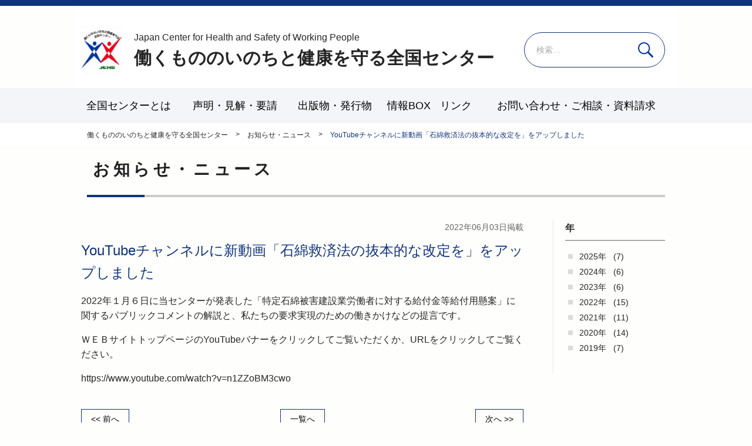

--- FILE ---
content_type: text/html; charset=UTF-8
request_url: https://www.inoken.gr.jp/information/2074.html
body_size: 6047
content:
<!doctype html>
<head>
  <meta http-equiv="X-UA-Compatible" content="IE=edge,chrome=1">
  <meta http-equiv="Content-Type" content="text/html; charset=UTF-8" />
    <meta name="google-site-verification" content="1dAtxLxw_7U2GcRlykIfQ8oTRn6Pqy1ClDZwwldGrQU"/>
    <meta name="viewport" content="width=device-width, initial-scale=1.0, minimum-scale=1.0, maximum-scale=1.0, user-scalable=no,minimal-ui">
    <title>YouTubeチャンネルに新動画「石綿救済法の抜本的な改定を」をアップしました | お知らせ・ニュース | 働くもののいのちと健康を守る全国センター</title>
<meta name='robots' content='max-image-preview:large' />
<link rel='dns-prefetch' href='//ajax.googleapis.com' />
<link rel='dns-prefetch' href='//cdnjs.cloudflare.com' />
<link rel='dns-prefetch' href='//fonts.googleapis.com' />
<link rel='dns-prefetch' href='//s.w.org' />
<link rel="alternate" type="application/rss+xml" title="働くもののいのちと健康を守る全国センター &raquo; フィード" href="https://www.inoken.gr.jp/feed" />
<link rel="alternate" type="application/rss+xml" title="働くもののいのちと健康を守る全国センター &raquo; コメントフィード" href="https://www.inoken.gr.jp/comments/feed" />
		<script type="text/javascript">
			window._wpemojiSettings = {"baseUrl":"https:\/\/s.w.org\/images\/core\/emoji\/13.1.0\/72x72\/","ext":".png","svgUrl":"https:\/\/s.w.org\/images\/core\/emoji\/13.1.0\/svg\/","svgExt":".svg","source":{"concatemoji":"https:\/\/www.inoken.gr.jp\/wp\/wp-includes\/js\/wp-emoji-release.min.js"}};
			!function(e,a,t){var n,r,o,i=a.createElement("canvas"),p=i.getContext&&i.getContext("2d");function s(e,t){var a=String.fromCharCode;p.clearRect(0,0,i.width,i.height),p.fillText(a.apply(this,e),0,0);e=i.toDataURL();return p.clearRect(0,0,i.width,i.height),p.fillText(a.apply(this,t),0,0),e===i.toDataURL()}function c(e){var t=a.createElement("script");t.src=e,t.defer=t.type="text/javascript",a.getElementsByTagName("head")[0].appendChild(t)}for(o=Array("flag","emoji"),t.supports={everything:!0,everythingExceptFlag:!0},r=0;r<o.length;r++)t.supports[o[r]]=function(e){if(!p||!p.fillText)return!1;switch(p.textBaseline="top",p.font="600 32px Arial",e){case"flag":return s([127987,65039,8205,9895,65039],[127987,65039,8203,9895,65039])?!1:!s([55356,56826,55356,56819],[55356,56826,8203,55356,56819])&&!s([55356,57332,56128,56423,56128,56418,56128,56421,56128,56430,56128,56423,56128,56447],[55356,57332,8203,56128,56423,8203,56128,56418,8203,56128,56421,8203,56128,56430,8203,56128,56423,8203,56128,56447]);case"emoji":return!s([10084,65039,8205,55357,56613],[10084,65039,8203,55357,56613])}return!1}(o[r]),t.supports.everything=t.supports.everything&&t.supports[o[r]],"flag"!==o[r]&&(t.supports.everythingExceptFlag=t.supports.everythingExceptFlag&&t.supports[o[r]]);t.supports.everythingExceptFlag=t.supports.everythingExceptFlag&&!t.supports.flag,t.DOMReady=!1,t.readyCallback=function(){t.DOMReady=!0},t.supports.everything||(n=function(){t.readyCallback()},a.addEventListener?(a.addEventListener("DOMContentLoaded",n,!1),e.addEventListener("load",n,!1)):(e.attachEvent("onload",n),a.attachEvent("onreadystatechange",function(){"complete"===a.readyState&&t.readyCallback()})),(n=t.source||{}).concatemoji?c(n.concatemoji):n.wpemoji&&n.twemoji&&(c(n.twemoji),c(n.wpemoji)))}(window,document,window._wpemojiSettings);
		</script>
		<style type="text/css">
img.wp-smiley,
img.emoji {
	display: inline !important;
	border: none !important;
	box-shadow: none !important;
	height: 1em !important;
	width: 1em !important;
	margin: 0 .07em !important;
	vertical-align: -0.1em !important;
	background: none !important;
	padding: 0 !important;
}
</style>
	<link rel='stylesheet' id='wp-block-library-css'  href='https://www.inoken.gr.jp/wp/wp-includes/css/dist/block-library/style.min.css' type='text/css' media='all' />
<link rel='stylesheet' id='contact-form-7-css'  href='https://www.inoken.gr.jp/wp/wp-content/plugins/contact-form-7/includes/css/styles.css' type='text/css' media='all' />
<link rel='stylesheet' id='wp-pagenavi-css'  href='https://www.inoken.gr.jp/wp/wp-content/plugins/wp-pagenavi/pagenavi-css.css' type='text/css' media='all' />
<link rel='stylesheet' id='ez-icomoon-css'  href='https://www.inoken.gr.jp/wp/wp-content/plugins/easy-table-of-contents/vendor/icomoon/style.min.css' type='text/css' media='all' />
<link rel='stylesheet' id='ez-toc-css'  href='https://www.inoken.gr.jp/wp/wp-content/plugins/easy-table-of-contents/assets/css/screen.min.css' type='text/css' media='all' />
<style id='ez-toc-inline-css' type='text/css'>
div#ez-toc-container p.ez-toc-title {font-size: 120%;}div#ez-toc-container p.ez-toc-title {font-weight: 500;}div#ez-toc-container ul li {font-size: 98%;}
</style>
<link rel='stylesheet' id='app-stylesheet-css'  href='https://www.inoken.gr.jp/wp/wp-content/themes/inoken/css/style.css' type='text/css' media='all' />
<link rel='stylesheet' id='google-font-css'  href='https://fonts.googleapis.com/css?family=Open+Sans%3A300%2C400%2C600%2C700%7CLora%3A400%2C700%7CDroid+Sans+Mono' type='text/css' media='all' />
<!--[if lt IE 9]>
<link rel='stylesheet' id='app-ie-only-css'  href='https://www.inoken.gr.jp/wp/wp-content/themes/inoken/css/ie.css' type='text/css' media='all' />
<![endif]-->
<script type='text/javascript' src='https://www.inoken.gr.jp/wp/wp-content/themes/inoken/js/vendor/modernizr-2.7.1.min.js' id='app-modernizr-js'></script>
<link rel="https://api.w.org/" href="https://www.inoken.gr.jp/wp-json/" /><link rel="alternate" type="application/json" href="https://www.inoken.gr.jp/wp-json/wp/v2/information/2074" /><link rel="canonical" href="https://www.inoken.gr.jp/information/2074.html" />
<link rel='shortlink' href='https://www.inoken.gr.jp/?p=2074' />
<link rel="alternate" type="application/json+oembed" href="https://www.inoken.gr.jp/wp-json/oembed/1.0/embed?url=https%3A%2F%2Fwww.inoken.gr.jp%2Finformation%2F2074.html" />
<link rel="alternate" type="text/xml+oembed" href="https://www.inoken.gr.jp/wp-json/oembed/1.0/embed?url=https%3A%2F%2Fwww.inoken.gr.jp%2Finformation%2F2074.html&#038;format=xml" />
<script type="text/javascript">
	window._se_plugin_version = '8.1.9';
</script>
<meta name="description" content="2022年１月６日に当センターが発表した「特定石綿被害建設業労働者に対する給付金等給付用懸案」に関するパブリックコメントの解説と、私たちの要求実現のための働きかけなどの提言です。ＷＥＢサイトトップページのYouTubeバナーをクリックしてご覧いただくか、URLをクリックし……">		<style type="text/css" id="wp-custom-css">
			.top-block--information .col-right img {max-height:100%;}		</style>
		  <link href="https://fonts.googleapis.com/css?family=Open+Sans" rel="stylesheet">
<!-- Google tag (gtag.js) -->
<script async src="https://www.googletagmanager.com/gtag/js?id=G-G15YF1LHF3"></script>
<script>
  window.dataLayer = window.dataLayer || [];
  function gtag(){dataLayer.push(arguments);}
  gtag('js', new Date());

  gtag('config', 'G-G15YF1LHF3');
</script>
</head>
<body id="youtube%e3%83%81%e3%83%a3%e3%83%b3%e3%83%8d%e3%83%ab%e3%81%ab%e6%96%b0%e5%8b%95%e7%94%bb%e3%80%8c%e7%9f%b3%e7%b6%bf%e6%95%91%e6%b8%88%e6%b3%95%e3%81%ae%e6%8a%9c%e6%9c%ac%e7%9a%84%e3%81%aa%e6%94%b9" class="information-template-default single single-information postid-2074">

  <header class="header" role="banner">
    <div class="inner">
      <div class="header__left">
        <div class="site-id">
         <a href="https://www.inoken.gr.jp/">働くもののいのちと健康を守る全国センター -  -</a>
        </div>
        <p class="header-catch">
          <a href="https://www.inoken.gr.jp/">
          <span class="header-catch__small">Japan Center for Health and Safety of Working People</span>働くもののいのちと健康を守る全国センター
          </a>
        </p>
      </div>

      <div class="header__right">
         <div id="sb-menu" class="wrap-utility-nav">
                  </div>
               </div>
          <a class="btn-search-open js-search-open" href="#">検索</a>
    <div class="search-box js-search-box">
      <div id="search" role="search">
        <form role="search" method="get" class="search-form" action="https://www.inoken.gr.jp/">
				<label>
					<span class="screen-reader-text">検索:</span>
					<input type="search" class="search-field" placeholder="検索&hellip;" value="" name="s" />
				</label>
				<input type="submit" class="search-submit" value="検索" />
			</form>      </div>
      <a class="btn-search-close js-search-close" href="#">閉じる</a>
    </div>

      
    </div>
  

    <div class="wrapper_navi">
      <nav id="pc-menu" class="globalnavi">
        <ul itemscope itemtype="http://schema.org/SiteNavigationElement"><li itemprop="name" class="menu-item has-children"><a itemprop="url" href="https://www.inoken.gr.jp/about"><span itemprop="name">全国センターとは</span></a>
<ul class="sub-menu">
	<li itemprop="name" class="sub-menu-item"><a itemprop="url" href="https://www.inoken.gr.jp/about/declaration"><span itemprop="name">設立宣言</span></a></li>
	<li itemprop="name" class="sub-menu-item"><a itemprop="url" href="https://www.inoken.gr.jp/about/terms-and-dues"><span itemprop="name">規約及び会費について</span></a></li>
	<li itemprop="name" class="sub-menu-item"><a itemprop="url" href="https://www.inoken.gr.jp/about/inoken-network"><span itemprop="name">いの健ネットワーク</span></a></li>
	<li itemprop="name" class="sub-menu-item"><a itemprop="url" href="https://www.inoken.gr.jp/about/official-register"><span itemprop="name">役員名簿</span></a></li>
	<li itemprop="name" class="sub-menu-item"><a itemprop="url" href="https://www.inoken.gr.jp/annual-meeting"><span itemprop="name">年次総会の概要</span></a></li>
</ul>
</li>
<li itemprop="name" class="menu-item"><a itemprop="url" href="https://www.inoken.gr.jp/statement"><span itemprop="name">声明・見解・要請</span></a></li>
<li itemprop="name" class="menu-item has-children target-none"><a itemprop="url" href="javascript:void(0);"><span itemprop="name">出版物・発行物</span></a>
<ul class="sub-menu">
	<li itemprop="name" class="sub-menu-item"><a itemprop="url" href="https://www.inoken.gr.jp/tushin"><span itemprop="name">全国センター通信</span></a></li>
	<li itemprop="name" class="sub-menu-item"><a itemprop="url" href="https://www.inoken.gr.jp/inochitokenko"><span itemprop="name">働くもののいのちと健康</span></a></li>
	<li itemprop="name" class="sub-menu-item"><a itemprop="url" href="https://www.inoken.gr.jp/publication"><span itemprop="name">書籍・パンフ一覧</span></a></li>
</ul>
</li>
<li itemprop="name" class="menu-item has-children target-none"><a itemprop="url" href="javascript:void(0);"><span itemprop="name">情報BOX</span></a>
<ul class="sub-menu">
	<li itemprop="name" class="sub-menu-item"><a itemprop="url" href="https://www.inoken.gr.jp/about-occupational-accidents-and-occupational-disease"><span itemprop="name">労災・職業病について</span></a></li>
	<li itemprop="name" class="sub-menu-item"><a itemprop="url" href="https://www.inoken.gr.jp/study-group"><span itemprop="name">いの健全国センター研究会プロジェクト</span></a></li>
	<li itemprop="name" class="sub-menu-item"><a itemprop="url" href="https://www.inoken.gr.jp/law-and-guidelines"><span itemprop="name">労働安全衛生の法律・ガイドライン</span></a></li>
	<li itemprop="name" class="sub-menu-item"><a itemprop="url" href="https://www.inoken.gr.jp/case-study"><span itemprop="name">労災取り組み事例</span></a></li>
	<li itemprop="name" class="sub-menu-item"><a itemprop="url" href="https://www.inoken.gr.jp/rosai_nintei_mind"><span itemprop="name">過労死の労災認定基準 １，精神</span></a></li>
	<li itemprop="name" class="sub-menu-item"><a itemprop="url" href="https://www.inoken.gr.jp/rosai_nintei_vascular"><span itemprop="name">過労死の労災認定基準２，脳・心臓疾患</span></a></li>
	<li itemprop="name" class="sub-menu-item"><a itemprop="url" href="https://www.inoken.gr.jp/event"><span itemprop="name">行事予定</span></a></li>
</ul>
</li>
<li itemprop="name" class="menu-item"><a itemprop="url" href="https://www.inoken.gr.jp/link"><span itemprop="name">リンク</span></a></li>
<li itemprop="name" class="menu-item"><a itemprop="url" href="https://www.inoken.gr.jp/contact"><span itemprop="name">お問い合わせ・ご相談・資料請求</span></a></li>
<li itemprop="name" class="menu-item sp"><a itemprop="url" href="https://www.inoken.gr.jp/access"><span itemprop="name">アクセス</span></a></li>
<li itemprop="name" class="menu-item sp"><a itemprop="url" href="https://www.inoken.gr.jp/english"><span itemprop="name">English</span></a></li>
<li itemprop="name" class="menu-item sp"><a itemprop="url" href="https://www.inoken.gr.jp/"><span itemprop="name">旧サイト</span></a></li>
</ul>      </nav>
      <nav class="globalnavi--sub"></nav>
    </div>  </header>


<div class="page-header">
  <div class="breadcrumbs-block">
        <div class="breadcrumbs">
      <div class="inner">
        <!-- Breadcrumb NavXT 6.6.0 -->
<span property="itemListElement" typeof="ListItem"><a property="item" typeof="WebPage" title="Go to 働くもののいのちと健康を守る全国センター." href="https://www.inoken.gr.jp" class="home" ><span property="name">働くもののいのちと健康を守る全国センター</span></a><meta property="position" content="1"></span> &gt; <span property="itemListElement" typeof="ListItem"><a property="item" typeof="WebPage" title="Go to お知らせ・ニュース." href="https://www.inoken.gr.jp/information" class="post post-information-archive" ><span property="name">お知らせ・ニュース</span></a><meta property="position" content="2"></span> &gt; <span property="itemListElement" typeof="ListItem"><span property="name" class="post post-information current-item">YouTubeチャンネルに新動画「石綿救済法の抜本的な改定を」をアップしました</span><meta property="url" content="https://www.inoken.gr.jp/information/2074.html"><meta property="position" content="3"></span>      </div>
    </div>
  </div>
  <div class="inner">

    <div class="page-title-block">

            <h1 class="page-title">お知らせ・ニュース</span></h1>
    </div>

  </div>
</div>

<div class="contents">
  <div class="inner">
    <div class="main-col">
      
        
                <article class="article" id="post-2074">

                                            <div class="article__head">
              
                                            
                <div class="article__published-date-wrap">
                  <time class="article__published-date" datetime="2022-06-03">
                    2022年06月03日掲載
                  </time>
                </div>

                                <h1 class="article__title ">YouTubeチャンネルに新動画「石綿救済法の抜本的な改定を」をアップしました</h1>

                                        </div>
            
                    
                    <div class="article__body">
            <p>2022年１月６日に当センターが発表した「特定石綿被害建設業労働者に対する給付金等給付用懸案」に関するパブリックコメントの解説と、私たちの要求実現のための働きかけなどの提言です。</p>
<p>ＷＥＢサイトトップページのYouTubeバナーをクリックしてご覧いただくか、URLをクリックしてご覧ください。</p>
<p>https://www.youtube.com/watch?v=n1ZZoBM3cwo</p>
            
                                                 </div>
          
        </article>
        
      
      
      
        
            <div class="prevnext-post-nav">
              <div class="prevnext-post-nav__item prev-postlink h-left">
                                                  <a class="btn_linkpost" href="https://www.inoken.gr.jp/information/2047.html">&#60;&#60;&nbsp;前へ</a>
                                               </div>
              <div class="prevnext-post-nav__item return-postlist h-center">
               <a class="btn_linkpost" href="https://www.inoken.gr.jp/information">一覧へ</a>              </div>
              <div class="prevnext-post-nav__item next-postlink h-right">
                                                   <a class="btn_linkpost" href="https://www.inoken.gr.jp/information/2099.html">次へ&nbsp;&#62;&#62;</a>
                                               </div>
          </div><!-- /.prevnextLink -->

        
    </div>
    
    
<div class="side-col">
    
          <section class="widget">
            <div class="inner">
        
        <h2 class="archive-title">年</h2>
        <ul class="archive-list">
          	<li><a href='https://www.inoken.gr.jp/information/date/2025'>2025年</a>&nbsp;(7)</li>
	<li><a href='https://www.inoken.gr.jp/information/date/2024'>2024年</a>&nbsp;(6)</li>
	<li><a href='https://www.inoken.gr.jp/information/date/2023'>2023年</a>&nbsp;(6)</li>
	<li><a href='https://www.inoken.gr.jp/information/date/2022'>2022年</a>&nbsp;(15)</li>
	<li><a href='https://www.inoken.gr.jp/information/date/2021'>2021年</a>&nbsp;(11)</li>
	<li><a href='https://www.inoken.gr.jp/information/date/2020'>2020年</a>&nbsp;(14)</li>
	<li><a href='https://www.inoken.gr.jp/information/date/2019'>2019年</a>&nbsp;(7)</li>
        </ul>
      </div>
    </section>
  

  
  

  
</div>
  </div>
  </div>


<footer class="footer">
  <div class="inner">
    <div class="footer-content">
    <div class="footer-info">
      <div class="footer-address">
        <h2 class="footer-address__name">働くもののいのちと健康を守る全国センター</h2>
        <p class="footer-address__addr"><span class="zip">〒113-0034</span> 東京都文京区湯島 ２−４−４<br>平和と労働センター・全労連会館 6F<br>
          <span class="tel">Tel 03-5842-5601</span><span class="fax">Fax 03-5842-5602</span>
        </p>
      </div>
    </div>
    <div class="footer-nav-block">
    <ul id="menu-footermenu" class="footer-nav"><li class="menu-item"><a href="https://www.inoken.gr.jp/access">アクセス</a></li>
<li class="menu-item"><a href="https://www.inoken.gr.jp/english">English</a></li>
<li class="menu-item"><a href="https://www.inoken.gr.jp/sitemap">サイトマップ</a></li>
<li class="menu-item"><a href="https://www.inoken.gr.jp/old">旧サイト</a></li>
</ul>    </div>
    </div>
  </div>
  </div>
  <div class="footer-bottom">
    <p class="copyright">
      <small>Copyright &copy; 2025 働くもののいのちと健康を守る全国センター All Rights Reserved.</small>
    </p>
  </div>
</footer>

<script type='text/javascript' src='https://www.inoken.gr.jp/wp/wp-includes/js/dist/vendor/regenerator-runtime.min.js' id='regenerator-runtime-js'></script>
<script type='text/javascript' src='https://www.inoken.gr.jp/wp/wp-includes/js/dist/vendor/wp-polyfill.min.js' id='wp-polyfill-js'></script>
<script type='text/javascript' id='contact-form-7-js-extra'>
/* <![CDATA[ */
var wpcf7 = {"api":{"root":"https:\/\/www.inoken.gr.jp\/wp-json\/","namespace":"contact-form-7\/v1"}};
/* ]]> */
</script>
<script type='text/javascript' src='https://www.inoken.gr.jp/wp/wp-content/plugins/contact-form-7/includes/js/index.js' id='contact-form-7-js'></script>
<script type='text/javascript' src='https://ajax.googleapis.com/ajax/libs/jquery/2.1.1/jquery.min.js' id='jquery-js'></script>
<script type='text/javascript' src='https://www.inoken.gr.jp/wp/wp-includes/js/comment-reply.min.js' id='comment-reply-js'></script>
<script type='text/javascript' src='https://www.inoken.gr.jp/wp/wp-content/themes/inoken/js/plugins/jquery.easing.1.3.js' id='easing-js'></script>
<script type='text/javascript' src='https://www.inoken.gr.jp/wp/wp-content/themes/inoken/js/plugins/slick.1.6.min.js' id='slick-js'></script>
<script type='text/javascript' src='https://www.inoken.gr.jp/wp/wp-content/themes/inoken/js/plugins/breakpoints.js' id='breakpoints-js'></script>
<script type='text/javascript' src='https://www.inoken.gr.jp/wp/wp-content/themes/inoken/js/plugins/superfish.min.js' id='superfish-js'></script>
<script type='text/javascript' src='https://www.inoken.gr.jp/wp/wp-content/themes/inoken/js/plugins/jquery.slicknav.min.js' id='slicknav-js'></script>
<script type='text/javascript' src='https://cdnjs.cloudflare.com/ajax/libs/jquery-cookie/1.4.1/jquery.cookie.min.js' id='jquery-cookie-js'></script>
<script type='text/javascript' src='https://www.inoken.gr.jp/wp/wp-content/themes/inoken/js/common.js' id='main-js-js'></script>
<script type='text/javascript' src='https://www.inoken.gr.jp/wp/wp-includes/js/wp-embed.min.js' id='wp-embed-js'></script>



</body>
</html>


--- FILE ---
content_type: text/css
request_url: https://www.inoken.gr.jp/wp/wp-content/themes/inoken/css/style.css
body_size: 36102
content:
@charset "UTF-8";
/*! normalize.css v2.1.3 | MIT License | git.io/normalize */
/* ==========================================================================
 HTML5 display definitions
 ========================================================================== */
/**
 * Correct `block` display not defined in IE 8/9.
 */
article,
aside,
details,
figcaption,
figure,
footer,
header,
hgroup,
main,
nav,
section,
summary {display: block;}

/**
 * Correct `inline-block` display not defined in IE 8/9.
 */
audio,
canvas,
video {display: inline-block;}

/**
 * Prevent modern browsers from displaying `audio` without controls.
 * Remove excess height in iOS 5 devices.
 */
audio:not([controls]) {display: none;
height: 0;}

/**
 * Address `[hidden]` styling not present in IE 8/9.
 * Hide the `template` element in IE, Safari, and Firefox < 22.
 */
[hidden],
template {display: none;}

/* ==========================================================================
 Base
 ========================================================================== */
/**
 * 1. Set default font family to sans-serif.
 * 2. Prevent iOS text size adjust after orientation change, without disabling
 *user zoom.
 */
html {font-family: sans-serif;
/* 1 */
-ms-text-size-adjust: 100%;
/* 2 */
-webkit-text-size-adjust: 100%;
/* 2 */}

/**
 * Remove default margin.
 */
body {margin: 0;}

/* ==========================================================================
 Links
 ========================================================================== */
/**
 * Remove the gray background color from active links in IE 10.
 */
a {background: transparent;}

/**
 * Address `outline` inconsistency between Chrome and other browsers.
 */
a:focus {outline: thin dotted;}

/**
 * Improve readability when focused and also mouse hovered in all browsers.
 */
a:active,
a:hover {outline: 0;}

/* ==========================================================================
 Typography
 ========================================================================== */
/**
 * Address variable `h1` font-size and margin within `section` and `article`
 * contexts in Firefox 4+, Safari 5, and Chrome.
 */
h1 {font-size: 2em;
margin: 0.67em 0;}

/**
 * Address styling not present in IE 8/9, Safari 5, and Chrome.
 */
abbr[title] {border-bottom: 1px dotted;}

/**
 * Address style set to `bolder` in Firefox 4+, Safari 5, and Chrome.
 */
b,
strong {font-weight: bold;}

/**
 * Address styling not present in Safari 5 and Chrome.
 */
dfn {font-style: italic;}

/**
 * Address differences between Firefox and other browsers.
 */
hr {-webkit-box-sizing: content-box;
box-sizing: content-box;
height: 0;}

/**
 * Address styling not present in IE 8/9.
 */
mark {background: #ff0;
color: #000;}

/**
 * Correct font family set oddly in Safari 5 and Chrome.
 */
code,
kbd,
pre,
samp {font-family: monospace, serif;
font-size: 1em;}

/**
 * Improve readability of pre-formatted text in all browsers.
 */
pre {white-space: pre-wrap;}

/**
 * Set consistent quote types.
 */
q {quotes: "\201C" "\201D" "\2018" "\2019";}

/**
 * Address inconsistent and variable font size in all browsers.
 */
small {font-size: 80%;}

/**
 * Prevent `sub` and `sup` affecting `line-height` in all browsers.
 */
sub,
sup {font-size: 75%;
line-height: 0;
position: relative;
vertical-align: baseline;}

sup {top: -0.5em;}

sub {bottom: -0.25em;}

/* ==========================================================================
 Embedded content
 ========================================================================== */
/**
 * Remove border when inside `a` element in IE 8/9.
 */
img {border: 0;}

/**
 * Correct overflow displayed oddly in IE 9.
 */
svg:not(:root) {overflow: hidden;}

/* ==========================================================================
 Figures
 ========================================================================== */
/**
 * Address margin not present in IE 8/9 and Safari 5.
 */
figure {margin: 0;}

/* ==========================================================================
 Forms
 ========================================================================== */
/**
 * Define consistent border, margin, and padding.
 */
fieldset {border: 1px solid #c0c0c0;
margin: 0 2px;
padding: 0.35em 0.625em 0.75em;}

/**
 * 1. Correct `color` not being inherited in IE 8/9.
 * 2. Remove padding so people aren't caught out if they zero out fieldsets.
 */
legend {border: 0;
/* 1 */
padding: 0;
/* 2 */}

/**
 * 1. Correct font family not being inherited in all browsers.
 * 2. Correct font size not being inherited in all browsers.
 * 3. Address margins set differently in Firefox 4+, Safari 5, and Chrome.
 */
button,
input,
select,
textarea {font-family: inherit;
/* 1 */
font-size: 100%;
/* 2 */
margin: 0;
/* 3 */}

/**
 * Address Firefox 4+ setting `line-height` on `input` using `!important` in
 * the UA stylesheet.
 */
button,
input {line-height: normal;}

/**
 * Address inconsistent `text-transform` inheritance for `button` and `select`.
 * All other form control elements do not inherit `text-transform` values.
 * Correct `button` style inheritance in Chrome, Safari 5+, and IE 8+.
 * Correct `select` style inheritance in Firefox 4+ and Opera.
 */
button,
select {text-transform: none;}

/**
 * 1. Avoid the WebKit bug in Android 4.0.* where (2) destroys native `audio`
 *and `video` controls.
 * 2. Correct inability to style clickable `input` types in iOS.
 * 3. Improve usability and consistency of cursor style between image-type
 *`input` and others.
 */
button,
html input[type="button"],
input[type="reset"],
input[type="submit"] {
  appearance :none;
  -webkit-appearance: button;
/* 2 */
cursor: pointer;
/* 3 */}

/**
 * Re-set default cursor for disabled elements.
 */
button[disabled],
html input[disabled] {cursor: default;}

/**
 * 1. Address box sizing set to `content-box` in IE 8/9/10.
 * 2. Remove excess padding in IE 8/9/10.
 */
input[type="checkbox"],
input[type="radio"] {-webkit-box-sizing: border-box;
box-sizing: border-box;
/* 1 */
padding: 0;
/* 2 */}

/**
 * 1. Address `appearance` set to `searchfield` in Safari 5 and Chrome.
 * 2. Address `box-sizing` set to `border-box` in Safari 5 and Chrome
 *(include `-moz` to future-proof).
 */
input[type="search"] {
  appearance :none;
  -webkit-appearance: textfield;
/* 1 */
-webkit-box-sizing: content-box;
/* 2 */
box-sizing: content-box;}

/**
 * Remove inner padding and search cancel button in Safari 5 and Chrome
 * on OS X.
 */
input[type="search"]::-webkit-search-cancel-button,
input[type="search"]::-webkit-search-decoration {-webkit-appearance: none;}

/**
 * Remove inner padding and border in Firefox 4+.
 */
button::-moz-focus-inner,
input::-moz-focus-inner {border: 0;
padding: 0;}

/**
 * 1. Remove default vertical scrollbar in IE 8/9.
 * 2. Improve readability and alignment in all browsers.
 */
textarea {overflow: auto;
/* 1 */
vertical-align: top;
/* 2 */}

/* ==========================================================================
 Tables
 ========================================================================== */
/**
 * Remove most spacing between table cells.
 */
table {border-collapse: collapse;
border-spacing: 0;}

/*
 * A partial implementation of the Ruby list functions from Compass:
 * https://github.com/Compass/compass/blob/stable/lib/compass/sass_extensions/functions/lists.rb
 */
/*
 * A partial implementation of the Ruby constants functions from Compass:
 * https://github.com/Compass/compass/blob/stable/lib/compass/sass_extensions/functions/constants.rb
 */
/*
 * A partial implementation of the Ruby display functions from Compass:
 * https://github.com/Compass/compass/blob/stable/core/lib/compass/core/sass_extensions/functions/display.rb
 */
*, *:before, *:after {-webkit-box-sizing: border-box;
box-sizing: border-box;}

img {max-width: 100%;
height: auto;}

a {color: #252525;
text-decoration: none;}
a:visited {color: #202020;}
a:hover {color: #202020;}
a:active {color: #202020;}

@media print {* {-webkit-transition: none !important;
transition: none !important;}
 }

@media print {img {height: auto;}
 }

p {line-height: 1.5;}

body {/* 日本語のfont-familyへの対応 */
font-family: 'Hiragino Kaku Gothic ProN', 'ヒラギノ角ゴ ProN W3', Meiryo, メイリオ, sans-serif;
-webkit-text-size-adjust: 100%;
/* 2 */
-ms-text-size-adjust: 100%;
/* 2 */}

html {position: relative;
font-size: 62.5%;
line-height: 1.6;
min-height: 100%;}
@media print {html {font-size: 56.25%;
position: static;}
 }

body {color: #252525;
background-color: #fefefc;
margin: 0;
font-size: 1.4rem;}
@media (min-width: 750px) {body {margin-bottom: 240px;}
 }
@media print {body {font-size: 1rem;
line-height: 1.5rem;
position: static;
margin: 0;}
 }

.main-col {padding-left: 0;
width: 100%;
float: left;}
.full-width .main-col {width: 100%;}
@media (min-width: 750px) {
 .main-col {width: 75%;
padding: 0px;}
 }
@media (min-width: 1024px) {
 .main-col {width: 75%;}
 }
@media print {
 .main-col {width: 75%;
padding: 0px 10px;}
 }

.side-col {padding: 1rem 0 0;
width: 100%;
float: right;
border-top: 40px solid #f3f3f3;}
@media (min-width: 750px) {
 .side-col {margin-top: 0px;
width: 20%;
padding: 0 0 0 10px;
border-left: 1px solid #e6e6e6;
border-top: none;}
 }
@media (min-width: 1024px) {
 .side-col {width: 20%;}
 }
@media print {
 .side-col {margin-top: 0px;
width: 20%;
padding: 0;
border-top: none;}
 }

.contents-toppage .main-col:before {content: "";
display: block;}

header, .header {width: 100%;
height: 55px;
position: relative;
margin-bottom: 0;
z-index: 9;
border-top: 10px solid #0F347D;}
@media (min-width: 1024px) {header, .header {height: 210px;
overflow: visible;
margin-bottom: 0;}
 }
@media print {header, .header {height: 95px;
overflow: visible;
position: static;
margin-bottom: 0;}
 }
header > .inner, .header > .inner {max-width: 1024px;
margin: 0 auto;
padding: 0;
position: absolute;
width: 100%;
height: 55px;
top: 0;
z-index: 9;
background-color: #fff;}
@media (min-width: 1024px) {header > .inner, .header > .inner {padding: 0;
height: 140px;
position: relative;}
 }
@media print {header > .inner, .header > .inner {height: 55px;
position: relative;
padding: 0px;}
 }

.fixednon {/* navi normal*/
position: absolute;
top: 0px;}

.fixed {/* navi fixed*/
position: fixed;
top: 0px;}

.header__left {position: absolute;
overflow: hidden;
width: 80%;
top: 0;
left: 0;
right: 0;
bottom: auto;
margin: auto auto auto 10px;
height: 100%;
display: -webkit-box;
display: -webkit-flex;
display: -ms-flexbox;
display: flex;
-webkit-box-orient: horizontal;
-webkit-box-direction: normal;
-webkit-flex-direction: row;
-ms-flex-direction: row;
flex-direction: row;
-webkit-box-align: center;
-webkit-align-items: center;
-ms-flex-align: center;
align-items: center;}
@media (min-width: 750px) {
 .header__left {margin: 0 0 0 10px;
padding-top: 0;
max-width: 700px;}
 }
@media (min-width: 1024px) {
 .header__left {margin: 0 0 0 10px;
top: 30px;
width: 100%;
height: auto;
max-width: 800px;}
 }
@media print {
 .header__left {margin: 0 0 0 10px;
width: 65%;
height: auto;
padding-top: 0;
top: 10px;
left: 0;
right: 0;
bottom: auto;
max-width: 800px;
-webkit-box-align: end;
-webkit-align-items: flex-end;
-ms-flex-align: end;
align-items: flex-end;}
 }

.headText {display: none;}
@media (min-width: 750px) {
 .headText {position: absolute;
display: block;
overflow: hidden;
top: 24px;
right: 265px;
height: 60px;
width: auto;}
 }
@media (min-width: 1024px) {
 .headText {width: 550px;}
 }
@media print {
 .headText {position: absolute;
display: block;
overflow: hidden;
top: 26px;
left: 170px;
height: 60px;
width: 400px;}
 }

.header__right {position: relative;}
@media (min-width: 750px) {
 .header__right {width: 450px;
padding: 0px;
position: absolute;
right: 20px;
top: 12px;}
 }
@media (min-width: 1024px) {
 .header__right {width: auto;
top: 8px;
right: 20px;}
 }
@media print {
 .header__right {padding: 0px;
position: absolute;
width: auto;
top: 8px;
right: 20px;}
 }

.site-id {margin: 0;
width: 34px;
height: 34px;
text-indent: 100%;
white-space: nowrap;
overflow: hidden;}
@media (min-width: 750px) {
 .site-id {width: 38px;
height: 38px;}
 }
@media (min-width: 1024px) {
 .site-id {position: static;
margin: 0;
width: 70px;
height: 90px;
float: none;}
 }
@media print {
 .site-id {position: static;
margin: 0;
height: 70px;
width: 90px;
overflow: hidden;
float: none;}
 }
.site-id a {display: block;
height: 100%;
background-image: url(../img/common/header_logo.png);
background-repeat: no-repeat;
background-position: left center;
background-size: contain;}
@media (min-width: 750px) {
 .site-id a {background-image: url(../img/common/header_logo.png);
width: 100%;
height: 100%;
padding-top: 0;}
 }
@media print {
 .site-id a {background-image: url(../img/common/header_logo.png);
background-position: left center;
width: 100%;
height: 100%;
padding-top: 0;}
 }
.site-id a:hover {filter: progid:DXImageTransform.Microsoft.Alpha(Opacity=70);
opacity: 0.7;}

.header-catch {display: block;
line-height: 1.1;
margin: 0;
font-weight: bold;
font-size: 1.2rem;}
@media (min-width: 750px) {
 .header-catch {font-size: 1.6rem;}
 }
@media (min-width: 1024px) {
 .header-catch {margin: 0 0 0 20px;
line-height: 1.2;
font-size: 3rem;}
 }
@media print {
 .header-catch {display: block;
font-size: 12px;
line-height: 1.2;}
 }
@media (min-width: 750px) {
 .header-catch br {display: none;}
 }
@media (min-width: 1024px) {
 .header-catch br {display: block;}
 }
.header-catch__small {display: block;
font-weight: normal;
font-family: "Arial";
font-size: 0.8rem;
margin-bottom: 0.5em;}
@media (min-width: 750px) {
 .header-catch__small {font-size: 1.2rem;}
 }
@media (min-width: 1024px) {
 .header-catch__small {font-size: 1.6rem;}
 }
@media print {
 .header-catch__small {font-size: 8px;}
 }

.fontsize-panel {position: absolute;
right: 50px;
top: 12px;}
@media (min-width: 750px) {
 .fontsize-panel {right: 0px;
top: 30px;
padding-right: 10px;}
 }
@media print {
 .fontsize-panel {right: 0px;
top: 30px;
padding-right: 10px;}
 }
.fontsize-panel .fontsize-panel__title {display: inline;
font-size: 12px;}
@media (min-width: 750px) {
 .fontsize-panel .fontsize-panel__title {display: inline;
font-size: 14px;}
 }
@media print {
 .fontsize-panel .fontsize-panel__title {font-size: 10px;
display: inline;}
 }
.fontsize-panel .fontsize-panel__title span {display: none;}
@media (min-width: 480px) {
 .fontsize-panel .fontsize-panel__title span {display: inline;}
 }
@media print {
 .fontsize-panel .fontsize-panel__title span {display: inline;}
 }
.fontsize-panel .user-fontsize-switch {display: inline;
list-style: none;
padding-left: 0;}
.fontsize-panel .user-fontsize-switch li {display: inline-block;}
.fontsize-panel .user-fontsize-switch li a {display: block;
font-size: 12px;
padding: 5px;
text-align: center;
border: 1px solid #ccc;}
.fontsize-panel .user-fontsize-switch li.active {background-color: #eeedec;
color: #333;}

.contents {padding-top: 0px;
padding-bottom: 0px;
position: relative;
z-index: 1;}
@media (min-width: 1024px) {
 .contents {padding: 0;}
 }
.home .contents {padding: 0;}
@media print {
 .contents {padding: 0;}
 }
.contents > .inner {max-width: 1024px;
margin: 0 auto;
overflow: hidden;}
@media (min-width: 750px) {
 .contents > .inner {padding: 0px 10px 40px;}
 }
@media (min-width: 1024px) {
 .contents > .inner {padding: 0px 10px 40px;}
 }
@media print {
 .contents > .inner {padding: 0px 10px 40px;}
.contents > .inner:after {content: " ";
display: block;
clear: both;}
 }
.contents.fs-normal {font-size: 1.4rem;}
.contents.fs-large {font-size: 1.6rem;}
.contents.fs-xlarge {font-size: 1.8rem;}

.block__body {padding: 0 20px;}
@media print {
 .block__body {padding: 0 10px;}
 }

footer, .footer {height: auto;
background-color: #0F347D;
position: relative;
margin-top: 0;
border-top: 1px solid #EBE9E6;
color: #f8f8f8;}
@media (min-width: 750px) {footer, .footer {padding-bottom: 3rem;}
 }
@media (min-width: 1024px) {footer, .footer {position: absolute;
left: 0;
bottom: 0;
padding: 0;
height: 240px;
width: 100%;}
 }
@media print {footer, .footer {position: relative;
height: auto;
padding: 0;
margin: 0;
background-size: contain;}
 }
footer .inner, .footer .inner {max-width: 1024px;
margin: 0 auto;
position: relative;
overflow: hidden;
padding: 0 10px;}
@media (min-width: 1024px) {footer .inner, .footer .inner {padding: 0 20px;}
 }
@media print {footer .inner, .footer .inner {padding: 0 20px;}
 }

@media print {footer {clear: both;}
 }

.footer-content {width: 100%;
margin: 20px 0 20px;
display: -webkit-box;
display: -webkit-flex;
display: -ms-flexbox;
display: flex;
-webkit-box-orient: horizontal;
-webkit-box-direction: normal;
-webkit-flex-direction: row;
-ms-flex-direction: row;
flex-direction: row;
-webkit-box-align: start;
-webkit-align-items: flex-start;
-ms-flex-align: start;
align-items: flex-start;
-webkit-box-pack: justify;
-webkit-justify-content: space-between;
-ms-flex-pack: justify;
justify-content: space-between;}
@media (min-width: 1024px) {
 .footer-content {margin: 40px 0 40px;}
 }
@media print {
 .footer-content {margin: 40px 0 40px;}
 }

.footer-nav-block {width: 440px;
display: none;}
@media (min-width: 1024px) {
 .footer-nav-block {display: block;}
 }
@media print {
 .footer-nav-block {display: block;}
 }

.footer-nav {list-style: none;
padding-left: 0;
overflow: hidden;
width: 100%;
display: inline-block;
text-align: right;
margin: 0;}
.footer-nav li {display: inline-block;}
.footer-nav li a {display: inline-block;
background-color: transparent;
color: #fff;
font-size: 1.4rem;
text-decoration: none;}
.footer-nav li a:visited, .footer-nav li a:link {color: #fff;}
.footer-nav li a:hover {color: #fff;
text-decoration: underline;}
.footer-nav li:not(:last-child):after {content: "|";
color: #fff;
opacity: 0.6;
margin: 0 0.2em 0 0.6em;}

.footer-info {-webkit-box-flex: 1;
-webkit-flex: 1;
-ms-flex: 1;
flex: 1;
overflow: hidden;
text-align: center;
display: -webkit-box;
display: -webkit-flex;
display: -ms-flexbox;
display: flex;
-webkit-box-align: center;
-webkit-align-items: center;
-ms-flex-align: center;
align-items: center;
-webkit-box-orient: vertical;
-webkit-box-direction: normal;
-webkit-flex-direction: column;
-ms-flex-direction: column;
flex-direction: column;}
@media (min-width: 1024px) {
 .footer-info {-webkit-box-orient: horizontal;
-webkit-box-direction: normal;
-webkit-flex-direction: row;
-ms-flex-direction: row;
flex-direction: row;}
 }
@media print {
 .footer-info {-webkit-box-orient: horizontal;
-webkit-box-direction: normal;
-webkit-flex-direction: row;
-ms-flex-direction: row;
flex-direction: row;}
 }

.footer-address {width: auto;
font-size: 1.4rem;
display: -webkit-inline-box;
display: -webkit-inline-flex;
display: -ms-inline-flexbox;
display: inline-flex;
-webkit-box-orient: vertical;
-webkit-box-direction: normal;
-webkit-flex-direction: column;
-ms-flex-direction: column;
flex-direction: column;
margin-bottom: 0;}
@media (min-width: 750px) {
 .footer-address {display: -webkit-box;
display: -webkit-flex;
display: -ms-flexbox;
display: flex;
-webkit-justify-content: space-around;
-ms-flex-pack: distribute;
justify-content: space-around;
-webkit-box-orient: horizontal;
-webkit-box-direction: normal;
-webkit-flex-direction: row;
-ms-flex-direction: row;
flex-direction: row;}
 }
@media (min-width: 1024px) {
 .footer-address {display: -webkit-inline-box;
display: -webkit-inline-flex;
display: -ms-inline-flexbox;
display: inline-flex;
-webkit-box-orient: vertical;
-webkit-box-direction: normal;
-webkit-flex-direction: column;
-ms-flex-direction: column;
flex-direction: column;
width: 100%;
font-size: 1.8rem;}
 }
@media print {
 .footer-address {display: -webkit-box;
display: -webkit-flex;
display: -ms-flexbox;
display: flex;
font-size: 0.9rem;}
 }
.footer-address p {margin: 0;}
.footer-address__name {font-size: 1.6rem;
line-height: 1.5;
letter-spacing: 0.05em;
margin: 0 0 1rem 0;
font-weight: normal;
text-align: left;}
@media (max-width: 375px) {
 .footer-address__name {font-size: 1.5rem;}
 }
@media (min-width: 750px) {
 .footer-address__name {font-size: 1.8rem;
margin-right: 4rem;}
 }
@media (min-width: 1024px) {
 .footer-address__name {font-size: 2rem;
margin-bottom: 1em;
margin-right: 0;}
 }
@media print {
 .footer-address__name {font-size: 1.2rem;
margin-bottom: 1em;}
 }
@media (min-width: 480px) {
 .footer-address__name br {display: none;}
 }
@media print {
 .footer-address__name br {display: none;}
 }
.footer-address__addr {font-size: 1.4rem;
line-height: 1.8;
text-align: left;
letter-spacing: 0.08em;}
@media (max-width: 375px) {
 .footer-address__addr {font-size: 1.2rem;}
 }
@media (min-width: 1024px) {
 .footer-address__addr {font-size: 1.6rem;
margin-bottom: 1em;}
 }
@media print {
 .footer-address__addr {font-size: 1.2rem;}
 }
.footer-address__addr .zip {padding-right: 1rem;
letter-spacing: 0.2em;}
.footer-address__addr .tel {padding-right: 1rem;
letter-spacing: 0.2em;}
.footer-address__addr .fax {padding-left: 1rem;
letter-spacing: 0.2em;}

.footer-contact {width: 100%;
background: #F8F6F1;
border-radius: 8px;
padding: 2.4rem;
color: #2F5404;}
@media (max-width: 375px) {
 .footer-contact {padding: 1.5rem;}
 }
.footer-contact-wrap {display: -webkit-box;
display: -webkit-flex;
display: -ms-flexbox;
display: flex;
-webkit-box-orient: vertical;
-webkit-box-direction: normal;
-webkit-flex-direction: column;
-ms-flex-direction: column;
flex-direction: column;
-webkit-box-align: center;
-webkit-align-items: center;
-ms-flex-align: center;
align-items: center;
max-width: 700px;
margin: auto;}
@media (min-width: 750px) {
 .footer-contact-wrap {-webkit-box-orient: horizontal;
-webkit-box-direction: normal;
-webkit-flex-direction: row;
-ms-flex-direction: row;
flex-direction: row;}
 }
@media print {
 .footer-contact-wrap {-webkit-box-orient: horizontal;
-webkit-box-direction: normal;
-webkit-flex-direction: row;
-ms-flex-direction: row;
flex-direction: row;}
 }
@media (min-width: 1024px) {
 .footer-contact {width: 60%;
font-size: 18px;}
 }
@media print {
 .footer-contact {width: 60%;
font-size: 9px;}
 }
.footer-contact .catch {text-align: center;
font-size: 1.8rem;
margin: 0 0 1rem;}
@media (min-width: 1024px) {
 .footer-contact .catch {text-align: left;}
 }
@media print {
 .footer-contact .catch {text-align: left;
font-size: 1.6rem;}
 }
.footer-contact__tel {width: 100%;
text-align: center;}
@media (min-width: 750px) {
 .footer-contact__tel {width: 40%;}
 }
@media print {
 .footer-contact__tel {width: 40%;}
 }
.footer-contact__tel .tel {font-size: 3rem;
color: #2F5404;
font-weight: bold;
letter-spacing: 0.05em;
margin: 0;
max-width: 300px;
display: inline-block;}
@media (min-width: 1024px) {
 .footer-contact__tel .tel {font-size: 3rem;}
 }
@media print {
 .footer-contact__tel .tel {font-size: 1.6rem;}
 }
.footer-contact__tel .tel .telinfo {display: block;
padding: .5rem;
font-size: 1.6rem;
border: 1px solid #2F5404;
text-align: center;}
.footer-contact__link {width: 100%;
vertical-align: bottom;
padding: 0;
margin-top: 2rem;}
@media (min-width: 750px) {
 .footer-contact__link {margin-top: 0;
width: 60%;
padding: 0 0 0 2.4rem;}
 }
@media print {
 .footer-contact__link {margin-top: 0;
width: 60%;
padding: 0 0 0 2.4rem;}
 }

.footer-bottom {background-color: #0F347D;
width: 100%;
position: static;
bottom: 0;}
@media (min-width: 750px) {
 .footer-bottom {position: absolute;}
 }
@media print {
 .footer-bottom {position: static;}
 }
.footer-bottom .copyright {width: 100%;
padding: 5px;
color: #fff;
text-align: center;
position: static;
margin: 0 auto;
line-height: 1;}
.footer-bottom .copyright small {display: inline;
font-size: 9px;}
@media (min-width: 750px) {
 .footer-bottom .copyright small {font-size: 11px;}
 }
@media (min-width: 1024px) {
 .footer-bottom .copyright small {font-size: 12px;}
 }
@media print {
 .footer-bottom .copyright small {font-size: 8px;}
 }

.wrapper_navi {width: 100%;
margin-bottom: 0;
background-color: #F4F5F8;}
@media (min-width: 1024px) {
 .wrapper_navi {height: 60px;}
 }
@media print {
 .wrapper_navi {height: auto;}
 }

.globalnavi#pc-menu {display: none;
margin: 0 auto;
position: relative;
z-index: 1;
width: 100%;}
@media (min-width: 1024px) {
 .globalnavi#pc-menu {display: block;
height: auto;
padding: 0;
background-color: transparent;}
 }
@media print {
 .globalnavi#pc-menu {display: block;
height: auto;}
 }
.globalnavi#pc-menu > ul {display: table;
width: 100%;
list-style: none;
padding-left: 0;
position: relative;
margin: 0 auto;
max-width: 1024px;
height: 60px;}
@media print {
 .globalnavi#pc-menu > ul {height: auto;}
 }
.globalnavi#pc-menu > ul > li, .globalnavi#pc-menu > ul > .menu-item {display: table-cell;
position: relative;
padding-left: 0;
vertical-align: middle;
height: 100%;}
@media (min-width: 750px) {
 .globalnavi#pc-menu > ul > li.sp, .globalnavi#pc-menu > ul > .menu-item.sp {display: none;}
 }
@media print {
 .globalnavi#pc-menu > ul > li.sp, .globalnavi#pc-menu > ul > .menu-item.sp {display: none;}
 }
.globalnavi#pc-menu > ul > li.current > a, .globalnavi#pc-menu > ul > .menu-item.current > a {color: #000;}
.globalnavi#pc-menu > ul > li.current > a::before, .globalnavi#pc-menu > ul > .menu-item.current > a::before {opacity: 1;
-webkit-transform: scaleX(1);
transform: scaleX(1);}
.globalnavi#pc-menu > ul > li:last-child ul, .globalnavi#pc-menu > ul > .menu-item:last-child ul {right: 0;
left: auto;}
.globalnavi#pc-menu > ul > li > a, .globalnavi#pc-menu > ul > .menu-item > a {display: -webkit-box;
display: -webkit-flex;
display: -ms-flexbox;
display: flex;
width: 100%;
-webkit-box-align: center;
-webkit-align-items: center;
-ms-flex-align: center;
align-items: center;
-webkit-box-pack: center;
-webkit-justify-content: center;
-ms-flex-pack: center;
justify-content: center;
line-height: 1;
position: relative;
height: 100%;
padding: 0;
color: #000;
-webkit-transition: background-color .4s ease-out;
transition: background-color .4s ease-out;}
@media (min-width: 750px) {.globalnavi#pc-menu > ul > li > a, .globalnavi#pc-menu > ul > .menu-item > a {text-align: center;}
 }
@media (min-width: 1024px) {.globalnavi#pc-menu > ul > li > a, .globalnavi#pc-menu > ul > .menu-item > a {font-size: 1.8rem;}
 }
@media print {.globalnavi#pc-menu > ul > li > a, .globalnavi#pc-menu > ul > .menu-item > a {font-size: 9px;
line-height: 24px;
text-align: center;
padding: 5px 5px;}
 }
.globalnavi#pc-menu > ul > li > a::before, .globalnavi#pc-menu > ul > .menu-item > a::before {content: "";
display: block;
position: absolute;
width: 80%;
height: 4px;
top: auto;
bottom: 4px;
left: 0;
right: 0;
margin: auto;
opacity: 0;
-webkit-transform: scaleX(0);
transform: scaleX(0);
-webkit-transition: all .4s ease-out;
transition: all .4s ease-out;}
@media (min-width: 1024px) {.globalnavi#pc-menu > ul > li > a::before, .globalnavi#pc-menu > ul > .menu-item > a::before {border-bottom: 3px solid #0F347D;}
 }
@media print {.globalnavi#pc-menu > ul > li > a::before, .globalnavi#pc-menu > ul > .menu-item > a::before {border-bottom: 3px solid #0F347D;}
 }
.globalnavi#pc-menu > ul > li > a:hover, .globalnavi#pc-menu > ul > .menu-item > a:hover {color: #000;}
@media (min-width: 1024px) {.globalnavi#pc-menu > ul > li > a:hover::before, .globalnavi#pc-menu > ul > .menu-item > a:hover::before {opacity: 0.5;
-webkit-transform: scaleX(1);
transform: scaleX(1);}
 }
.globalnavi#pc-menu > ul > li > a.current::before, .globalnavi#pc-menu > ul > .menu-item > a.current::before {opacity: 1;
-webkit-transform: scaleX(1);
transform: scaleX(1);}
.globalnavi#pc-menu > ul > li.hasSub.isSubmenuShow a, .globalnavi#pc-menu > ul > .menu-item.hasSub.isSubmenuShow a {color: #000;}
.globalnavi#pc-menu > ul > li.hasSub.isSubmenuShow a::before, .globalnavi#pc-menu > ul > .menu-item.hasSub.isSubmenuShow a::before {opacity: 0.5;
-webkit-transform: scaleX(1);
transform: scaleX(1);}
.globalnavi#pc-menu > ul > li ul, .globalnavi#pc-menu > ul > li .sub-menu, .globalnavi#pc-menu > ul > .menu-item ul, .globalnavi#pc-menu > ul > .menu-item .sub-menu {display: none;
min-width: 100%;
list-style: none;
padding-left: 0;
margin: 0;
position: absolute;
top: 50px;
left: 0;
z-index: 9;
background-color: #fff;
width: auto;
border-left: 1px solid #ccc;
border-bottom: 1px solid #ccc;
border-right: 1px solid #ccc;}
.globalnavi#pc-menu > ul > li ul.show, .globalnavi#pc-menu > ul > li .sub-menu.show, .globalnavi#pc-menu > ul > .menu-item ul.show, .globalnavi#pc-menu > ul > .menu-item .sub-menu.show {display: block;
-webkit-animation: animMenuFade .3s ease-out;
animation: animMenuFade .3s ease-out;}
.globalnavi#pc-menu > ul > li ul li, .globalnavi#pc-menu > ul > li .sub-menu li, .globalnavi#pc-menu > ul > .menu-item ul li, .globalnavi#pc-menu > ul > .menu-item .sub-menu li {float: none;
border-top: 1px solid #ccc;
white-space: nowrap;}
.globalnavi#pc-menu > ul > li ul li a, .globalnavi#pc-menu > ul > li .sub-menu li a, .globalnavi#pc-menu > ul > .menu-item ul li a, .globalnavi#pc-menu > ul > .menu-item .sub-menu li a {font-size: 1.6rem;
display: block;
width: 100%;
min-height: 40px;
padding: 10px 20px;}
.globalnavi#pc-menu > ul > li ul li a:hover, .globalnavi#pc-menu > ul > li .sub-menu li a:hover, .globalnavi#pc-menu > ul > .menu-item ul li a:hover, .globalnavi#pc-menu > ul > .menu-item .sub-menu li a:hover {color: #000;
background: #e7f6f8;}
.globalnavi#pc-menu > ul > li ul li.current a, .globalnavi#pc-menu > ul > li .sub-menu li.current a, .globalnavi#pc-menu > ul > .menu-item ul li.current a, .globalnavi#pc-menu > ul > .menu-item .sub-menu li.current a {color: #0F347D;}

@-webkit-keyframes animMenuFade {0% {opacity: 0;
-webkit-transform: translateY(-15%);
transform: translateY(-15%);}
100% {opacity: 1;
-webkit-transform: translateY(0%);
transform: translateY(0%);}
 }

@keyframes animMenuFade {0% {opacity: 0;
-webkit-transform: translateY(-15%);
transform: translateY(-15%);}
100% {opacity: 1;
-webkit-transform: translateY(0%);
transform: translateY(0%);}
 }

.globalnavi--sub {background-color: #00765f;
border-top: 1px solid #005545;
display: none;
overflow: hidden;
opacity: 0;
-webkit-transform: translate3d(0, -100%, 0);
transform: translate3d(0, -100%, 0);
-webkit-transition: all .4s ease-out;
transition: all .4s ease-out;}
.globalnavi--sub.show {opacity: 1;
-webkit-transform: translate3d(0, 0%, 0);
transform: translate3d(0, 0%, 0);}
@media (min-width: 1024px) {
 .globalnavi--sub {display: block;
height: 42px;
font-size: 14px;
padding: 0;}
 }
@media print {
 .globalnavi--sub {opacity: 1;
display: none;
font-size: 9px;
height: 28px;}
.isSubmenu .globalnavi--sub {display: block;}
 }
.globalnavi--sub ul {margin: 0 auto;
padding-left: 0;
max-width: 1024px;
display: table;
width: 100%;}
.globalnavi--sub ul.slide {opacity: 0;
-webkit-transform: translate3d(200px, 0, 0);
transform: translate3d(200px, 0, 0);
-webkit-transition: all .5s ease-out;
transition: all .5s ease-out;}
.globalnavi--sub ul.slide-animated {opacity: 1;
-webkit-transform: translate3d(0, 0, 0);
transform: translate3d(0, 0, 0);}
.globalnavi--sub ul li {display: table-cell;}
.globalnavi--sub ul li.current a {color: #0F347D;}
.globalnavi--sub ul li.current a::after {content: "";
position: absolute;
top: auto;
bottom: -2px;
left: 0;
right: 0;
margin: auto;
width: 0;
height: 0;
border-top: 11px solid transparent;
border-right: 8px solid transparent;
border-bottom: 11px solid #f3f3f3;
border-left: 8px solid transparent;}
@media print {.globalnavi--sub ul li.current a::after {border-top: 6px solid transparent;
border-right: 4px solid transparent;
border-bottom: 6px solid #f3f3f3;
border-left: 4px solid transparent;}
 }
.globalnavi--sub ul li a {display: block;
position: relative;
width: 100%;
text-align: center;
color: #fff;
display: inline-block;
font-size: 13px;
padding: 10px 24px;
-webkit-transition: all .4s ease-out;
transition: all .4s ease-out;
background-color: rgba(255, 255, 255, 0);}
.globalnavi--sub ul li a.current {background-color: rgba(255, 255, 255, 0.2);}
.globalnavi--sub ul li a:hover {background-color: rgba(255, 255, 255, 0.2);}
@media print {.globalnavi--sub ul li a {font-size: 9px;
padding: 5px;}
 }

.wrap-utility-nav {display: none;}
@media (min-width: 1024px) {
 .wrap-utility-nav {display: block;
width: 100%;
text-align: right;}
 }
@media print {
 .wrap-utility-nav {display: block;
width: 100%;
text-align: right;}
 }

.utility-nav {margin: 0 0 20px 0;
padding-left: 0;}
@media (min-width: 750px) {
 .utility-nav {display: inline-block;
width: auto;
margin: 0;}
 }
@media print {
 .utility-nav {display: inline;
width: auto;
margin: 0;}
 }
.utility-nav li {list-style: none;
width: 100%;
margin: 0 0 1px;
display: inline-block;}
@media (min-width: 750px) {
 .utility-nav li {width: auto;
height: 20px;
display: inline;
float: left;
margin: 0;}
 }
@media print {
 .utility-nav li {display: inline;}
 }
.utility-nav li.current a {color: #000000;
font-weight: bold;}
.utility-nav li a {position: relative;
display: block;
padding: 15px;
padding-left: 30px;
font-size: 1.2rem;
color: #252525;
text-decoration: none;
text-align: left;
-webkit-transition: all .3s ease-out;
transition: all .3s ease-out;}
.utility-nav li a:before {content: "";
position: absolute;
top: 50%;
right: 15px;
width: 10px;
height: 10px;
margin-top: -7px;
border-top: 3px solid #0F347D;
border-right: 3px solid #0F347D;
-webkit-transform: rotate(45deg);
transform: rotate(45deg);}
@media (min-width: 750px) {
 .utility-nav li a {display: inline;
padding: 0 0 0 36px;
background: none;
position: relative;}
.utility-nav li a:hover {opacity: 0.6;}
 }
@media print {
 .utility-nav li a {display: inline;
padding: 0 0 0 10px;
font-size: 9px;
background: none;
position: relative;}
 }
@media (min-width: 750px) {
 .utility-nav li a:before {content: "";
position: absolute;
top: 0;
bottom: 0;
left: 20px;
right: auto;
margin: auto;
width: 0;
height: 0;
border-top: 8px solid transparent;
border-right: 8px solid transparent;
border-bottom: 8px solid transparent;
border-left: 8px solid #0F347D;
-webkit-transform: rotate(0);
transform: rotate(0);}
 }
@media print {
 .utility-nav li a:before {content: "";
position: absolute;
top: 0;
bottom: 0;
left: -5px;
right: auto;
margin: auto;
width: 0;
height: 0;
border-top: 6px solid transparent;
border-right: 6px solid transparent;
border-bottom: 6px solid transparent;
border-left: 6px solid #0F347D;
-webkit-transform: rotate(0);
transform: rotate(0);}
 }
.utility-nav li + li {margin-left: 10px;}

/*header search box */
.search-box {display: none;
overflow: hidden;
height: auto;
padding: 1rem;
z-index: 999;
background: #ffffff;
width: 100%;
top: 48px;
position: absolute;
border-top: 1px solid #eee;
-webkit-box-shadow: 0 5px 4px 0 rgba(105, 105, 105, 0.2);
box-shadow: 0 5px 4px 0 rgba(105, 105, 105, 0.2);}
@media (min-width: 1024px) {
 .search-box {display: block;
position: absolute;
top: 45px;
bottom: auto;
right: 10px;
padding: 0 10px;
width: 260px;
-webkit-box-shadow: none;
box-shadow: none;
border-top: none;}
 }
@media print {
 .search-box {display: block;
background: none;
padding: 0;
position: absolute;
right: 10px;
top: auto;
bottom: 10px;
border: none;
width: 220px;
-webkit-box-shadow: none;
box-shadow: none;
border-top: none;}
 }
.search-box p {display: block;
font-size: 14px;
margin-top: 0;
margin-bottom: 5px;}
@media (min-width: 750px) {
 .search-box p {display: none;}
 }
.search-box .btn-search-close {display: none;
width: 36px;
height: 36px;
white-space: nowrap;
text-indent: 100%;
overflow: hidden;
position: absolute;
right: 10px;
top: 20px;}
@media (min-width: 750px) {
 .search-box .btn-search-close {display: none;}
 }
@media print {
 .search-box .btn-search-close {display: none;}
 }
.search-box .btn-search-close:before {content: "";
display: block;
width: 28px;
height: 28px;
position: absolute;
left: 50%;
top: 50%;
margin-top: -14px;
margin-left: -14px;
background-image: url("../img//btn/btn_close.png");
background-repeat: no-repeat;
background-size: cover;}

#search {margin: 0;
float: none;
position: relative;
width: auto;
height: 40px;
background: #fff;}
@media (min-width: 1024px) {#search {height: 60px;
width: auto;
margin: 0;
border-radius: 4px;}
 }
@media print {#search {width: auto;
margin: 0;
border-radius: 2px;
height: 20px;}
 }
#search p {margin: 0;}
#search .search-form,
#search .searchform {height: 100%;
width: 100%;
padding: 0;
display: -webkit-box;
display: -webkit-flex;
display: -ms-flexbox;
display: flex;
-webkit-box-orient: horizontal;
-webkit-box-direction: normal;
-webkit-flex-direction: row;
-ms-flex-direction: row;
flex-direction: row;
-webkit-flex-wrap: wrap;
-ms-flex-wrap: wrap;
flex-wrap: wrap;
-webkit-box-align: center;
-webkit-align-items: center;
-ms-flex-align: center;
align-items: center;
-webkit-box-pack: justify;
-webkit-justify-content: space-between;
-ms-flex-pack: justify;
justify-content: space-between;
-webkit-box-sizing: border-box;
box-sizing: border-box;
border: none;
border-radius: 6px;
margin: 0;}
@media (min-width: 1024px) {#search .search-form,
#search .searchform {padding: 1rem;
border-radius: 30px;
border: 1px solid #0F347D;}
 }
@media print {#search .search-form,
#search .searchform {padding: .5rem;
border-radius: 30px;
border: 1px solid #0F347D;}
 }
#search .search-form .screen-reader-text,
#search .searchform .screen-reader-text {display: none;}
#search .search-form label,
#search .searchform label {position: relative;
width: 82%;
padding-right: 1rem;}
@media (min-width: 1024px) {#search .search-form label,
#search .searchform label {width: 78%;
padding-right: 0;}
 }
@media print {#search .search-form label,
#search .searchform label {padding-right: 0;}
 }
#search .search-form input,
#search .searchform input {vertical-align: middle;
padding: 0;
border: none;
width: 100%;
height: 100%;}
#search .search-form .screen-reader-text,
#search .searchform .screen-reader-text {display: none;}
#search .search-form .search-field,
#search .search-form input#s,
#search .searchform .search-field,
#search .searchform input#s {padding: 0.6rem 1rem;
margin: 0;
height: 100%;
font-size: 1.4rem;
color: #666;
background: none;
border: none;
border-bottom: 2px solid #ddd;
width: 100%;
-webkit-box-sizing: border-box;
box-sizing: border-box;
/* Google Chrome, Safari, Opera 15+, Android, iOS */
/* Firefox 18- */
/* Firefox 19+ */
/* IE 10+ */}
@media (min-width: 1024px) {#search .search-form .search-field,
#search .search-form input#s,
#search .searchform .search-field,
#search .searchform input#s {border-bottom: none;}
 }
@media print {#search .search-form .search-field,
#search .search-form input#s,
#search .searchform .search-field,
#search .searchform input#s {border-bottom: none;}
 }
#search .search-form .search-field:placeholder-shown,
#search .search-form input#s:placeholder-shown,
#search .searchform .search-field:placeholder-shown,
#search .searchform input#s:placeholder-shown {color: #aaa;}
#search .search-form .search-field::-webkit-input-placeholder,
#search .search-form input#s::-webkit-input-placeholder,
#search .searchform .search-field::-webkit-input-placeholder,
#search .searchform input#s::-webkit-input-placeholder {color: #aaa;}
#search .search-form .search-field:-moz-placeholder,
#search .search-form input#s:-moz-placeholder,
#search .searchform .search-field:-moz-placeholder,
#search .searchform input#s:-moz-placeholder {color: #aaa;
opacity: 1;}
#search .search-form .search-field::-moz-placeholder,
#search .search-form input#s::-moz-placeholder,
#search .searchform .search-field::-moz-placeholder,
#search .searchform input#s::-moz-placeholder {color: #aaa;
opacity: 1;}
#search .search-form .search-field:-ms-input-placeholder,
#search .search-form input#s:-ms-input-placeholder,
#search .searchform .search-field:-ms-input-placeholder,
#search .searchform input#s:-ms-input-placeholder {color: #aaa;}
#search .search-form .search-submit,
#search .search-form #searchsubmit,
#search .searchform .search-submit,
#search .searchform #searchsubmit {display: block;
height: 100%;
cursor: pointer;
font-size: 1.2rem;
letter-spacing: 0.5em;
line-height: 1;
color: #fff;
background-color: transparent;
-webkit-transition: opacity .4s ease-out;
transition: opacity .4s ease-out;
opacity: 1;
border-radius: 4px;
text-align: center;
width: 44px;
overflow: hidden;
text-indent: 100%;
white-space: nowrap;
background-image: url(../img/common/icon/icon_search.svg);
background-position: center;
background-repeat: no-repeat;
background-size: 26px;
padding: 0;}
#search .search-form .search-submit:hover,
#search .search-form #searchsubmit:hover,
#search .searchform .search-submit:hover,
#search .searchform #searchsubmit:hover {opacity: 0.6;}
@media (min-width: 1024px) {#search .search-form .search-submit,
#search .search-form #searchsubmit,
#search .searchform .search-submit,
#search .searchform #searchsubmit {margin: 0;
border: none;
letter-spacing: 0.2em;
border-radius: 0 6px 6px 0;}
 }
@media print {#search .search-form .search-submit,
#search .search-form #searchsubmit,
#search .searchform .search-submit,
#search .searchform #searchsubmit {margin: 0;
width: 18px;
height: 18px;
border: none;
border-radius: 0 6px 6px 0;}
 }

.btn-search-open {display: block;
position: absolute;
top: -0px;
right: 40px;
width: 35px;
height: 35px;
overflow: hidden;
white-space: nowrap;
text-indent: 100%;
margin: 6px 5px;
background-color: transparent;}
.btn-search-open::before {content: "";
display: block;
width: 24px;
height: 24px;
position: absolute;
background-image: url(../img/common/icon/icon_search.svg);
background-repeat: no-repeat;
background-size: contain;
margin: auto;
top: 0;
left: 0;
right: 0;
bottom: 0;}
@media (min-width: 1024px) {
 .btn-search-open {display: none;}
 }
@media print {
 .btn-search-open {display: none;}
 }

@media (min-width: 1024px) {
 .slicknav_menu {display: none;}
 }

@media print {
 .slicknav_menu {display: none;}
 }

/*------------------------------------------------
Mobile Menu Core Style
http://slicknav.com/
-------------------------------------------------*/
/* Button */
.slicknav_btn {position: relative;
vertical-align: middle;
float: right;
padding: 0.438em 0.625em 0.438em 0.625em;
line-height: 1.125em;
cursor: pointer;
width: 35px;
height: 35px;
margin: 10px 5px;
background-repeat: no-repeat;
background-size: cover;}
.slicknav_btn.slicknav_collapsed {background-image: url("../img/common/btn/btn_menu_sp.png");}
.slicknav_btn.slicknav_open {background-image: url("../img/common/btn/btn_menu_sp_close2.png");}
.slicknav_btn .slicknav_icon-bar + .slicknav_icon-bar {margin-top: 0.188em;}

.slicknav_menu {font-size: 16px;
background: transparent;
padding: 0px;
/* IE6/7 support */
*zoom: 1;}
.slicknav_menu:before, .slicknav_menu:after {content: "";
display: table;}
.slicknav_menu:after {clear: both;}
.slicknav_menu .slicknav_menutxt {line-height: 1.188em;
float: left;
display: none;
color: #252525;
font-weight: bold;
text-shadow: 0 1px 3px #000;}
.slicknav_menu .slicknav_icon {float: left;
margin: 0.188em 0 0 0.438em;
display: none;}
.slicknav_menu .slicknav_no-text {margin: 0;}
.slicknav_menu .slicknav_icon-bar {display: block;
width: 1.125em;
height: 0.125em;
border-radius: 1px;
-webkit-box-shadow: 0 1px 0 rgba(0, 0, 0, 0.25);
box-shadow: 0 1px 0 rgba(0, 0, 0, 0.25);
background-color: #f5f5f5;}

.slicknav_nav {clear: both;
color: #252525;
margin: 0;
padding: 0;
font-size: 0.875em;
background: #fff;
list-style: none;
overflow: hidden;
border-top: 2px solid #eee;}
.slicknav_nav ul, .slicknav_nav li {display: block;
border-bottom: 1px dotted #ccc;
padding-left: 0;}
.slicknav_nav ul {list-style: none;
overflow: hidden;
padding: 0;
margin: 0;}
.slicknav_nav ul ul {background: #f9f8f6;}
.slicknav_nav ul ul li a {padding-left: 20px;}
.slicknav_nav .slicknav_arrow {font-size: 0.8em;
margin: 0 0 0 0.4em;
display: block;
width: 45px;
height: 45px;
position: absolute;
right: 0;
top: 0;
margin: auto;
bottom: 0;
left: auto;
text-indent: 100%;
white-space: nowrap;
overflow: hidden;}
.slicknav_nav .slicknav_arrow:after {content: "";
width: 12px;
height: 12px;
border: 0px;
position: absolute;
left: 0;
right: 0;
margin: auto;}
.slicknav_nav .slicknav_collapsed .slicknav_arrow:after {border-top: solid 2px #01342a;
border-right: solid 2px #01342a;
-webkit-transform: rotate(45deg);
transform: rotate(135deg);
top: 12px;}
.slicknav_nav .slicknav_open .slicknav_arrow:after {border-top: solid 2px #01342a;
border-right: solid 2px #01342a;
-webkit-transform: rotate(-45deg);
transform: rotate(-45deg);
top: 14px;}
.slicknav_nav .slicknav_item {cursor: pointer;}
.slicknav_nav .slicknav_row {display: block;
padding: 5px 10px;
margin: 0;
position: relative;
padding-right: 60px;}
.slicknav_nav .slicknav_row:hover {background: #F8F6F1;
color: #252525;}
.slicknav_nav .current > a, .slicknav_nav .current .slicknav_item > a {color: #0F347D;
font-weight: bold;}
.slicknav_nav a {display: block;
padding: 5px 10px;
margin: 0;
min-height: 40px;
line-height: 35px;
text-decoration: none;
color: #252525;}
.slicknav_nav .slicknav_item a {padding: 0;
margin: 0;
display: block;}
.slicknav_nav .slicknav_parent-link a {display: block;
padding: 0;
margin: 0;}
.slicknav_nav .slicknav_txtnode {margin-left: 15px;}

.top-news-wrapper {width: 100%;
overflow: hidden;
margin: 20px 0;}
@media (min-width: 1024px) {
 .top-news-wrapper {margin: 0;}
 }
@media print {
 .top-news-wrapper {margin: 0;}
 }

.news-block {width: 100%;
position: relative;
/* TOP 2カラム表示用
.top-news-wrapper & {width: 100%;
padding: 0 10px;
 @include breakpoint($medium-hi) { width: 49.5%;
 float: left;
 &:not(:first-child) { float: right;
}
}
 @include breakpoint($medium-hi) {width: 47.5%;
}
 @media print { float: left;
 width: 47.5%;
 &:not(:first-child) { float: right;
}
}
 }
*/}
.news-block + .news-block {margin-bottom: 20px;}
.news-block.widget {padding-bottom: 0;}
@media (min-width: 750px) {
 .news-block.widget .title-width-icon {text-align: left;}
 }
.news-block.widget .news-list {margin-bottom: 1rem;}
.news-block.widget .news-list.news-list--event .news-list__item .entry-title {padding-left: 20px;}
.news-block.widget .news-list.news-list--event .news-list__item .entry-title:before {left: 0;}
.news-block.widget .news-list.news-list--event .tag-name {display: block;
width: 50px;
margin-bottom: 1rem;
float: none;}
.news-block.widget .news-list.news-list--paper .news-list__item {padding: 15px 10px 15px 10px;}
.news-block.widget .news-list.news-list--paper .news-list__item .entry-title {padding-left: 0px;}
.news-block.widget .news-list.news-list--paper .news-list__item .entry-title:before {left: 0;}
.news-block.widget .news-list.news-list--paper .tag-name {display: block;
float: left;
width: auto;
min-width: auto;
padding: 2px 8px;
margin: 0px 10px 0 0;
font-size: 12px;}
@media print {.news-block.widget .news-list.news-list--paper .tag-name {font-size: 8px;}
 }
.news-block.widget .news-list__item {padding: 8px 10px 8px 10px;}
.news-block.widget .news-list__item .entry-title {margin: 0;
font-size: 14px;}
@media print {.news-block.widget .news-list__item .entry-title {font-size: 9px;}
 }
.news-block.widget .news-list__item .published-date {width: 100%;
margin-right: 0;}
.news-block dl {overflow: hidden;
width: 100%;
margin: 0;}
.news-block dl.disabled {opacity: 0.5;}
.news-block dt {padding: 0;
position: relative;
float: left;
width: 30%;}
@media (min-width: 1024px) {
 .news-block dt {float: left;
width: 20%;}
 }
@media print {
 .news-block dt {float: left;
width: 20%;}
 }
.news-block .news-list__thumb {padding-right: 10px;}
@media (min-width: 750px) {
 .news-block .news-list__thumb {padding-right: 15px;}
 }
@media print {
 .news-block .news-list__thumb {padding-right: 15px;}
 }
.news-block .news-list__thumb img {vertical-align: bottom;}
.news-block .news-list__thumb a {display: block;}
.news-block dl:first-child dt:first-of-type, .news-block dl:first-child dd:first-of-type {background-image: none;}
.news-block dd {margin-left: 0;
padding: 0;
float: left;
width: 70%;}
@media (min-width: 1024px) {
 .news-block dd {float: left;
width: 80%;}
 }
@media print {
 .news-block dd {float: left;
width: 80%;}
 }
.news-block dd p {margin: 0;
padding: 8px 0px;}
@media (min-width: 1024px) {
 .news-block dd p {padding: 0px;}
 }
@media print {
 .news-block dd p {padding: 0px;}
 }

@media (min-width: 1024px) {
 .news-list--sidebar li {padding: 10px 0px 10px 0px !important;}
 }

.news-list--sidebar li:first-child {border-top: none;}

@media (min-width: 1024px) {
 .news-list--sidebar dt {width: 100%;
font-size: 12px;
margin-bottom: 0px;}
.news-list--sidebar dd {width: 100%;
font-size: 14px;}
 }

@media print {
 .news-list--sidebar dt {width: 100%;
font-size: 10px;
margin-bottom: 0px;}
.news-list--sidebar dd {width: 100%;
font-size: 12px;}
 }

.news-list {list-style: none;
padding-left: 0;
margin: 0 0 3rem;}
.news-list .news-list__item {position: relative;
background-position: bottom left;
background-repeat: repeat-x;
padding: 12px 10px 12px 10px;
-webkit-transition: all0.4s ease;
transition: all0.4s ease;
opacity: 1;
background-image: url(../img/common/line/news-list_line.png);}
.news-list .news-list__item:hover {opacity: 0.8;}
.home .news-list .news-list__item:last-child {border-bottom: none;}
.news-list .news-list__item:hover:after {opacity: 1;}
.news-list .news-list__item .target-link {display: block;
width: 100%;
height: 100%;
overflow: hidden;
opacity: 1;
-webkit-transition: opacity ease-out .4s;
transition: opacity ease-out .4s;}
.news-list .news-list__item .target-link:hover {opacity: 0.6;}
.news-list .published-date {margin-right: 16px;
font-size: 1.1rem;}
@media (min-width: 1024px) {
 .news-list .published-date {font-size: 1.4rem;}
 }
@media print {
 .news-list .published-date {font-size: 8px;}
 }
.news-list .entry-title {font-size: 14px;
margin: 0;
color: #0F347D;
position: relative;
background-position: center bottom;}
@media (min-width: 1024px) {
 .news-list .entry-title {font-size: 18px;
font-weight: normal;}
 }
@media print {
 .news-list .entry-title {font-weight: normal;
font-size: 14px;}
 }
.news-list .entry-title.title-inline {display: inline-block;}
.news-list .entry-title .entry-publish {color: #333;
margin: 0 2rem;
font-size: 0.8em;}
.news-list.news-list--latest .news-list__item {padding: 0;}
.news-list.news-list--latest .news-list__item a {display: block;}
.news-list.news-list--latest .news-list__item .news-item-wrap {display: -webkit-box;
display: -webkit-flex;
display: -ms-flexbox;
display: flex;
-webkit-box-orient: horizontal;
-webkit-box-direction: normal;
-webkit-flex-direction: row;
-ms-flex-direction: row;
flex-direction: row;
-webkit-flex-wrap: wrap;
-ms-flex-wrap: wrap;
flex-wrap: wrap;
padding: 1.4rem 3rem;
-webkit-box-align: start;
-webkit-align-items: flex-start;
-ms-flex-align: start;
align-items: flex-start;}
@media (max-width: 745px) {
 .news-list.news-list--latest .news-list__item .news-item-wrap {padding: 1.5rem 1rem;}
 }
@media print {
 .news-list.news-list--latest .news-list__item .news-item-wrap {-webkit-box-align: start;
-webkit-align-items: flex-start;
-ms-flex-align: start;
align-items: flex-start;
-webkit-flex-wrap: nowrap;
-ms-flex-wrap: nowrap;
flex-wrap: nowrap;}
 }
.news-list.news-list--latest .news-list__item::before {display: none;}
.news-list.news-list--latest .news-list__item .published-date {font-size: 1.7rem;
font-weight: bold;
color: #5E5E5E;
margin-right: 0;
width: 14%;}
@media (max-width: 745px) {
 .news-list.news-list--latest .news-list__item .published-date {width: auto;
font-size: 1.2rem;
margin-right: 1rem;}
 }
@media print {
 .news-list.news-list--latest .news-list__item .published-date {margin-right: 3rem;}
 }
.news-list.news-list--latest .news-list__item .tag-name {margin-right: 0;
width: 12%;}
@media (max-width: 745px) {
 .news-list.news-list--latest .news-list__item .tag-name {width: auto;
margin-right: 1rem;
font-size: 1rem;}
 }
.news-list.news-list--latest .news-list__item .entry-title {font-size: 1.8rem;
color: #333;
width: 72%;
padding-left: 2rem;}
@media (max-width: 745px) {
 .news-list.news-list--latest .news-list__item .entry-title {font-size: 1.4rem;
margin-top: 0.5rem;
width: 100%;
padding-left: 0;}
 }
.news-list.news-list--toppage .news-list__item {padding: 0;}
.news-list.news-list--toppage .news-list__item a {display: block;}
.news-list.news-list--toppage .news-list__item .news-item-wrap {display: -webkit-box;
display: -webkit-flex;
display: -ms-flexbox;
display: flex;
-webkit-box-orient: horizontal;
-webkit-box-direction: normal;
-webkit-flex-direction: row;
-ms-flex-direction: row;
flex-direction: row;
-webkit-flex-wrap: wrap;
-ms-flex-wrap: wrap;
flex-wrap: wrap;
padding: 1.5rem 0.2rem;}
@media (max-width: 745px) {
 .news-list.news-list--toppage .news-list__item .news-item-wrap {padding: 1.5rem 0.2rem;}
 }
@media print {
 .news-list.news-list--toppage .news-list__item .news-item-wrap {-webkit-box-align: center;
-webkit-align-items: center;
-ms-flex-align: center;
align-items: center;
-webkit-flex-wrap: nowrap;
-ms-flex-wrap: nowrap;
flex-wrap: nowrap;}
 }
.news-list.news-list--toppage .news-list__item::before {display: none;}
.news-list.news-list--toppage .news-list__item .published-date {font-size: 1.7rem;
font-weight: bold;
color: #5E5E5E;
margin-right: 4rem;}
@media (max-width: 745px) {
 .news-list.news-list--toppage .news-list__item .published-date {font-size: 1.2rem;}
 }
@media print {
 .news-list.news-list--toppage .news-list__item .published-date {margin-right: 3rem;}
 }
.news-list.news-list--toppage .news-list__item .tag-name {margin-right: 4rem;}
@media (max-width: 745px) {
 .news-list.news-list--toppage .news-list__item .tag-name {margin-right: 1rem;
font-size: 1rem;}
 }
.news-list.news-list--toppage .news-list__item .entry-title {font-size: 1.8rem;
color: #333;}
@media (max-width: 745px) {
 .news-list.news-list--toppage .news-list__item .entry-title {font-size: 1.4rem;
margin-top: 0.5rem;
width: 100%;}
 }
@media (min-width: 1024px) {
 .news-list.news-list--archive .news-list__item {padding: 2rem 1rem 2rem 1rem;}
 }
.news-list.news-list--archive .indicator-example-cat {color: #fff;
display: inline-block;
padding: 4px 8px;}
.news-list.news-list--archive .tag-name {vertical-align: top;}
.news-list.news-list--archive .entry-title {font-size: 14px;
margin-bottom: 0;}
@media (min-width: 750px) {
 .news-list.news-list--archive .entry-title {font-size: 16px;}
 }
@media (min-width: 1024px) {
 .news-list.news-list--archive .entry-title {font-size: 18px;}
 }
@media print {
 .news-list.news-list--archive .entry-title {font-size: 11px;}
 }
.news-list.news-list--archive p {padding: 0;
margin: 0.5rem 0 0;
font-size: 1.2rem;}
@media (min-width: 750px) {
 .news-list.news-list--archive p {font-size: 1.4rem;}
 }
@media (min-width: 1024px) {
 .news-list.news-list--archive p {margin: 1rem 0 0;
font-size: 1.6rem;}
 }
@media print {
 .news-list.news-list--archive p {margin: 1rem 0 0;
font-size: 10px;}
 }
.news-list.news-list--example {display: -webkit-box;
display: -webkit-flex;
display: -ms-flexbox;
display: flex;
-webkit-box-orient: horizontal;
-webkit-box-direction: normal;
-webkit-flex-direction: row;
-ms-flex-direction: row;
flex-direction: row;
-webkit-flex-wrap: wrap;
-ms-flex-wrap: wrap;
flex-wrap: wrap;}
.news-list.news-list--example .news-list__item {width: 100%;
background-image: none;
padding: 0;
margin-bottom: 2rem;}
@media (min-width: 480px) {
 .news-list.news-list--example .news-list__item {width: 49%;}
.news-list.news-list--example .news-list__item:nth-child(2n) {margin-left: 2%;}
 }
@media (min-width: 750px) {
 .news-list.news-list--example .news-list__item {width: 32%;}
.news-list.news-list--example .news-list__item:nth-child(2n) {margin-left: 0;}
.news-list.news-list--example .news-list__item:nth-child(3n), .news-list.news-list--example .news-list__item:nth-child(3n-1) {margin-left: 2%;}
 }
@media print {
 .news-list.news-list--example .news-list__item {width: 32%;}
.news-list.news-list--example .news-list__item:nth-child(2n) {margin-left: 0;}
.news-list.news-list--example .news-list__item:nth-child(3n), .news-list.news-list--example .news-list__item:nth-child(3n-1) {margin-left: 2%;}
 }
.news-list.news-list--example .news-list__item .item-box {display: -webkit-box;
display: -webkit-flex;
display: -ms-flexbox;
display: flex;
-webkit-box-orient: vertical;
-webkit-box-direction: normal;
-webkit-flex-direction: column;
-ms-flex-direction: column;
flex-direction: column;
width: 100%;
height: 100%;
background-color: #F8F6F1;
border: 1px solid #E7DBBE;
padding: 2rem;}
.news-list.news-list--example .news-list__item .image-wrap {width: 100%;
padding-top: 88.23%;
position: relative;
overflow: hidden;}
.news-list.news-list--example .news-list__item .image-wrap img {position: absolute;
width: auto;
height: 100%;
top: 0;
left: 0;
right: 0;
bottom: 0;
margin: auto;
max-width: none;}
.news-list.news-list--example .news-list__item .new-list__text {-webkit-box-flex: 1;
-webkit-flex-grow: 1;
-ms-flex-positive: 1;
flex-grow: 1;
font-size: 1.4rem;
position: relative;
padding-bottom: 5rem;}
@media print {.news-list.news-list--example .news-list__item .new-list__text {font-size: 1.2rem;}
 }
.news-list.news-list--example .news-list__item .new-list__text .btn-example-link {width: 100%;
position: absolute;
bottom: 0;}
.news-list.news-list--example .news-list__item .entry-title {text-align: left;
margin: 1.5rem 0;
font-size: 1.6rem;}
@media (min-width: 750px) {.news-list.news-list--example .news-list__item .entry-title {margin: 3rem 0;}
 }
@media print {.news-list.news-list--example .news-list__item .entry-title {font-size: 1.4rem;
margin: 2rem 0;}
 }
.news-list.news-list--example .news-list__thumb {padding: 0;}

.archive-title {font-size: 16px;
border-bottom: 1px solid #666;
padding-bottom: 0.5em;
margin-top: 0;}
@media print {
 .archive-title {font-size: 12px;}
 }

.archive-list {padding-left: 0;
margin-bottom: 3rem;}
@media print {
 .archive-list {font-size: 10px;}
 }
.archive-list li {margin: 0;
position: relative;
padding: 2px 0 2px 16px;}
.archive-list li::before {content: "";
display: block;
width: 8px;
height: 8px;
position: absolute;
top: 0;
bottom: 0;
left: 5px;
right: auto;
margin: auto;
background-color: #dbdbdb;}
.archive-list li a {display: inline;
width: 100%;
padding: 8px;
opacity: 1;
-webkit-transition: opacity ease-out .4s;
transition: opacity ease-out .4s;}
.archive-list li a:hover {opacity: 0.6;}

.widget {padding: 0;}
.widget + .widget {margin-top: 4rem;}
.widget .inner {padding: 0 10px;}
@media (min-width: 750px) {
 .widget .inner {padding: 0 10px;}
 }
@media print {
 .widget .inner {padding: 0 10px;}
 }

.side-col h3 {position: relative;
height: 60px;
position: relative;
background-position: center bottom;}
@media (min-width: 1024px) {
 .side-col h3 {margin-bottom: 5px;}
 }
@media print {
 .side-col h3 {margin-bottom: 5px;}
 }

.side-col .linkbannerList {margin: 0;
padding: 0px 10px;}
.side-col .linkbannerList li {margin: 0 0 10px 0;
padding: 5px;}
@media (min-width: 1024px) {
 .side-col .linkbannerList li {width: 100%;
padding: 0;}
 }
@media print {
 .side-col .linkbannerList li {width: 100%;
padding: 0;}
 }
.side-col .linkbannerList a {width: 100%;
height: 0;
padding-top: 30%;}

.localnaviBox {background: #fff;
margin-bottom: 20px;
border: 1px solid #dbdada;}
.localnaviBox h2, .localnaviBox .widget__title {font-size: 16px;
margin: 0;
position: relative;
padding: 10px 35px;
font-weight: normal;
text-align: center;}
@media print {
 .localnaviBox h2, .localnaviBox .widget__title {text-align: center;
font-size: 14px;
height: auto;
padding: 5px;}
 }
.localnaviBox h2::after, .localnaviBox .widget__title::after {content: "";
display: block;
position: absolute;
left: 15px;
top: 12px;
width: 4px;
height: 20px;
background: #4cbe4c;}
.localnaviBox .newslist--sidebar {list-style: none;
margin: 0 0 0px 0;
padding-left: 0;}
.localnaviBox .newslist--sidebar li {width: 100%;
height: auto;
min-height: 40px;
position: relative;
background-image: url(../img/common/border/brown_bdr.png);
background-position: top center;
background-repeat: repeat-x;
font-size: 12px;
padding: 10px 15px 10px 24px;
-webkit-transition: all0.6s ease;
transition: all0.6s ease;}
@media print {
 .localnaviBox .newslist--sidebar li {padding: 8px 20px 8px 8px;}
 }
.localnaviBox .newslist--sidebar li:before {content: "";
display: block;
width: 8px;
height: 8px;
position: absolute;
top: 20px;
left: 10px;
border: 1px solid #4cbc4c;
border-radius: 50%;}
.contents-kuu .localnaviBox .newslist--sidebar li:before {border: 1px solid #B7540D;}
.localnaviBox .newslist--sidebar li.current_page_item a {color: #ED6437;}
.localnaviBox .newslist--sidebar li dl {margin: 0;
padding: 0px;}
@media print {
 .localnaviBox .newslist--sidebar li dl {padding-left: 25px;}
 }
.localnaviBox .newslist--sidebar li dl dd {margin-left: 0;}
.localnaviBox .newslist--sidebar li a {display: block;
color: #252525;
position: absolute;
top: 0;
left: 0;
width: 100%;
height: 100%;
font-size: 14px;
padding: 10px 5px 10px 5px;
-webkit-transition: all0.6s ease;
transition: all0.6s ease;}
@media print {
 .localnaviBox .newslist--sidebar li a {font-size: 10px;}
 }
.localnaviBox .newslist--sidebar li a:hover {background: rgba(15, 52, 125, 0.1);}
.contents-kuu .localnaviBox .newslist--sidebar li a:hover {background: rgba(240, 176, 133, 0.1);}
@media print {
 .localnaviBox .newslist--sidebar li a:before {left: 2px;}
 }
.localnaviBox .local-nav {list-style: none;
margin: 0;
padding-left: 0;}
.localnaviBox .local-nav li {width: 100%;
height: auto;
position: relative;
font-size: 12px;
padding: 0;
border-top: 1px solid #ccc;}
.localnaviBox .local-nav li.current_page_item a {color: #ED6437;}
.contents-kuu .localnaviBox .local-nav li.current_page_item a {color: #fff;
background-color: #C9A599;}
.localnaviBox .local-nav li a {display: block;
color: #252525;
width: 100%;
height: 100%;
font-size: 14px;
padding: 15px;
-webkit-transition: all0.6s ease;
transition: all0.6s ease;}
@media print {.localnaviBox .local-nav li a {font-size: 10px;}
 }
.localnaviBox .local-nav li a:hover {background: rgba(15, 52, 125, 0.1);}
.contents-kuu .localnaviBox .local-nav li a:hover {color: #B7540D;
background: rgba(240, 176, 133, 0.1);}
.localnaviBox .btn_linkList {text-align: right;}
.localnaviBox .btn_linkList a {display: inline-block;
position: relative;
margin-right: 10px;
padding: 5px 40px 5px 5px;
margin-bottom: 10px;}
.localnaviBox .btn_linkList a:hover {color: #0F347D;}
.contents-kuu .localnaviBox .btn_linkList a:hover {color: #B7540D;}
.localnaviBox .btn_linkList a:hover:after {background-position: 0px -26px;}
.localnaviBox .btn_linkList a:after {content: "";
display: block;
position: absolute;
right: 5px;
top: 50%;
width: 26px;
height: 26px;
margin-top: -16px;
background: url("../img/common/btn/icon_arrow.png") center top no-repeat;
background-position: 0px 0px;
background-size: 26px 52px;}
.contents-kuu .localnaviBox .btn_linkList a:after {background: url("../img/common/btn/icon_arrow_red.png") center top no-repeat;}
@media print {.localnaviBox .btn_linkList a:after {width: 28px;
height: 28px;
background-size: 100% auto;}
 }
.localnaviBox .btn_linkList a:after:hover {background-position: 0px -35px;}

.sidebar-newsbox {border-radius: 14px;
padding: 4px;
background: #a59ecc;
margin: 20px 1%;}
.sidebar-newsbox .inner {width: 100%;
height: 100%;
background: #fff;
overflow: hidden;
border-radius: 10px;
padding: 10px;}
.sidebar-newsbox .news-thumb {width: 40%;
float: left;
padding-right: 10px;}
.sidebar-newsbox .news-thumb img {border: 1px solid #ccc;}
.sidebar-newsbox .news-thumb a {-webkit-transition: opacity 0.2s ease-out;
transition: opacity 0.2s ease-out;
opacity: 1;}
.sidebar-newsbox .news-thumb a:hover {opacity: 0.6;}
.sidebar-newsbox .news-text {width: 60%;
float: left;}
.sidebar-newsbox .news-text__title {color: #a59ecc;
font-weight: bold;
margin-top: 0;
height: auto;}
.sidebar-newsbox .news-text__title a {color: #a59ecc;
text-decoration: none;}
.sidebar-newsbox .news-link-block {width: 100%;}
.sidebar-newsbox .news-link-block ul {list-style: none;
padding-left: 0;
margin: 10px auto 0;}
.sidebar-newsbox .news-link-block ul li a {display: inline-block;
padding: 5px 10px 5px 20px;
position: relative;
font-size: 14px;}
.sidebar-newsbox .news-link-block ul li a:before {content: "";
position: absolute;
left: 0;
top: 8px;
width: 0;
height: 0;
border-style: solid;
border-width: 7px 0 7px 14px;
border-color: transparent transparent transparent #6e62ad;}

.top-mainvisual {background-color: #fff;
padding: 0;
overflow: hidden;
position: relative;
margin-bottom: 0;}
@media print {
 .top-mainvisual {display: none;}
 }
.top-mainvisual .inner {margin: auto;
max-width: 1024px;
position: absolute;
top: 0;
left: 0;
right: 0;
bottom: 0;
width: 100%;
height: 100%;}
.top-mainvisual img {width: 100%;
height: auto;}
.top-mainvisual .mainvisual-catch {position: absolute;
top: 0rem;
left: 0;
right: 0;
bottom: auto;
width: 80%;
height: 80px;
overflow: hidden;
margin: auto;
text-indent: 100%;
white-space: nowrap;
background-image: url("../img/top/main_catch.png");
background-repeat: no-repeat;
background-position: center;
background-size: contain;
z-index: 1;}
@media (min-width: 750px) {
 .top-mainvisual .mainvisual-catch {width: 65%;
height: 80px;
top: 2rem;}
 }
@media (min-width: 1024px) {
 .top-mainvisual .mainvisual-catch {width: 80%;
height: 80px;
top: 4rem;}
 }
@media print {
 .top-mainvisual .mainvisual-catch {width: 80%;
height: 80px;
top: 2rem;}
 }
.top-mainvisual .mainvisual-image {width: 100%;
height: 180px;
position: relative;
background-image: url("../img/top/mainvisual.jpg");
background-repeat: no-repeat;
background-position: center;
background-size: cover;}
@media (min-width: 750px) {
 .top-mainvisual .mainvisual-image {height: 320px;}
 }
@media (min-width: 1024px) {
 .top-mainvisual .mainvisual-image {height: 544px;}
 }
@media print {
 .top-mainvisual .mainvisual-image {height: 544px;}
 }
.top-mainvisual .mainvisual-image::after {content: "";
display: block;
width: 100%;
height: 20px;
position: absolute;
top: auto;
bottom: 0;
left: 0;
right: 0;
z-index: 1;
background-image: url("../img/top/main_mask.svg");
background-repeat: no-repeat;
background-position: center;
background-size: cover;}
@media (min-width: 1024px) {
 .top-mainvisual .mainvisual-image::after {height: 50px;}
 }
@media (min-width: 1200px) {
 .top-mainvisual .mainvisual-image::after {height: 100px;}
 }

.top-block {position: relative;
margin: 0;
padding: 2rem 0;}
@media (min-width: 750px) {
 .top-block {padding: 3rem 0;}
 }
@media (min-width: 1024px) {
 .top-block {padding: 5rem 0;}
 }
.top-block:first-child {padding-top: 2rem;}
.top-block__inner {max-width: 1024px;
margin: 0 auto;
overflow: hidden;
padding: 0 1rem;
position: relative;
z-index: 1;}
@media (min-width: 750px) {
 .top-block__inner {padding: 0 1rem;}
 }
@media (min-width: 1024px) {
 .top-block__inner {padding: 0;}
 }
@media print {
 .top-block__inner {padding: 0;}
 }
.top-block__inner.wrap-information-box {padding: 0 1rem;}
@media (min-width: 1024px) {
 .top-block__inner.wrap-information-box {padding: 0 5px 5px 0;}
 }
@media print {
 .top-block__inner.wrap-information-box {padding: 0 5px 5px 0;}
 }
.top-block .block-title {color: #0F347D;
text-align: center;
font-size: 1.6rem;
font-weight: bold;
letter-spacing: 0.1em;
margin: 0 auto 2rem;
border-bottom: 1px solid #0F347D;
padding-bottom: 2rem;}
@media (min-width: 750px) {
 .top-block .block-title {font-size: 2.4rem;
margin: 0 auto 4rem;
padding-bottom: 3rem;}
 }
@media (min-width: 1024px) {
 .top-block .block-title {font-size: 3.4rem;
margin: 0 auto 4rem;
padding-bottom: 4rem;}
 }
@media print {
 .top-block .block-title {font-size: 2rem;}
 }

.top-block--latest {background-color: #F6F6F6;}

.top-block--information {overflow: hidden;}
.top-block--information::before {content: "";
display: block;
width: 300px;
height: 300px;
position: absolute;
top: 0;
left: auto;
right: -70px;
bottom: auto;
background-image: url(../img/top/bg/bg_illust_news.png);
background-position: top center;
background-repeat: no-repeat;
background-size: contain;
filter: alpha(opacity=80);
-moz-opacity: 0.8;
opacity: 0.8;}
@media (min-width: 750px) {
 .top-block--information::before {width: 420px;
height: 420px;}
 }
.top-block--information .layout-flex {-webkit-box-orient: vertical;
-webkit-box-direction: normal;
-webkit-flex-direction: column;
-ms-flex-direction: column;
flex-direction: column;
-webkit-box-pack: justify;
-webkit-justify-content: space-between;
-ms-flex-pack: justify;
justify-content: space-between;}
@media (min-width: 750px) {
 .top-block--information .layout-flex {-webkit-box-orient: horizontal;
-webkit-box-direction: normal;
-webkit-flex-direction: row;
-ms-flex-direction: row;
flex-direction: row;}
 }
@media print {
 .top-block--information .layout-flex {-webkit-box-orient: horizontal;
-webkit-box-direction: normal;
-webkit-flex-direction: row;
-ms-flex-direction: row;
flex-direction: row;}
 }
.top-block--information .col-left {width: 100%;}
@media (min-width: 750px) {
 .top-block--information .col-left {width: 60%;}
 }
@media print {
 .top-block--information .col-left {width: 60%;}
 }
.top-block--information .col-right {width: 100%;
text-align: center;}
.top-block--information .col-right img {width: 100%;
max-width: unset;}
@media (min-width: 750px) {
 .top-block--information .col-right img {max-height: 280px;}
 }
@media print {
 .top-block--information .col-right img {max-height: 280px;}
 }
.top-block--information .col-right a {display: block;
opacity: 1;
-webkit-transition: opacity .2s ease-out;
transition: opacity .2s ease-out;}
.top-block--information .col-right a:hover {opacity: 0.6;}
@media (min-width: 750px) {
 .top-block--information .col-right {width: 30%;}
 }
@media print {
 .top-block--information .col-right {width: 30%;}
 }
.top-block--information .top-flyer-caption p {margin-top: .5rem;
text-align: left;}
.top-block--information .news-list {margin-bottom: 1rem;}

.information-box {border-radius: 20px;
border: 1px solid #0F347D;
padding: 1rem;
margin: 0 auto;
background-color: #fff;
-webkit-box-shadow: 2px 3px 4px 3px rgba(119, 119, 119, 0.3);
box-shadow: 2px 3px 4px 3px rgba(119, 119, 119, 0.3);}
@media (min-width: 750px) {
 .information-box {padding: 28px;}
 }

.top-block--useful {display: block;
overflow: hidden;
background-image: url(../img/top/bg/bg_block.png);
background-position: top center;
background-repeat: no-repeat;
background-size: cover;}
.top-block--useful::before {content: "";
display: block;
width: 300px;
height: 300px;
position: absolute;
top: 40px;
left: -100px;
right: auto;
bottom: auto;
background-image: url(../img/top/bg/bg_illust_idea.png);
background-position: top center;
background-repeat: no-repeat;
background-size: contain;
filter: alpha(opacity=80);
-moz-opacity: 0.8;
opacity: 0.8;}
@media (min-width: 750px) {
 .top-block--useful::before {width: 420px;
height: 420px;}
 }
.top-block--useful .layout-flex__col {padding-right: 5px;}

.btn-useful-link {display: block;
width: 100%;
height: auto;
position: relative;
border-radius: 10px;
border: 1px solid #0F347D;
margin: 0 auto;
background-color: #fff;}
@media (min-width: 750px) {
 .btn-useful-link {height: 100%;}
 }
@media (min-width: 1024px) {
 .btn-useful-link {height: 100%;}
 }
@media print {
 .btn-useful-link {height: 100%;}
 }
.btn-useful-link__content {display: -webkit-box;
display: -webkit-flex;
display: -ms-flexbox;
display: flex;
-webkit-box-orient: vertical;
-webkit-box-direction: normal;
-webkit-flex-direction: column;
-ms-flex-direction: column;
flex-direction: column;
width: 100%;
height: 100%;
-webkit-box-align: start;
-webkit-align-items: flex-start;
-ms-flex-align: start;
align-items: flex-start;
opacity: 1;
background-color: #fff;
background-image: url(../img/common/btn/bg_btn_usefullink.png);
background-position: center;
background-repeat: no-repeat;
background-size: cover;
position: relative;
border-radius: 10px;
-webkit-transition: opacity 0.3s ease-out;
transition: opacity 0.3s ease-out;
padding: 20px 40px 20px 40px;
-webkit-box-shadow: 2px 3px 4px 3px rgba(119, 119, 119, 0.3);
box-shadow: 2px 3px 4px 3px rgba(119, 119, 119, 0.3);}
@media (min-width: 1024px) {
 .btn-useful-link__content {padding: 60px 50px 10px 70px;}
 }
@media print {
 .btn-useful-link__content {padding: 60px 50px 10px 70px;}
 }
.btn-useful-link__content::before {content: "";
display: block;
width: 30px;
height: 30px;
position: absolute;
top: 8px;
left: 5px;
right: auto;
bottom: auto;
background-image: url(../img/common/icon/icon_idea.svg);
background-position: top center;
background-repeat: no-repeat;
background-size: contain;}
@media (min-width: 1024px) {
 .btn-useful-link__content::before {width: 60px;
height: 78px;}
 }
@media print {
 .btn-useful-link__content::before {width: 60px;
height: 78px;}
 }
.btn-useful-link__content::after {content: "";
position: absolute;
display: block;
width: 20px;
height: 20px;
top: auto;
left: auto;
right: 8px;
bottom: 8px;
background-image: url(../img/common/icon/icon_circle_arrow_w.svg);
background-position: top center;
background-repeat: no-repeat;
background-size: contain;}
@media (min-width: 1024px) {
 .btn-useful-link__content::after {width: 45px;
height: 45px;}
 }
@media print {
 .btn-useful-link__content::after {width: 45px;
height: 45px;}
 }
.btn-useful-link__title {margin-top: 0;
font-size: 1.8rem;
font-weight: bold;
line-height: 1.4;}
@media (min-width: 750px) {
 .btn-useful-link__title {font-size: 2.2rem;}
 }
@media (min-width: 1024px) {
 .btn-useful-link__title {font-size: 2.8rem;}
 }
.btn-useful-link__subtitle {font-size: 1.4rem;
margin: 0;}
@media (min-width: 750px) {
 .btn-useful-link__subtitle {margin-bottom: 1rem;
font-size: 1.6rem;}
 }
@media (min-width: 1024px) {
 .btn-useful-link__subtitle {font-size: 1.6rem;}
 }
@media print {
 .btn-useful-link__subtitle {margin-bottom: 1rem;}
 }
.btn-useful-link:hover .btn-useful-link__content {opacity: 0.6;}

.top-block--books {overflow: hidden;}
.top-block--books::before {content: "";
display: block;
width: 300px;
height: 300px;
position: absolute;
top: 40px;
left: auto;
right: -70px;
bottom: auto;
background-image: url(../img/top/bg/bg_illust_book.png);
background-position: top center;
background-repeat: no-repeat;
background-size: contain;
filter: alpha(opacity=80);
-moz-opacity: 0.8;
opacity: 0.8;}
@media (min-width: 750px) {
 .top-block--books::before {width: 420px;
height: 420px;}
 }
.top-block--books .book-other {margin-top: 4rem;
text-align: center;}
.top-block--books .book-other .btn-subscribe {margin-top: 3rem;}
.top-block--books .layout-flex__col {padding-right: 5px;}

.btn-book-link {display: block;
width: 100%;
height: auto;
min-height: 160px;
border-radius: 20px;
background-color: #fff;
border: 1px solid #0F347D;
margin: 0 auto;
-webkit-box-shadow: 2px 3px 4px 3px rgba(119, 119, 119, 0.3);
box-shadow: 2px 3px 4px 3px rgba(119, 119, 119, 0.3);}
@media (min-width: 750px) {
 .btn-book-link {height: 100%;}
 }
@media (min-width: 1024px) {
 .btn-book-link {height: 100%;}
 }
@media print {
 .btn-book-link {height: 100%;}
 }
.btn-book-link__content {display: -webkit-box;
display: -webkit-flex;
display: -ms-flexbox;
display: flex;
-webkit-box-orient: horizontal;
-webkit-box-direction: normal;
-webkit-flex-direction: row;
-ms-flex-direction: row;
flex-direction: row;
position: relative;
opacity: 1;
-webkit-transition: opacity 0.3s ease-out;
transition: opacity 0.3s ease-out;
padding: 20px 20px 4rem 20px;}
@media (min-width: 750px) {
 .btn-book-link__content {height: 100%;}
 }
@media (min-width: 1024px) {
 .btn-book-link__content {-webkit-box-align: start;
-webkit-align-items: flex-start;
-ms-flex-align: start;
align-items: flex-start;
height: 100%;
padding-bottom: 4.5rem;}
 }
@media print {
 .btn-book-link__content {-webkit-box-align: start;
-webkit-align-items: flex-start;
-ms-flex-align: start;
align-items: flex-start;
height: 100%;}
 }
.btn-book-link__content::after {content: "MORE";
display: block;
color: #fff;
font-size: 1.2rem;
line-height: 1;
position: absolute;
font-family: 'Open Sans', sans-serif;
font-weight: 100;
text-align: right;
border-radius: 10px 0 0 10px;
padding: 1rem 2rem;
top: auto;
left: auto;
right: 0;
bottom: 20px;
background-color: #7287B0;}
@media (min-width: 1024px) {
 .btn-book-link__content::after {font-size: 2rem;}
 }
.btn-book-link .book-content__cover {width: 30%;
margin-right: 5%;}
.btn-book-link .book-content__text {width: 65%;}
.btn-book-link .book-content__title {color: #0F347D;
margin-top: 0;
font-size: 1.6rem;
font-weight: bold;
line-height: 1.4;
border-bottom: 2px dotted #7287B0;}
@media (min-width: 750px) {
 .btn-book-link .book-content__title {font-size: 1.8rem;}
 }
@media (min-width: 1024px) {
 .btn-book-link .book-content__title {font-size: 2rem;}
 }
.btn-book-link .book-content__desc {font-size: 1.4rem;}
@media (min-width: 750px) {
 .btn-book-link .book-content__desc {font-size: 1.4rem;}
 }
@media (min-width: 1024px) {
 .btn-book-link .book-content__desc {font-size: 1.6rem;}
 }
.btn-book-link:hover .btn-book-link__content {opacity: 0.6;}

.btn-other-book-link {display: -webkit-box;
display: -webkit-flex;
display: -ms-flexbox;
display: flex;
-webkit-box-align: center;
-webkit-align-items: center;
-ms-flex-align: center;
align-items: center;
width: 100%;
height: auto;
position: relative;
border: 3px solid #A0AFCC;
margin: 0 auto;
opacity: 0.8;
-webkit-transition: opacity 0.3s ease-out;
transition: opacity 0.3s ease-out;
padding: 10px 10px 10px 10px;
background-color: #fff;
background-image: url(../img/top/bg/bg_illust_book.png);
background-position: 3px center;
background-repeat: no-repeat;
background-size: 16%;
max-width: 860px;
color: #0F347D;
font-size: 1.8rem;}
@media (min-width: 750px) {
 .btn-other-book-link {padding: 20px 20px 20px 65px;
font-size: 2.6rem;
opacity: 1;}
 }
@media (min-width: 1024px) {
 .btn-other-book-link {padding: 20px 20px 20px 165px;
font-size: 3.6rem;}
 }
.btn-other-book-link:hover {opacity: 0.6;}
.btn-other-book-link .large-text {font-weight: bold;
margin-right: 0.2em;}
@media (min-width: 750px) {
 .btn-other-book-link .large-text {margin-right: 1em;}
 }
.btn-other-book-link .small-text {font-size: 0.8em;}

.book-other {margin-top: 4rem;}

.subscribe-link-block {background-color: #F4F5F8;
padding: 1rem 1rem;
margin-top: 2rem;}
@media (min-width: 750px) {
 .subscribe-link-block {margin-top: 3rem;
padding: 2rem 4rem;}
 }
@media (min-width: 1024px) {
 .subscribe-link-block {margin-top: 5rem;
padding: 4rem 6rem;}
 }
.subscribe-link-block .btn-subscribe {width: 100%;
margin: 0;}

.top-block--infobox {overflow: hidden;
background-image: url(../img/top/bg/bg_block.png);
background-position: top center;
background-repeat: no-repeat;
background-size: cover;}
.top-block--infobox::before {content: "";
display: block;
width: 300px;
height: 300px;
position: absolute;
top: 40px;
left: -100px;
right: auto;
bottom: auto;
background-image: url(../img/top/bg/bg_illust_box.png);
background-position: top center;
background-repeat: no-repeat;
background-size: contain;
filter: alpha(opacity=80);
-moz-opacity: 0.8;
opacity: 0.8;}
@media (min-width: 750px) {
 .top-block--infobox::before {width: 420px;
height: 420px;}
 }
.top-block--infobox .layout-flex__col {padding-right: 5px;}

.btn-infobox-link {display: block;
width: 100%;
height: auto;
background-color: #fff;
border: 1px solid #0F347D;
opacity: 1;
-webkit-transition: opacity 0.3s ease-out;
transition: opacity 0.3s ease-out;
border-radius: 20px;
-webkit-box-shadow: 2px 3px 4px 3px rgba(119, 119, 119, 0.3);
box-shadow: 2px 3px 4px 3px rgba(119, 119, 119, 0.3);}
@media (min-width: 750px) {
 .btn-infobox-link {height: 100%;
min-height: 100px;}
 }
@media (min-width: 1024px) {
 .btn-infobox-link {min-height: 150px;}
 }
@media print {
 .btn-infobox-link {height: 100%;}
 }
.btn-infobox-link__title {color: #2A2A2A;
margin: 0;
font-size: 1.6rem;
font-weight: bold;
line-height: 1.4;}
@media (min-width: 750px) {
 .btn-infobox-link__title {font-size: 2rem;}
 }
@media (min-width: 1024px) {
 .btn-infobox-link__title {font-size: 2.4rem;}
 }
.btn-infobox-link__content {display: -webkit-box;
display: -webkit-flex;
display: -ms-flexbox;
display: flex;
width: 100%;
height: 100%;
-webkit-box-align: center;
-webkit-align-items: center;
-ms-flex-align: center;
align-items: center;
opacity: 1;
-webkit-transition: opacity 0.2s ease-out;
transition: opacity 0.2s ease-out;
position: relative;
padding: 20px 20px 20px 45px;}
@media (min-width: 750px) {
 .btn-infobox-link__content {padding: 20px 20px 20px 65px;}
 }
@media (min-width: 1024px) {
 .btn-infobox-link__content {padding: 20px 20px 20px 70px;}
 }
.btn-infobox-link__content::before {content: "";
position: absolute;
display: block;
width: 20px;
height: 20px;
top: auto;
left: 15px;
right: auto;
bottom: auto;
margin: auto;
background-image: url(../img/common/icon/icon_circle_arrow.svg);
background-position: top center;
background-repeat: no-repeat;
background-size: contain;}
@media (min-width: 750px) {
 .btn-infobox-link__content::before {width: 30px;
height: 30px;}
 }
@media (min-width: 1024px) {
 .btn-infobox-link__content::before {width: 45px;
height: 45px;}
 }
@media print {
 .btn-infobox-link__content::before {width: 45px;
height: 45px;}
 }
.btn-infobox-link:hover .btn-infobox-link__content {opacity: 0.6;}

/* facebook */
.fb-page {border: 1px solid #0F347D;
min-height: 550px;}
@media (min-width: 1024px) {
 .fb-page {min-height: 580px;}
 }

/* バナースペース */
.banner-space {background: url("../img/bg/bg-banner-space.png") left top repeat;
padding: 1.5rem 1rem;
border-radius: 2rem;
border: 1px solid #EBEBEB;}
@media (min-width: 750px) {
 .banner-space {padding: 3rem 2rem;}
 }
@media (min-width: 1024px) {
 .banner-space {padding: 3rem 7rem;
 display: flex;
 justify-content: center;
 flex-wrap: wrap;}
 }
.banner-space .top-banner {margin: 0 auto 1rem;}
.banner-space .top-banner:last-child {margin-bottom: 0;}
@media (min-width: 750px) {
 .banner-space .top-banner {margin: 0 auto 1rem;}
 }
@media (min-width: 1024px) {
 .banner-space .top-banner {margin: 0 auto 1.5rem;
 /* width: 45%;*/}
 }

.mainvisual {height: auto;
background: rgba(255, 255, 255, 0.5);
margin-bottom: 20px;
padding: 0px;
position: relative;
overflow: hidden;
height: 280px;}
@media (min-width: 480px) {
 .mainvisual {height: 380px;}
 }
@media (min-width: 750px) {
 .mainvisual {height: 560px;}
 }
@media (min-width: 1024px) {
 .mainvisual {height: 650px;}
 }
@media print {
 .mainvisual {height: 650px;}
 }
.mainvisual .inner {height: auto;
max-width: 1200px;
margin: 0 auto;
text-align: center;
padding: 0px;
position: relative;}
@media (min-width: 750px) {
 .mainvisual .inner {padding: 0px;}
 }
@media (min-width: 1024px) {
 .mainvisual .inner {padding: 0px;}
 }
.mainvisual .inner img {width: 100%;
height: auto;}

#topSlider {height: auto;
padding-left: 0;
margin: 0;
overflow: hidden;}

/* Slider */
.slick-slider {position: relative;
display: block;
-webkit-box-sizing: border-box;
box-sizing: border-box;
-webkit-touch-callout: none;
-webkit-user-select: none;
-moz-user-select: none;
-ms-user-select: none;
user-select: none;
-ms-touch-action: pan-y;
touch-action: pan-y;
-webkit-tap-highlight-color: transparent;}

.slick-list {position: relative;
overflow: hidden;
display: block;
margin: 0;
padding: 0;}
.slick-list:focus {outline: none;}
.slick-list.dragging {cursor: pointer;
cursor: hand;}

.slick-slider .slick-track,
.slick-slider .slick-list {-webkit-transform: translate3d(0, 0, 0);
transform: translate3d(0, 0, 0);}

.slick-track {position: relative;
left: 0;
top: 0;
display: block;}
.slick-track:before, .slick-track:after {content: "";
display: table;}
.slick-track:after {clear: both;}
.slick-loading .slick-track {visibility: hidden;}

.slick-slide {float: left;
height: 100%;
min-height: 1px;
display: none;}
[dir="rtl"] .slick-slide {float: right;}
.slick-slide img {display: block;}
.slick-slide.slick-loading img {display: none;}
.slick-slide.dragging img {pointer-events: none;}
.slick-initialized .slick-slide {display: block;}
.slick-loading .slick-slide {visibility: hidden;}
.slick-vertical .slick-slide {display: block;
height: auto;
border: 1px solid transparent;}

.slick-arrow.slick-hidden {display: none;}

/* Top Slider slick setting */
.slick-slider {display: none;}
.slick-slider.slick-initialized {display: block;}

.slick-slide {text-align: center;
height: auto;
margin: 0 10px;}

.slick-slide img {display: inline;
opacity: 0.6;
-webkit-transition: all 600ms ease-out;
transition: all 600ms ease-out;}

.slick-slide.slick-center img {opacity: 1;}

.slick-slide.slick-active img {opacity: 1;}

.slick-slide.slick-current img {opacity: 1;}

.slick-list.draggable {cursor: pointer;}

.slick-loading .slick-list {background: #fff url("../img/ajax-loader.gif") center center no-repeat;}

/* Icons */
@font-face {font-family: "slick";
src: url("../fonts/slick.eot");
src: url("../fonts/slick.eot?#iefix") format("embedded-opentype"), url("../fonts/slick.woff") format("woff"), url("../fonts/slick.ttf") format("truetype"), url("../fonts/slick.svg#slick") format("svg");
font-weight: normal;
font-style: normal;}

/* Arrows */
.slick-prev,
.slick-next {position: absolute;
display: block;
height: 40px;
width: 40px;
line-height: 0px;
cursor: pointer;
background-color: #000;
color: transparent;
top: 50%;
-webkit-transform: translate(0, -50%);
transform: translate(0, -50%);
padding: 0;
border: none;
outline: none;
z-index: 1;
opacity: 0.6;
-webkit-transition: opacity ease-out .4s;
transition: opacity ease-out .4s;}
@media (min-width: 750px) {
 .slick-prev,
.slick-next {height: 60px;
width: 60px;}
 }
@media print {
 .slick-prev,
.slick-next {height: 40px;
width: 40px;}
 }
.slick-prev:hover, .slick-prev:focus,
.slick-next:hover,
.slick-next:focus {opacity: 1;}
.slick-prev:hover:before, .slick-prev:focus:before,
.slick-next:hover:before,
.slick-next:focus:before {opacity: 1;}
.slick-prev.slick-disabled:before,
.slick-next.slick-disabled:before {opacity: 0.25;}
.slick-prev:before,
.slick-next:before {content: "";
width: 16px;
height: 16px;
border: 0px;
border-top: solid 2px #fff;
border-right: solid 2px #fff;
position: absolute;
top: 0;
left: 0;
right: 0;
bottom: 0;
margin: auto;}

.slick-prev {left: 0px;}
@media (min-width: 1024px) {
 .slick-prev {left: 5%;}
 }
@media print {
 .slick-prev {left: 0;}
 }
.slick-prev:before {-webkit-transform: rotate(-135deg);
transform: rotate(-135deg);}

.slick-next {right: 0px;}
@media (min-width: 1024px) {
 .slick-next {right: 5%;}
 }
@media print {
 .slick-next {right: 0;}
 }
.slick-next:before {-webkit-transform: rotate(45deg);
transform: rotate(45deg);}

/* Dots */
.slick-dotted.slick-slider {margin-bottom: 30px;}

.slick-dots {position: absolute;
bottom: -25px;
list-style: none;
display: block;
text-align: center;
padding: 0;
margin: 0;
width: 100%;}
.slick-dots li {position: relative;
display: inline-block;
height: 20px;
width: 20px;
margin: 0 5px;
padding: 0;
cursor: pointer;}
.slick-dots li button {border: 0;
background: transparent;
display: block;
height: 20px;
width: 20px;
outline: none;
line-height: 0px;
font-size: 0px;
color: transparent;
padding: 5px;
cursor: pointer;}
.slick-dots li button:hover, .slick-dots li button:focus {outline: none;}
.slick-dots li button:hover:before, .slick-dots li button:focus:before {opacity: 1;}
.slick-dots li button:before {position: absolute;
top: 0;
left: 0;
content: "?";
width: 20px;
height: 20px;
font-family: "slick";
font-size: 6px;
line-height: 20px;
text-align: center;
color: black;
opacity: 0.25;
-webkit-font-smoothing: antialiased;
-moz-osx-font-smoothing: grayscale;}
.slick-dots li.slick-active button:before {color: black;
opacity: 0.75;}

#slider-prev, #slider-next {position: absolute;
display: none;
top: 0;
left: 0;
right: 0;
bottom: 0;
margin: auto;
width: 40px;
height: 40px;}
@media (min-width: 750px) {#slider-prev, #slider-next {display: block;
width: 50px;
height: 50px;}
 }
@media (min-width: 1024px) {#slider-prev, #slider-next {width: 60px;
height: 60px;}
 }
#slider-prev a, #slider-next a {display: block;
width: 100%;
height: 100%;
white-space: nowrap;
text-indent: 100%;
overflow: hidden;
position: relative;
background: rgba(0, 0, 0, 0.5);
-webkit-transition: background-color .4s ease-out;
transition: background-color .4s ease-out;}
#slider-prev a:hover, #slider-next a:hover {background: #1a1a1a;}
#slider-prev a::before, #slider-next a::before {content: "";
position: absolute;
top: 0;
left: 0;
right: 0;
bottom: 0;
margin: auto;
width: 50%;
height: 50%;
background-position: center;
background-repeat: no-repeat;
background-size: contain;}

#slider-prev {left: 0;
right: auto;}
@media (min-width: 750px) {#slider-prev {left: 10px;}
 }
#slider-prev a::before {background-image: url(../img/common/sliderframe/arrow_slider_prev.png);}

#slider-next {left: auto;
right: 0;}
@media (min-width: 750px) {#slider-next {right: 10px;}
 }
#slider-next a::before {background-image: url(../img/common/sliderframe/arrow_slider_next.png);}

.page-block {width: 100%;
margin: 2rem 0 4rem;
overflow: hidden;}
@media print {
 .page-block {margin: 1rem 0 2rem;}
 }
.page-block.width-narrow {max-width: 800px;
margin: 2rem auto;}
.page-block__head {width: 100%;}
.page-block__tail {width: 100%;}
.page-block__caption {width: 100%;}
.page-block__caption.left {text-align: left;}
.page-block__caption.right {text-align: right;}
.page-block__caption .text-caption {font-size: 1.4rem;}
@media (min-width: 1024px) {
 .page-block__caption .text-caption {font-size: 1.6rem;}
 }
.page-block__text {width: 100%;}
.page-block__text p:first-child {margin-top: 0;}
.page-block__text.left {width: 100%;
float: left;}
@media (min-width: 900px) {
 .page-block__text.left {width: 70%;
padding-right: 40px;}
 }
@media print {
 .page-block__text.left {width: 70%;
padding-right: 40px;}
 }
.page-block__text.right {width: 100%;
float: right;}
@media (min-width: 900px) {
 .page-block__text.right {width: 70%;
padding-left: 40px;}
 }
@media print {
 .page-block__text.right {width: 70%;
padding-left: 40px;}
 }
.page-block__image img {vertical-align: bottom;}
.page-block__image.left {width: 100%;
float: left;
text-align: center;}
@media (min-width: 900px) {
 .page-block__image.left {text-align: left;
width: 30%;
margin-bottom: 0;}
 }
@media print {
 .page-block__image.left {text-align: left;
width: 30%;
margin-bottom: 0;}
 }
.page-block__image.right {width: 100%;
float: right;
text-align: center;}
@media (min-width: 900px) {
 .page-block__image.right {text-align: left;
width: 30%;
margin-bottom: 0;}
 }
@media print {
 .page-block__image.right {text-align: left;
width: 30%;
margin-bottom: 0;}
 }
.page-block__image .image-caption {text-align: left;
font-size: 1.2rem;
margin: .5rem 0 0;}
@media print {
 .page-block__image .image-caption {font-size: 8px;}
 }
.page-block section {margin-bottom: 3rem;}
.page-block section p:first-child {margin-top: 0;}
.page-block h1 {font-weight: bold;}
.page-block .list-style-none {list-style-type: none;
padding-left: 0;
margin-left: 0;}
.page-block .marked-text {font-weight: normal;
color: #d87219;}

@media (min-width: 900px) {
 .page-block.text-wide__text.left {width: 75%;}
 }

@media print {
 .page-block.text-wide__text.left {width: 75%;}
 }

@media (min-width: 900px) {
 .page-block.text-wide__text.right {width: 75%;}
 }

@media print {
 .page-block.text-wide__text.right {width: 75%;}
 }

@media (min-width: 900px) {
 .page-block.text-wide__image.left {width: 25%;}
 }

@media print {
 .page-block.text-wide__image.left {width: 25%;}
 }

@media (min-width: 900px) {
 .page-block.text-wide__image.right {width: 25%;}
 }

@media print {
 .page-block.text-wide__image.right {width: 25%;}
 }

.page-photo-list {padding-left: 0;
overflow: hidden;
margin: 4rem 0;}
@media print {
 .page-photo-list {margin: 12px 0;}
 }
.page-photo-list li {float: left;
text-align: center;
width: 100%;
margin-bottom: 40px;
padding: 10px;
max-height: 340px;}
.page-photo-list li img {max-height: 220px;}
@media (min-width: 750px) {
 .page-photo-list li img {max-height: 170px;}
 }
@media (min-width: 900px) {
 .page-photo-list li img {max-height: 220px;}
 }
@media (min-width: 1024px) {
 .page-photo-list li img {max-height: 290px;}
 }
@media (min-width: 750px) {
 .page-photo-list li {width: 50%;}
 }
@media print {
 .page-photo-list li {width: 50%;}
 }
.page-photo-list .caption {text-align: center;
font-size: 1.2rem;}
@media print {
 .page-photo-list .caption {font-size: 8px;}
 }
.page-photo-list__item {float: left;
width: 100%;
margin-bottom: 3rem !important;
padding: 0 10px !important;
max-height: none !important;}
@media (min-width: 750px) {
 .page-photo-list__item {width: 50%;
margin-bottom: 4rem !important;}
 }
@media print {
 .page-photo-list__item {width: 50%;
margin-bottom: 12px !important;}
 }
.page-photo-list__thumb {padding-top: 70%;
overflow: hidden;
position: relative;}
.page-photo-list__img {position: absolute;
height: 100% !important;
max-width: none !important;
max-height: none !important;
width: auto;
top: 0;
bottom: 0;
left: 0;
right: 0;
margin: auto;}
.page-photo-list__cap {text-align: center;
font-size: 1.2rem;
margin: 1rem 0;}
@media print {
 .page-photo-list__cap {font-size: 8px;}
 }

ul.page-photo-list-tri {padding-left: 0;
overflow: hidden;
margin: 0;}
ul.page-photo-list-tri li {float: left;
text-align: center;
width: 100%;
margin-bottom: 40px;
padding: 10px;}
@media (min-width: 750px) {ul.page-photo-list-tri li {width: 50%;}
 }
@media (min-width: 900px) {ul.page-photo-list-tri li {width: 30%;}
 }
@media print {ul.page-photo-list-tri li {width: 50%;}
 }
ul.page-photo-list-tri .caption {text-align: center;
font-size: 14px;}
@media print {ul.page-photo-list-tri .caption {font-size: 8px;}
 }

.overview-list__head {color: #333;}

@media (min-width: 750px) {
 .overview-list dt {width: 30%;}
 }

@media print {
 .overview-list dt {width: 30%;}
 }

@media (min-width: 750px) {
 .overview-list dd {width: 70%;}
 }

@media print {
 .overview-list dd {width: 70%;}
 }

.overview-list .overview-branch-list {margin: 0 0 2rem;
font-size: 14px;}
@media print {
 .overview-list .overview-branch-list {font-size: 9px;}
 }
.overview-list .overview-branch-list .branch-name {font-size: 16px;}
@media print {
 .overview-list .overview-branch-list .branch-name {font-size: 9px;}
 }

.overview-list ul {margin: 0;}
.overview-list ul li:last-child {margin-bottom: 0;}

.p-company-president-name {font-size: 2.4rem;
margin: 4rem 0;
letter-spacing: 0.08em;}
@media (min-width: 750px) {
 .p-company-president-name {font-size: 2.8rem;}
 }
@media print {
 .p-company-president-name {font-size: 12px;}
 }
.p-company-president-name__postname {font-size: 0.8em;
margin-right: 2em;}

.gallery-photo-list {padding-left: 0;
overflow: hidden;
margin: 2rem auto;
max-width: 400px;}
@media (min-width: 750px) {
 .gallery-photo-list {margin: 4rem 0;
max-width: none;}
 }
@media print {
 .gallery-photo-list {margin: 2rem 0;
max-width: none;}
 }
.gallery-photo-list__item {float: left;
width: 100%;
margin-bottom: 2rem;
padding: 0;}
@media (min-width: 750px) {
 .gallery-photo-list__item {width: 48%;
margin-bottom: 4rem;}
 }
@media print {
 .gallery-photo-list__item {width: 48%;
margin-bottom: 4rem;}
 }
@media (min-width: 750px) {
 .gallery-photo-list__item:nth-child(even) {margin-left: 4%;}
 }
@media print {
 .gallery-photo-list__item:nth-child(even) {margin-left: 4%;}
 }
.gallery-photo-list__item:last-child {margin-bottom: 0;}
.gallery-photo-list__thumb {padding-top: 75%;
overflow: hidden;
position: relative;}
.gallery-photo-list__img {position: absolute;
height: 100% !important;
max-width: none !important;
width: auto;
top: 0;
bottom: 0;
left: 0;
right: 0;
margin: auto;}
.gallery-photo-list__cap {text-align: center;
font-size: 1.2rem;
margin: 1rem 0;}
@media print {
 .gallery-photo-list__cap {font-size: 8px;}
 }

.list-number-with-border li {border-bottom: 1px dotted #c5c5c5;
margin-bottom: 1.5em;}

.page-catch-block {max-width: 800px;
margin: 0 auto 4rem;}
.page-catch-block__title {font-weight: normal;
color: #000;
text-align: left;
font-size: 1.8rem;
letter-spacing: 0.05em;
margin: 0;}
@media (min-width: 1024px) {
 .page-catch-block__title {letter-spacing: 0.1em;
text-align: center;
font-size: 2.8rem;}
 }
@media (min-width: 1024px) {
 .page-catch-block__title {font-size: 3.2rem;}
 }
@media print {
 .page-catch-block__title {letter-spacing: 0.1em;
text-align: center;
font-size: 1.6rem;}
 }
.page-catch-block p {font-size: 1.6rem;}
@media (min-width: 1024px) {
 .page-catch-block p {font-size: 1.8rem;}
 }
@media print {
 .page-catch-block p {font-size: 1.2rem;}
 }
.page-catch-block.page-catch-block--lead {margin: auto;}

.page-center-text {max-width: 700px;
margin-bottom: 4rem;}

.wrap-sec-text {display: -webkit-box;
display: -webkit-flex;
display: -ms-flexbox;
display: flex;
-webkit-box-orient: horizontal;
-webkit-box-direction: normal;
-webkit-flex-direction: row;
-ms-flex-direction: row;
flex-direction: row;
-webkit-flex-wrap: wrap;
-ms-flex-wrap: wrap;
flex-wrap: wrap;}
@media (max-width: 745px) {
 .wrap-sec-text {-webkit-box-orient: vertical;
-webkit-box-direction: normal;
-webkit-flex-direction: column;
-ms-flex-direction: column;
flex-direction: column;}
 }
@media print {
 .wrap-sec-text {-webkit-box-orient: horizontal;
-webkit-box-direction: normal;
-webkit-flex-direction: row;
-ms-flex-direction: row;
flex-direction: row;}
 }
.wrap-sec-text .sec-text {width: 49%;}
.wrap-sec-text .sec-text:last-child {margin-bottom: 2rem;}
@media (max-width: 745px) {
 .wrap-sec-text .sec-text {width: 100%;}
 }
@media print {
 .wrap-sec-text .sec-text {width: 49%;}
.wrap-sec-text .sec-text:last-child {margin-bottom: 2rem;}
 }
.wrap-sec-text .sec-text:nth-child(2n) {margin-left: 2%;}
@media (max-width: 745px) {
 .wrap-sec-text .sec-text:nth-child(2n) {margin-left: 0;}
 }
@media print {
 .wrap-sec-text .sec-text:nth-child(2n) {margin-left: 2%;}
 }

.sec-text {border: 6px solid #efefef;
padding: 3rem;
overflow: hidden;}
.sec-text:not(:last-child) {margin-bottom: 2rem;}
@media (max-width: 745px) {
 .sec-text {padding: 2rem;}
 }
.sec-text__title {font-size: 1.8rem;
margin-top: 0;
color: #2F5404;}
.sec-text p {max-width: 700px;}
.sec-text p.left {float: left;}
@media (max-width: 745px) {
 .sec-text p.left {width: 100%;}
 }
@media (min-width: 750px) {
 .sec-text p.left {width: 64%;}
 }
@media (min-width: 1024px) {
 .sec-text p.left {width: 64%;}
 }
@media print {
 .sec-text p.left {width: 64%;}
 }
.sec-text .indicator {font-size: 1.2rem;
border: 1px solid #2F5404;
font-weight: normal;
padding: 0.5rem 1rem;
display: inline-block;
text-align: center;
margin: 0;}
@media print {
 .sec-text .indicator {font-size: 1rem;}
 }

.list-fig {display: -webkit-box;
display: -webkit-flex;
display: -ms-flexbox;
display: flex;
-webkit-box-orient: horizontal;
-webkit-box-direction: normal;
-webkit-flex-direction: row;
-ms-flex-direction: row;
flex-direction: row;
margin: 1rem 0 2rem;
padding-left: 0;}
@media (max-width: 745px) {
 .list-fig {-webkit-box-orient: vertical;
-webkit-box-direction: normal;
-webkit-flex-direction: column;
-ms-flex-direction: column;
flex-direction: column;}
 }
@media print {
 .list-fig {-webkit-box-orient: horizontal;
-webkit-box-direction: normal;
-webkit-flex-direction: row;
-ms-flex-direction: row;
flex-direction: row;}
 }
.list-fig img {width: 100%;
height: auto;
vertical-align: bottom;}
.list-fig.right {display: -webkit-box;
display: -webkit-flex;
display: -ms-flexbox;
display: flex;
float: right;
width: 32%;}
@media (max-width: 745px) {
 .list-fig.right {width: 100%;}
 }
@media print {
 .list-fig.right {width: 32%;}
 }
.list-fig.right .list-fig__item {width: 100%;}
.list-fig.right .list-fig__item img {width: 100%;
height: auto;}
.list-fig .list-fig__item {text-align: center;}
@media (max-width: 745px) {
 .list-fig .list-fig__item img {max-width: 380px !important;}
 }
.list-fig.col-3 .list-fig__item {width: 32%;}
@media (max-width: 745px) {
 .list-fig.col-3 .list-fig__item {width: 100%;}
 }
@media print {
 .list-fig.col-3 .list-fig__item {width: 32%;}
 }
.list-fig.col-3 .list-fig__item:nth-child(3n), .list-fig.col-3 .list-fig__item:nth-child(3n-1) {margin-left: 2%;}
@media (max-width: 745px) {
 .list-fig.col-3 .list-fig__item:nth-child(3n), .list-fig.col-3 .list-fig__item:nth-child(3n-1) {margin-left: 0;}
 }
@media print {
 .list-fig.col-3 .list-fig__item:nth-child(3n), .list-fig.col-3 .list-fig__item:nth-child(3n-1) {margin-left: 2%;}
 }
.list-fig.col-2 .list-fig__item {width: 49%;}
@media (max-width: 745px) {
 .list-fig.col-2 .list-fig__item {width: 100%;}
 }
@media print {
 .list-fig.col-2 .list-fig__item {width: 49%;}
 }
.list-fig.col-2 .list-fig__item:nth-child(2n) {margin-left: 2%;}
@media (max-width: 745px) {
 .list-fig.col-2 .list-fig__item:nth-child(2n) {margin-left: 0;}
 }
@media print {
 .list-fig.col-2 .list-fig__item:nth-child(2n) {margin-left: 2%;}
 }

.page-submenu-list {list-style: none;
padding-left: 0;
overflow: hidden;
max-width: 980px;
margin: 2rem auto;
display: -webkit-box;
display: -webkit-flex;
display: -ms-flexbox;
display: flex;
-webkit-box-orient: vertical;
-webkit-box-direction: normal;
-webkit-flex-direction: column;
-ms-flex-direction: column;
flex-direction: column;
-webkit-flex-wrap: wrap;
-ms-flex-wrap: wrap;
flex-wrap: wrap;
-webkit-box-pack: start;
-webkit-justify-content: flex-start;
-ms-flex-pack: start;
justify-content: flex-start;}
@media (min-width: 750px) {
 .page-submenu-list {margin: 4rem auto;
-webkit-box-orient: horizontal;
-webkit-box-direction: normal;
-webkit-flex-direction: row;
-ms-flex-direction: row;
flex-direction: row;}
 }
@media print {
 .page-submenu-list {-webkit-box-orient: horizontal;
-webkit-box-direction: normal;
-webkit-flex-direction: row;
-ms-flex-direction: row;
flex-direction: row;}
 }
.page-submenu-list--toppage {max-width: none;
margin: 2rem auto 2rem;}
.page-submenu-list--toppage li:not(:last-child) {margin-bottom: 2rem;}
.page-submenu-list--toppage .col-3 .submenu-text {margin: 0;}
.page-submenu-list__item {width: 100%;}
@media (min-width: 750px) {
 .page-submenu-list__item {width: 48%;}
.page-submenu-list__item:nth-child(2n-1) {margin-right: 4%;}
 }
@media (min-width: 900px) {
 .page-submenu-list__item {width: 32%;}
.page-submenu-list__item:nth-child(2n-1) {margin-right: 0;}
.page-submenu-list__item:nth-child(3n-1) {margin-right: 2%;}
.page-submenu-list__item:nth-child(3n-2) {margin-right: 2%;}
 }
@media (min-width: 1024px) {
 .page-submenu-list__item {width: 18%;}
.page-submenu-list__item:nth-child(n) {margin-right: 2.5%;}
.page-submenu-list__item:nth-child(5n) {margin-right: 0%;}
 }
@media print {
 .page-submenu-list__item {width: 19%;}
.page-submenu-list__item:nth-child(n) {margin-right: 2.5%;}
.page-submenu-list__item:nth-child(5n) {margin-right: 0%;}
 }
.page-submenu-list__item.col-2 {width: 100%;}
@media (min-width: 900px) {
 .page-submenu-list__item.col-2 {width: 48%;}
.page-submenu-list__item.col-2:nth-child(2n-1) {margin-right: 4%;}
 }
@media print {
 .page-submenu-list__item.col-2 {width: 48%;}
.page-submenu-list__item.col-2:nth-child(2n-1) {margin-right: 4%;}
 }
.page-submenu-list__item.col-3 {width: 100%;}
@media (min-width: 750px) {
 .page-submenu-list__item.col-3 {width: 48%;}
.page-submenu-list__item.col-3:nth-child(2n-1) {margin-right: 4%;}
 }
@media (min-width: 900px) {
 .page-submenu-list__item.col-3 {width: 32%;}
.page-submenu-list__item.col-3:nth-child(2n-1) {margin-right: 0;}
.page-submenu-list__item.col-3:nth-child(3n-1) {margin-right: 2%;}
.page-submenu-list__item.col-3:nth-child(3n-2) {margin-right: 2%;}
 }
@media print {
 .page-submenu-list__item.col-3 {width: 32%;}
.page-submenu-list__item.col-3:nth-child(2n-1) {margin-right: 0;}
.page-submenu-list__item.col-3:nth-child(3n-1) {margin-right: 2%;}
.page-submenu-list__item.col-3:nth-child(3n-2) {margin-right: 2%;}
 }
.page-submenu-list .submenu-image {width: 100%;}
.page-submenu-list .submenu-image a {display: block;
opacity: 1;
-webkit-transition: opacity .4s ease-out;
transition: opacity .4s ease-out;}
.page-submenu-list .submenu-image a:hover {opacity: .6;}
.page-submenu-list .submenu-image img {vertical-align: bottom;
width: 100%;
height: auto;}
.page-submenu-list .submenu-text {height: 60px;
margin: 0;}
@media (min-width: 750px) {
 .page-submenu-list .submenu-text {height: 80px;}
 }
@media print {
 .page-submenu-list .submenu-text {height: 80px;}
 }
.page-submenu-list .submenu-text > a {height: 100%;
width: 100%;
max-width: none;
-webkit-box-pack: start;
-webkit-justify-content: flex-start;
-ms-flex-pack: start;
justify-content: flex-start;}

.promotion-catch-block {max-width: 800px;
margin: 0 auto 4rem;
text-align: left;}
@media (min-width: 750px) {
 .promotion-catch-block {text-align: center;}
 }
@media print {
 .promotion-catch-block {text-align: center;}
 }
.promotion-catch-block__title {font-weight: normal;
color: #d87219;
font-size: 1.8rem;
letter-spacing: 0.05em;}
.promotion-catch-block__title br {display: none;}
@media (min-width: 750px) {
 .promotion-catch-block__title br {display: block;}
 }
@media print {
 .promotion-catch-block__title br {display: block;}
 }
@media (min-width: 750px) {
 .promotion-catch-block__title {font-size: 2rem;}
 }
@media (min-width: 1024px) {
 .promotion-catch-block__title {font-size: 2.2rem;}
 }
@media print {
 .promotion-catch-block__title {font-size: 1.6rem;}
 }
.promotion-catch-block p {font-size: 1.6rem;}
@media (min-width: 1024px) {
 .promotion-catch-block p {font-size: 1.8rem;}
 }
@media print {
 .promotion-catch-block p {font-size: 1.2rem;}
 }
.promotion-catch-block.page-catch-block--lead {margin: auto;}

.promotion-section {position: relative;
max-width: 840px;
margin: 4rem auto 0;
border: 4px double #c3c3c3;
padding: 1.5rem;
background: #fafafa;}
@media (min-width: 750px) {
 .promotion-section {padding: 4rem;}
 }
@media print {
 .promotion-section {padding: 4rem;}
 }
.promotion-section:not(:last-child) {margin: 4rem auto 4rem;}
.promotion-section__title {font-size: 1.8rem;
font-weight: normal;
letter-spacing: 0.08em;
text-align: center;}
@media (min-width: 1024px) {
 .promotion-section__title {font-size: 2.4rem;}
 }
.promotion-section p {font-size: 1.6rem;}
@media (min-width: 1024px) {
 .promotion-section p {font-size: 1.8rem;}
 }
@media print {
 .promotion-section p {font-size: 1.2rem;}
 }
.promotion-section__image {text-align: center;
display: -webkit-box;
display: -webkit-flex;
display: -ms-flexbox;
display: flex;
-webkit-box-orient: vertical;
-webkit-box-direction: normal;
-webkit-flex-direction: column;
-ms-flex-direction: column;
flex-direction: column;
-webkit-box-align: center;
-webkit-align-items: center;
-ms-flex-align: center;
align-items: center;
-webkit-box-pack: center;
-webkit-justify-content: center;
-ms-flex-pack: center;
justify-content: center;
margin-top: 4rem;}
@media (min-width: 750px) {
 .promotion-section__image {-webkit-box-orient: horizontal;
-webkit-box-direction: normal;
-webkit-flex-direction: row;
-ms-flex-direction: row;
flex-direction: row;}
 }
@media print {
 .promotion-section__image {-webkit-box-orient: horizontal;
-webkit-box-direction: normal;
-webkit-flex-direction: row;
-ms-flex-direction: row;
flex-direction: row;}
 }
.promotion-section__image .col-2 {width: 48%;}
@media (max-width: 745px) {
 .promotion-section__image .col-2 {width: 100%;}
 }
@media (max-width: 745px) {
 .promotion-section__image .col-2:not(:last-child) {margin-bottom: 2rem;}
 }
.promotion-section__image .col-2:nth-child(2n-1) {margin-right: 4%;}
.promotion-section__image .image-caption {font-weight: bold;
font-size: 1.6rem;}
.promotion-section__image img {vertical-align: bottom;}

.page-spec {max-width: 800px;
margin: 0 auto;}
.page-spec__title {font-size: 1.8rem;
text-align: center;}
@media (max-width: 745px) {
 .page-spec__title {font-size: 1.6rem;}
 }
.page-spec__subtitle {font-size: 1.6rem;
margin-bottom: 0.5rem;
margin-top: 2rem;
position: relative;
padding-left: 2rem;}
.page-spec__subtitle::before {content: "";
position: absolute;
width: 1rem;
height: 1rem;
background-color: #bfbfbf;
border: 1px solid #666;
left: 0;
top: 0;
bottom: 0;
right: auto;
margin: auto;}
.page-spec__subtitle + p {margin-top: 0.5rem;}

.person-list {margin-left: 0;
list-style: none;
padding-left: 0;}
.person-list__item:not(:last-child) {margin-bottom: 2rem;}
.person-list .person {display: -webkit-box;
display: -webkit-flex;
display: -ms-flexbox;
display: flex;
-webkit-box-orient: horizontal;
-webkit-box-direction: normal;
-webkit-flex-direction: row;
-ms-flex-direction: row;
flex-direction: row;
-webkit-box-align: center;
-webkit-align-items: center;
-ms-flex-align: center;
align-items: center;
font-size: 1.6rem;}
@media (min-width: 750px) {
 .person-list .person {-webkit-box-orient: horizontal;
-webkit-box-direction: normal;
-webkit-flex-direction: row;
-ms-flex-direction: row;
flex-direction: row;
font-size: 1.8rem;}
 }
@media (min-width: 1024px) {
 .person-list .person {font-size: 2.2rem;}
 }
@media print {
 .person-list .person {-webkit-box-orient: horizontal;
-webkit-box-direction: normal;
-webkit-flex-direction: row;
-ms-flex-direction: row;
flex-direction: row;}
 }
.person-list .person__fullname {letter-spacing: 0.2em;
width: 40%;}
@media (min-width: 750px) {
 .person-list .person__fullname {width: 30%;}
 }
@media print {
 .person-list .person__fullname {width: 30%;}
 }
.person-list .person__position {font-size: 0.8em;
width: 60%;}
@media (min-width: 750px) {
 .person-list .person__position {margin-bottom: 0;
width: 70%;}
 }
@media print {
 .person-list .person__position {width: 70%;
margin-bottom: 0;}
 }

/* -----------------------------------------------
所在地一覧
----------------------------------------------- */
.page-branch-list {padding-left: 0;
list-style: none;
margin: 1rem 0 3rem 0;}
.page-branch-list__item {margin: 0;
border-top: 1px solid #ccc;}
.page-branch-list__item:last-child {border-bottom: 1px solid #ccc;}
.page-branch-list .branch-content {padding: 1.2rem 2rem;}
.page-branch-list .branch-name {margin: 0 0 0.8rem 0;
letter-spacing: 0.08em;
font-size: 1.6rem;}
@media (min-width: 750px) {
 .page-branch-list .branch-name {font-size: 1.8rem;}
 }
@media (min-width: 1024px) {
 .page-branch-list .branch-name {font-size: 2.2rem;}
 }
.page-branch-list .branch-address {margin: 0;
font-size: 1.4rem;}
@media (min-width: 750px) {
 .page-branch-list .branch-address {font-size: 1.6rem;}
 }
@media (min-width: 1024px) {
 .page-branch-list .branch-address {font-size: 1.8rem;}
 }
.page-branch-list .branch-address .address {display: block;
margin-bottom: 0.2rem;}
.page-branch-list .branch-address .tel-fax {display: block;
letter-spacing: 0.1em;
margin-top: 0.2rem;}
.page-branch-list .branch-address .mailto {display: block;
margin-top: 0.2rem;
letter-spacing: 0.1em;}
.page-branch-list .branch-address .mailto a {margin-left: 0.5rem;
letter-spacing: 0;
text-decoration: none;
-webkit-transition: opacity 0.2s ease-out;
transition: opacity 0.2s ease-out;}
.page-branch-list .branch-address .mailto a:hover {opacity: 0.6;}

/* -----------------------------------------------
ネットワーク一覧
----------------------------------------------- */
.page-network-list {padding-left: 0;
list-style: none;
margin: 1rem 0 3rem 0;}
.page-network-list__item {margin: 0;
border-top: 1px solid #ccc;
padding: 1rem;}
.page-network-list__item:last-child {border-bottom: 1px solid #ccc;}
.page-network-list__item dt, .page-network-list__item dd {padding: 5px;
border: none;}
.page-network-list .network {display: -webkit-box;
display: -webkit-flex;
display: -ms-flexbox;
display: flex;
-webkit-box-orient: horizontal;
-webkit-box-direction: normal;
-webkit-flex-direction: row;
-ms-flex-direction: row;
flex-direction: row;
-webkit-flex-wrap: wrap;
-ms-flex-wrap: wrap;
flex-wrap: wrap;}
.page-network-list .network__name {width: 100%;
color: #0F347D;
margin: 0 0 0.5em 0;
font-size: 1.6rem;
letter-spacing: 0;}
@media (min-width: 750px) {
 .page-network-list .network__name {font-size: 1.8rem;}
 }
@media (min-width: 1024px) {
 .page-network-list .network__name {font-size: 2.2rem;}
 }
.page-network-list .network__address {width: 100%;
margin: 0;
font-size: 1.4rem;}
@media (min-width: 750px) {
 .page-network-list .network__address {font-size: 1.6rem;}
 }
.page-network-list .network__tel {width: 100%;
margin: 0;
font-size: 1.4rem;}
@media (min-width: 750px) {
 .page-network-list .network__tel {font-size: 1.6rem;
width: 25%;}
 }
@media print {
 .page-network-list .network__tel {width: 25%;}
 }
.page-network-list .network__fax {width: 100%;
margin: 0;
font-size: 1.4rem;}
@media (min-width: 750px) {
 .page-network-list .network__fax {font-size: 1.6rem;
width: 25%;}
 }
@media print {
 .page-network-list .network__fax {width: 25%;}
 }
.page-network-list .network__site {width: 100%;
margin: 0;
font-size: 1.4rem;}
@media (min-width: 750px) {
 .page-network-list .network__site {font-size: 1.6rem;
width: 20%;}
 }
@media print {
 .page-network-list .network__site {width: 20%;}
 }

/* -----------------------------------------------
リンク集 Design
----------------------------------------------- */
.link-list {display: -webkit-box;
display: -webkit-flex;
display: -ms-flexbox;
display: flex;
-webkit-flex-wrap: wrap;
-ms-flex-wrap: wrap;
flex-wrap: wrap;
padding-left: 0;
list-style: none;
margin: 1rem 0 3rem 0;}
.link-list__item {margin-bottom: 0.5rem;}
.link-list a {display: block;
position: relative;
padding: 8px 8px 8px 2.5rem;
text-decoration: none;
-webkit-transition: opacity 0.2s ease-out;
transition: opacity 0.2s ease-out;
opacity: 1;
font-size: 1.6rem;}
@media (min-width: 750px) {
 .link-list a {font-size: 1.8rem;}
 }
@media (min-width: 1024px) {
 .link-list a {font-size: 2rem;}
 }
.link-list a:hover {opacity: 0.6;}
.link-list a:before {content: "";
display: block;
width: 8px;
height: 8px;
background: rgba(17, 52, 125, 0.43);
position: absolute;
left: 1rem;
right: auto;
top: 0;
bottom: 0;
margin: auto;}

.download-item {display: -webkit-box;
display: -webkit-flex;
display: -ms-flexbox;
display: flex;
-webkit-box-orient: horizontal;
-webkit-box-direction: normal;
-webkit-flex-direction: row;
-ms-flex-direction: row;
flex-direction: row;
-webkit-flex-wrap: wrap;
-ms-flex-wrap: wrap;
flex-wrap: wrap;
-webkit-box-align: center;
-webkit-align-items: center;
-ms-flex-align: center;
align-items: center;}
.download-item__icon {width: 15%;}
.download-item__desc {width: 85%;}
.download-item a {display: block;
text-decoration: none;}

/*--- 役員名簿 ---*/
table.meibo {border: 1px solid #ccc;}
table.meibo th:first-child {width: 5%;}
table.meibo td {vertical-align: top;}

/*--- 各地の行事 ---*/
.event-calendar .simcal-calendar .post-edit-link {display: none;}

.event-calendar .simcal-calendar-head .simcal-current-year::after {content: "年";}

.event-calendar .simcal-calendar-head .simcal-current h3 {font-size: 2rem;}

.event-calendar .simcal-calendar-head .simcal-week-day.simcal-week-day-6 {color: #04a2ff;}

.event-calendar .simcal-calendar-head .simcal-week-day.simcal-week-day-0 {color: #fb7761;}

.event-calendar .simcal-calendar-head .simcal-default-calendar-light .simcal-nav-button {color: #0F347D;}

.event-calendar .simcal-calendar-grid {table-layout: fixed;}
.event-calendar .simcal-calendar-grid .simcal-nav {width: 14.28%;}
.event-calendar .simcal-calendar-grid .simcal-nav.simcal-prev-wrapper, .event-calendar .simcal-calendar-grid .simcal-nav.simcal-next-wrapper {width: 14.28%;}
.event-calendar .simcal-calendar-grid .simcal-nav.simcal-current {width: 71.4%;}
.event-calendar .simcal-calendar-grid .simcal-week {width: 100%;
display: table-row;}
.event-calendar .simcal-calendar-grid .simcal-day {display: table-cell;
width: 14.28%;}
.event-calendar .simcal-calendar-grid .simcal-day-has-events .simcal-day-label .simcal-day-number {background-color: #3c5a94;
color: #ffffff;}

.event-calendar .simcal-day-has-events .simcal-day-label {background-color: #0F347D !important;
color: #fff !important;}

.event-calendar .simcal-default-calendar-grid .simcal-events > .simcal-event {font-size: 1.25rem;}

.event-calendar .simcal-default-calendar-grid.simcal-default-calendar-light .simcal-day-number {background-color: #eaeaea;}

.event-calendar .simcal-default-calendar-grid.simcal-default-calendar-light .simcal-day {background-color: rgba(128, 238, 255, 0);
-webkit-transition: background-color 0.3s ease-out;
transition: background-color 0.3s ease-out;}
.event-calendar .simcal-default-calendar-grid.simcal-default-calendar-light .simcal-day:hover {background-color: rgba(128, 238, 255, 0.1);}

.event-calendar .simcal-default-calendar-grid.simcal-default-calendar-light .simcal-day-void {background-color: #f5f5f5;}
.event-calendar .simcal-default-calendar-grid.simcal-default-calendar-light .simcal-day-void:hover {background-color: #f5f5f5;}

.event-calendar .simcal-default-calendar-grid.simcal-default-calendar-light .simcal-present div {border: 2px solid #71c9f5 !important;}

.event-calendar .simcal-default-calendar-grid.simcal-default-calendar-light .simcal-present .simcal-day-label {background-color: #71c9f5 !important;}

.event-calendar .simcal-default-calendar-list .simcal-events {margin: 0 0 0 1em;}
.event-calendar .simcal-default-calendar-list .simcal-events .simcal-event-title {color: #0F347D;}
.event-calendar .simcal-default-calendar-list .simcal-events li {list-style-type: disc !important;}

.event-calendar .simcal-default-calendar-list .simcal-day {padding: 0;}

.event-calendar .simcal-default-calendar-list .simcal-day-label {margin: 10px 0 10px;}
.event-calendar .simcal-default-calendar-list .simcal-day-label span {background-color: #fff !important;
color: #333!important;}
.event-calendar .simcal-default-calendar-list .simcal-day-label .simcal-date-format {font-size: 1.8rem;}

.event-calendar .simcal-default-calendar-list .simcal-event-details p {font-size: 1.6rem;
margin: 0 0 1em;}
.event-calendar .simcal-default-calendar-list .simcal-event-details p strong {font-size: 1.8rem;}

.custom-events-calendar #tribe-bar-collapse-toggle:focus, .custom-events-calendar #tribe-bar-collapse-toggle:hover {cursor: pointer;
color: #0F347D;
background: #e8e8e8;}

.custom-events-calendar .tribe-events-calendar thead th {padding: 7px 1em;
background-color: #fafafa;
color: #666;
border-top: 1px solid #ccc;
border-bottom: 1px solid #ccc;
border-left: 1px solid #ccc;
border-right: 1px solid #ccc;}

.custom-events-calendar .tribe-events-calendar .tribe-events-has-events:after {height: 8px;
width: 8px;
background-color: #e20562;
margin: 5px auto;}

.custom-events-calendar .tribe-events-read-more {display: block;
width: 100%;
text-align: right;}

#tribe-events-content .tribe-events-calendar td {-webkit-transition: none;
transition: none;}

#tribe-events-content .tribe-events-calendar td:hover {background: none;
-webkit-box-shadow: none;
box-shadow: none;}

#tribe-events-content .tribe-events-calendar td.tribe-events-othermonth:hover {background: #f9f9f9;}

.tribe-events-calendar td.tribe-events-past div[id*=tribe-events-daynum-], .tribe-events-calendar td.tribe-events-past div[id*=tribe-events-daynum-] > a {background: none;
color: #999;}

.tribe-events-calendar td div[id*=tribe-events-daynum-], .tribe-events-calendar td div[id*=tribe-events-daynum-] a {background: none;
padding: 0;
color: #333;}

#tribe-mobile-container .tribe-events-viewmore {border-top: 1px dotted #2f2f2f;}

.tribe-events-calendar div[id*=tribe-events-daynum-] a:hover {color: #333;}

.tribe-events-calendar .mobile-active.tribe-events-past div[id*=tribe-events-daynum-], .tribe-events-calendar .mobile-active.tribe-events-past div[id*=tribe-events-daynum-] > a {color: #fff;}

#tribe-events-content .tribe-events-calendar .mobile-active:hover, #tribe-events-content .tribe-events-calendar td.tribe-events-othermonth.mobile-active, #tribe-events-content .tribe-events-calendar td.tribe-events-othermonth.mobile-active div[id*=tribe-events-daynum-], #tribe-events-content .tribe-events-calendar td.tribe-events-othermonth.mobile-active div[id*=tribe-events-daynum-] a, .tribe-events-calendar .mobile-active div[id*=tribe-events-daynum-], .tribe-events-calendar .mobile-active div[id*=tribe-events-daynum-] a, .tribe-events-calendar td.mobile-active {background-color: #21759b;
color: #fff;}

.tribe-events-calendar .tribe-events-present.tribe-events-has-events:after {background: #333;}

.tribe-events-calendar .mobile-active.tribe-events-has-events:after {background-color: #fff;}

#tribe-events-content .tribe-events-calendar td.tribe-events-present:hover, .tribe-events-calendar td.tribe-events-present, .tribe-events-calendar td.tribe-events-present div[id*=tribe-events-daynum-], .tribe-events-calendar td.tribe-events-present div[id*=tribe-events-daynum-] > a {background-color: #dedede;
color: #333;}

#tribe-events-content .tribe-events-calendar td.tribe-events-present.mobile-active:hover, .tribe-events-calendar td.tribe-events-present.mobile-active, .tribe-events-calendar td.tribe-events-present.mobile-active div[id*=tribe-events-daynum-], .tribe-events-calendar td.tribe-events-present.mobile-active div[id*=tribe-events-daynum-] a {background-color: #21759b;
color: #fff;}

article {font-size: 16px;
line-height: 1.6;
padding: 0 10px;}
@media (min-width: 750px) {article {padding: 0px;}
 }
@media print {article {padding: 0px;
font-size: 9px;}
 }
article .inner {padding: 20px;}
.full-width article {margin: auto;}
article .article__head {padding: 0px;
position: relative;}
@media (min-width: 750px) {article .article__head {padding: 0px;}
 }
@media print {article .article__head {padding: 0px;}
 }
article .article__title {font-size: 18px;
margin-top: 10px;
color: #0F347D;
font-weight: normal;}
@media (min-width: 750px) {article .article__title {font-size: 20px;}
 }
@media (min-width: 1024px) {article .article__title {font-size: 24px;}
 }
@media print {article .article__title {font-size: 16px;}
 }
article .article__title.title-inline {display: inline-block;}
article .article__published-date-wrap {margin-bottom: 10px;
text-align: right;
font-size: 1.4rem;
color: #666;}
article .article__published-date-wrap.align-left {text-align: left;}
article .article__published-date {display: block;
position: static;
margin-top: 10px;}
@media (min-width: 750px) {article .article__published-date {display: inline;
margin-top: 0;}
 }
@media print {article .article__published-date {font-size: 9px;
display: inline;
margin-top: 0;}
 }
article .article__body {margin-bottom: 40px;}
article .article__body::after {content: "";
display: block;
clear: both;}
article .article__body img {max-width: 100%;
height: auto;}
article .article__body section {margin-bottom: 40px;}
article .article__body form {margin: 40px 0px;}
article .article__body .article__published-date-wrap {text-align: right;
font-size: 1.2rem;}
article .maxwidth-center-block {max-width: 760px;
margin: auto;}
article .article-category {font-size: 1.4rem;
display: -webkit-box;
display: -webkit-flex;
display: -ms-flexbox;
display: flex;
-webkit-box-orient: horizontal;
-webkit-box-direction: normal;
-webkit-flex-direction: row;
-ms-flex-direction: row;
flex-direction: row;}
article .article-category__item {margin: 0 2rem 0 0;}
article a {-webkit-transition: 0.2s;
transition: 0.2s;
text-decoration: underline;}
article a:hover {text-decoration: none;}
article h1 {font-size: 18px;
margin-top: 0;}
@media (min-width: 1024px) {article h1 {font-size: 18px;}
 }
@media print {article h1 {font-size: 12px;}
 }
article h2 {font-size: 16px;}
@media (min-width: 1024px) {article h2 {font-size: 20px;}
 }
@media print {article h2 {font-size: 11px;}
 }
article h2.sub-title {margin: 30px 0px 10px;}
article h3 {font-size: 14px;}
@media (min-width: 1024px) {article h3 {font-size: 18px;}
 }
@media print {article h3 {font-size: 10px;}
 }
article h4 {font-size: 12px;}
@media (min-width: 1024px) {article h4 {font-size: 16px;}
 }
@media print {article h4 {font-size: 9px;}
 }
article h5 {font-size: 10px;}
@media (min-width: 1024px) {article h5 {font-size: 14px;}
 }
@media print {article h5 {font-size: 9px;}
 }
article p {line-height: 1.6;
margin-bottom: 1em;}
article .typesetting-en h2 {font-size: 2.2rem;
font-family: 'Open Sans', sans-serif !important;
margin: 3rem 0;
line-height: 1.3;
font-weight: 600;
padding: 0 0.5em;}
@media (min-width: 750px) {article .typesetting-en h2 {font-size: 2.8rem;}
 }
@media (min-width: 1024px) {article .typesetting-en h2 {font-size: 3.4rem;}
 }
@media print {article .typesetting-en h2 {font-size: 16px;}
 }
article .typesetting-en p {font-family: 'Open Sans', sans-serif !important;
line-height: 1.4 !important;
font-size: 1.6rem;}
@media (min-width: 750px) {article .typesetting-en p {font-size: 1.8rem;}
 }
@media (min-width: 1024px) {article .typesetting-en p {font-size: 1.8rem;}
 }
@media print {article .typesetting-en p {font-size: 9px;}
 }
article .typesetting-en p + h2 {margin-top: 1.5em;}
article .text-left {text-align: left;}
article .text-center {text-align: center;}
article .text-right {text-align: right;}
article figure.aligncenter,
article img.aligncenter {display: block;
text-align: center;}
article figure.alignleft,
article img.alignleft {float: left;
padding-right: 1em;}
article figure.alignright,
article img.alignright {float: right;
padding-left: 1em;}
article figure.alignnone,
article img.alignnone {display: inline;
margin: 0 0 1em 0;}
article .catch-copy {text-align: center;
font-size: 20px;
font-weight: normal;
margin: 60px auto;
line-height: 2;}
@media (min-width: 750px) {article .catch-copy {font-size: 22px;}
 }
@media (min-width: 1024px) {article .catch-copy {font-size: 24px;}
 }
@media print {article .catch-copy {font-size: 10px;}
 }
article .photo-image {margin-top: 60px;}
article .leadarea-top {background: url("../img/common/bg-dot-green.png") 0 0;
background-repeat: repeat;
padding: 10px 10px 60px;
width: 100%;
height: auto;
overflow: hidden;
display: block;
border-radius: 20px;}
@media (min-width: 750px) {article .leadarea-top {padding: 10px 20px 60px;}
 }
article .lead {line-height: 2;
font-size: 14px;
padding-left: 0;}
@media (min-width: 750px) {article .lead {font-size: 16px;}
 }
article .lead:before {display: none;}
article .para-With-Img {overflow: hidden;
margin-bottom: 1em;}
article .para-With-Img .text {width: 100%;}
@media (min-width: 750px) {article .para-With-Img .text {width: 60%;}
 }
@media (min-width: 1024px) {article .para-With-Img .text {width: 60%;}
 }
@media print {article .para-With-Img .text {width: 60%;}
 }
article .para-With-Img .text p {margin-top: 0;}
article .para-With-Img .image {text-align: center;
width: 100%;}
@media (min-width: 750px) {article .para-With-Img .image {width: 40%;}
 }
@media (min-width: 1024px) {article .para-With-Img .image {width: 40%;}
 }
@media print {article .para-With-Img .image {width: 40%;}
 }
article .para-With-Img .image.fLeft {padding: 0;}
@media (min-width: 750px) {article .para-With-Img .image.fLeft {padding-right: 20px;}
 }
@media print {article .para-With-Img .image.fLeft {padding-right: 20px;}
 }
article .para-With-Img .image.fRight {padding: 0;}
@media (min-width: 750px) {article .para-With-Img .image.fRight {padding-left: 20px;}
 }
@media print {article .para-With-Img .image.fRight {padding-left: 20px;}
 }
article .para-With-Img .image img {width: auto;
max-height: 250px;
max-width: 100%;
vertical-align: bottom;}
article blockquote {border: 1px solid #ccc;
margin: 0 0 20px 0;
padding: 10px;
display: inline-block;
width: auto;}
article blockquote p {margin: 0;}
article ul, article ol {margin-bottom: 2em;
padding-left: 20px;
margin-left: 1em;
margin-top: 2em;}
article ul li, article ol li {margin-bottom: 1em;}
article ul.list-normal, article ol.list-normal {list-style-type: disc;}
article ul.icon, article ol.icon {list-style: none;
padding-left: 0;}
article ul.icon li, article ol.icon li {position: relative;
padding-left: 20px;}
article ul.icon li:before, article ol.icon li:before {content: "";
display: block;
width: 12px;
height: 12px;
background-color: #bbb;
position: absolute;
border-radius: 50%;
left: 0px;
right: auto;
top: 0px;
bottom: 0;
margin: auto;}
article table {width: 100%;
margin-bottom: 1em;}
article table col {width: 100%;}
@media (min-width: 750px) {article table col {width: auto;}
 }
article table tr {border-top: 1px solid #ccc;
border-right: 1px solid #ccc;}
article table tr:last-child {border-bottom: 1px solid #ccc;}
article table th, article table td {padding: 8px 8px;
border-left: 1px solid #ccc;
text-align: left;}
article table th {background: #fafafa;}
article table th {width: 30%;}
@media (min-width: 750px) {article table th {width: 30%;}
 }
article table td p {margin: 0;}
article table caption {font-size: 12px;
text-align: right;}
@media print {article table caption {font-size: 8px;}
 }
article table.vartical tr {overflow: hidden;}
@media (min-width: 750px) {article table.vartical tr {overflow: visible;}
 }
@media print {article table.vartical tr {overflow: visible;}
 }
article table.vartical th {border-bottom: 1px solid #ccc;}
@media (min-width: 750px) {article table.vartical th {border-bottom: none;}
 }
@media print {article table.vartical th {border-bottom: none;}
 }
article table.vartical th, article table.vartical td {width: 100%;
float: left;}
@media (min-width: 750px) {article table.vartical th, article table.vartical td {width: auto;
float: none;}
 }
@media print {article table.vartical th, article table.vartical td {width: auto;
float: none;}
 }
article table.horizontal {display: none;}
article table.horizontal th, article table.horizontal td {text-align: center;}
@media (min-width: 750px) {article table.horizontal {display: block;}
 }
@media print {article table.horizontal {display: block;}
 }
article table.vartical_sp {display: block;}
@media (min-width: 750px) {article table.vartical_sp {display: none;}
 }
@media print {article table.vartical_sp {display: none;}
 }
article table.menu tr, article table.menu th, article table.menu td {border: none;}
article table.menu tr {position: relative;
border-bottom: 1px solid white;}
article table.menu tr:nth-child(odd) {background: rgba(240, 227, 209, 0.7);}
article table.menu tr:nth-child(even) {background: rgba(240, 227, 209, 0.4);}
article table.menu th {position: relative;
background: transparent;
padding-left: 25px;
width: 75%;}
article table.menu th:before {content: "";
display: block;
width: 10px;
height: 10px;
position: absolute;
background: #E6BDA1;
top: 0px;
bottom: 0px;
border-radius: 50%;
left: 8px;
right: 0px;
margin: auto 0px;}
article table.menu td {width: 25%;
text-align: right;}
article table.history-list {border: none !important;
line-height: 2rem;
width: 100%;}
article table.history-list th {border: none !important;
background: #E6BDA1;
width: 20% !important;}
article table.history-list td {width: 80% !important;}
article table.history-list tr, article table.history-list td {border-left: none !important;
border-right: none !important;
border-top: 1px dotted #ae8267;
border-bottom: 1px dotted #ae8267;
padding: 10px 10px;}
article .dataList-title {font-size: 12px;
text-align: right;}
article dl {overflow: hidden;
margin-top: 0;
margin-bottom: 20px;
border-bottom: 1px solid #ccc;
padding-bottom: 5px;}
article dl.w60 {width: 100%;}
@media (min-width: 750px) {article dl.w60 {width: 60%;}
 }
@media print {article dl.w60 {width: 60%;}
 }
article dl dt {width: 100%;
float: left;
clear: both;
border-bottom: 1px solid #ccc;
padding: 1rem 2rem;
letter-spacing: 0.2em;
font-weight: bold;}
@media (min-width: 750px) {article dl dt {width: 25%;
border-bottom: none;
border-top: 1px solid #ccc;}
 }
@media print {article dl dt {width: 25%;
border-bottom: none;
border-top: 1px solid #ccc;}
 }
article dl dt p {margin: 0;}
article dl dd {margin-left: 0;
padding: 1rem 2rem;
width: 100%;
float: left;
margin-bottom: 0;
border-top: none;}
@media (min-width: 750px) {article dl dd {border-top: 1px solid #ccc;
padding: 10px 5px 10px 15px;
width: 75%;}
 }
@media print {article dl dd {border-top: 1px solid #ccc;
padding: 10px 5px 10px 15px;
width: 75%;}
 }
article dl dd p {margin: 0;}
article .caption {font-size: 12px;
margin: 5px 0px;}
@media print {article .caption {font-size: 8px;}
 }
article .map {margin: 20px 0;}
article .photolist {width: 100%;
overflow: hidden;
list-style: none;
margin: 0;
padding-left: 0;
margin-bottom: 20px;}
@media (min-width: 750px) {article .photolist {display: table;}
 }
@media print {article .photolist {display: table;}
 }
article .photolist li {float: left;
width: 100%;
height: auto;
margin-bottom: 20px;
text-align: center;}
@media (min-width: 750px) {article .photolist li {float: none;
display: table-cell;
vertical-align: bottom;}
 }
@media print {article .photolist li {float: none;
display: table-cell;
vertical-align: bottom;}
 }
article .photolist li img {height: auto;
/* width: 100%; */
height: auto;
max-height: 380px;
max-width: 100%;
vertical-align: bottom;}
article .photolist li.square img {width: 100%;
height: auto;}
article .photolist.one li {width: 100%;}
@media (min-width: 750px) {article .photolist.two li {width: 50%;}
article .photolist.two li:first-child {padding-right: 5px;}
article .photolist.two li + li {padding-left: 5px;}
 }
@media print {article .photolist.two li {width: 50%;}
article .photolist.two li + li {padding-left: 10px;}
 }
@media (min-width: 750px) {article .photolist.three li {width: 33.33%;}
article .photolist.three li + li {padding-left: 10px;}
 }
@media (min-width: 1024px) {article .photolist.three li {width: 33.33%;}
 }
@media print {article .photolist.three li {width: 33.33%;}
article .photolist.three li + li {padding-left: 10px;}
 }
@media (min-width: 750px) {article .photolist.four li {width: 25%;
padding: 5px;}
 }
@media (min-width: 1024px) {article .photolist.four li {width: 25%;}
 }
@media print {article .photolist.four li {width: 25%;
padding: 5px;}
 }

ul {list-style-type: none;
text-align: left;}
ul li {margin-left: 0;
padding-left: 0;}
ul li a {text-decoration: none;}

/* -----------------------------------------------
Table Design
----------------------------------------------- */
#table--transform table {border-top: 1px solid #4f4d47;
border-right: 1px solid #4f4d47;
width: 100%;
border-spacing: 0px;
margin: 0;}

#table--transform th, #table--transform td {border-bottom: 1px solid #4f4d47;
border-left: 1px solid #4f4d47;
text-align: left;
padding: 5px;}

#table--transform th {background-color: #61c5bb;
color: #fff;
text-align: center;}

/* -----------------------------------------------
Media Query
----------------------------------------------- */
@media only screen and (max-width: 640px) {h1 {font-size: 14px;}
h1 > span {display: block;}
.back {border-radius: 0px;
width: 100%;
padding: 10px;}
/*-------------- レイアウトを変更する --------------*/
#table--transform table {width: 100%;
border: none;
padding: 10px;}
#table--transform thead {display: none;}
#table--transform tr {display: block;
margin-bottom: 20px;
border-top: 1px solid #4f4d47;}
#table--transform td {display: block;
text-align: center;
border-right: 1px solid #4f4d47;
border-bottom: none;
padding: 0;}
/* tdのデザイン */
#table--transform td:nth-of-type(1) {background-color: #61c5bb;
text-align: center;
color: #fff;}
#table--transform td:last-child {border-bottom: 1px solid #4f4d47;}
#table--transform td:before {color: #4f4d47;
display: block;
background-color: #f5f3ec;}
/* contentでタイトルを追加 */
#table--transform td:nth-of-type(2):before {content: "月額";}
#table--transform td:nth-of-type(3):before {content: "スポット";}
#table--transform td:nth-of-type(4):before {content: "食事";}
 }

.category-name {display: inline-block;
margin: 0 15px 0 0;
font-size: 12px;
min-width: 80px;
min-height: 20px;}
.category-name .category-name__link, .category-name a {display: block;
font-size: 14px;
padding: 2px 5px;
text-align: center;
position: static !important;
text-decoration: none;
background: #e2e2e2;
color: #202020;
-webkit-transition: opacity ease-out 0.4s;
transition: opacity ease-out 0.4s;
opacity: 1;}
@media print {
 .category-name .category-name__link, .category-name a {font-size: 9px;}
 }
.category-name .category-name__link:hover, .category-name a:hover {opacity: 0.6;}

.tag-name {display: inline-block;
margin: 0 0.5rem 0.5rem 0;
font-size: 1.2rem;
min-width: 70px;
background: #ececec;
color: #000;
padding: .5rem;
text-align: center;
line-height: 1;}
@media print {
 .tag-name {margin: 0 0.5rem 0.1rem 0;
font-size: 7px;
min-width: 60px;}
 }
.tag-name .tag-name__link {display: block;
padding: 2px 5px;
text-align: center;
position: static !important;
text-decoration: none;
background: #90d0c3;
color: #ffffff;}
.tag-name.tag-name--latest {background: #fff;
color: #0F347D;
border: 1px solid #0F347D;}
.tag-name.tag-name--information {background: #fff;
color: #0F347D;
border: 1px solid #0F347D;}
.tag-name.tag-name--blog {background: #fff;
color: #B6000E;
border: 1px solid #B6000E;}
.tag-name.tag-name--event {background: #fff;
color: #003563;
border: 1px solid #003563;}
.tag-name.tag-name--sumai-no-tomo {background: #fff;
color: #415E16;
border: 1px solid #415E16;}
.tag-name.tag-name--example-cat {text-align: center;
color: #fff;}
.tag-name.tag-name--year {text-align: center;
color: #202020;
background: #e2e2e2;}

.tag-link {font-size: 14px;
margin: 20px 0;}
.tag-link__head {font-weight: bold;}
.tag-link a {display: inline-block;
padding: 4px 5px;
margin-left: 10px;
text-decoration: underline;}
.tag-link a:after {content: ",";}
.tag-link a:last-child:after {display: none;}

.article__news {width: 100%;
overflow: hidden;
margin-top: 40px;}
.article__news .article__news__thumb {float: left;
width: 100%;}
@media (min-width: 750px) {
 .article__news .article__news__thumb {width: 40%;}
 }
.article__news .article__news__text {float: left;
width: 100%;}
@media (min-width: 750px) {
 .article__news .article__news__text {width: 60%;}
 }

.profile-with-photo {width: 100%;
overflow: hidden;
padding: 0 20px;
margin: 40px 0 60px;}
.profile-with-photo .profile-with-photo__photo {float: left;
width: 100%;
text-align: center;}
.profile-with-photo .profile-with-photo__photo img {width: 100%;
height: auto;
max-width: 240px;}
@media (min-width: 480px) {
 .profile-with-photo .profile-with-photo__photo {width: 30%;}
 }
@media print {
 .profile-with-photo .profile-with-photo__photo {width: 30%;}
 }
.profile-with-photo .profile-with-photo__text {float: left;
width: 100%;
text-align: center;}
@media (min-width: 480px) {
 .profile-with-photo .profile-with-photo__text {width: 70%;
padding-left: 60px;
text-align: left;}
 }
@media print {
 .profile-with-photo .profile-with-photo__text {text-align: left;
padding-left: 60px;
width: 70%;}
 }

.profile-with-photo-half {width: 100%;
overflow: hidden;
padding: 0 0;
margin: 40px 0 60px;}
.profile-with-photo-half .profile-with-photo__photo {float: left;
width: 100%;
text-align: center;}
.profile-with-photo-half .profile-with-photo__photo img {width: 100%;
height: auto;
max-width: 240px;}
@media (min-width: 480px) {
 .profile-with-photo-half .profile-with-photo__photo {width: 30%;}
 }
@media print {
 .profile-with-photo-half .profile-with-photo__photo {width: 30%;}
 }
.profile-with-photo-half .profile-with-photo__text {float: left;
width: 100%;
text-align: center;}
@media (min-width: 480px) {
 .profile-with-photo-half .profile-with-photo__text {width: 70%;
padding-left: 20px;
text-align: left;}
 }
@media print {
 .profile-with-photo-half .profile-with-photo__text {text-align: left;
padding-left: 20px;
width: 70%;}
 }

ul.column-half {width: 100%;
clear: left;}
ul.column-half li {width: 100%;
overflow: hidden;
height: auto;
margin-bottom: 60px;}
@media (min-width: 480px) {ul.column-half li {width: 50%;
height: auto;
float: left;}
 }

.archive-desc {font-size: 1.6rem;
line-height: 1.6;
padding: 0 1rem;}
.archive-desc p {margin-top: 0;}

.paper-content {width: 100%;
overflow: hidden;
margin-bottom: 4rem;}
@media (min-width: 750px) {
 .paper-content {display: block;}
 }
@media print {
 .paper-content {display: block;}
 }
.paper-content__body {float: left;
width: 100%;
padding-left: 0;}
@media (min-width: 750px) {
 .paper-content__body {padding-left: 20px;
width: 60%;}
 }
@media (min-width: 1024px) {
 .paper-content__body {width: 60%;}
 }
@media print {
 .paper-content__body {padding-left: 20px;
width: 60%;}
 }
.paper-content__image {float: left;
width: 100%;}
@media (min-width: 750px) {
 .paper-content__image {width: 40%;}
 }
@media (min-width: 1024px) {
 .paper-content__image {width: 40%;}
 }
@media print {
 .paper-content__image {width: 40%;}
 }
.paper-content__image .paper-cover {max-width: 300px;
margin: 20px auto;}
@media (min-width: 750px) {
 .paper-content__image .paper-cover {margin: 0 auto;}
 }
@media print {
 .paper-content__image .paper-cover {margin: 0 auto;}
 }
.paper-content__image .paper-cover a {display: block;
overflow: hidden;}
.paper-content__image .paper-cover a img {-webkit-transform: scale(1);
transform: scale(1);
-webkit-transition: all ease-out 0.4s;
transition: all ease-out 0.4s;}
.paper-content__image .paper-cover a:hover img {-webkit-transform: scale(1.1);
transform: scale(1.1);}
.paper-content__spec {background-color: #F0F0EF;
padding: 1rem;
margin-bottom: 2rem;}
.paper-content__spec p {margin: 0.2em 0;}
.paper-content__desc p:first-child {margin-top: 0;}
.paper-content__desc ul {margin: 0 0 1rem 0;
padding-left: 2rem;}
.paper-content__desc ul li {position: relative;
margin-bottom: 1rem;}
.paper-content__desc ul li::before {content: "";
background: #959595;
display: block;
width: 8px;
height: 8px;
position: absolute;
top: 0.4em;
left: -1.1em;
right: auto;
bottom: auto;
margin: auto;
border-radius: 50%;}
.paper-content__desc ul li ul {margin: 2rem 0 2rem 0;}
.paper-content__desc ul li ul li::before {border-radius: 50%;}

.paper-cover {max-width: 300px;
margin: 0 auto;}
.paper-cover img {vertical-align: bottom;}

.footer-subscribe-link {background-color: transparent;
padding: 1rem 2rem;
margin-top: 2rem;
text-align: center;}
@media (min-width: 750px) {
 .footer-subscribe-link {margin-top: 3rem;
padding: 2rem 4rem;}
 }
@media (min-width: 1024px) {
 .footer-subscribe-link {margin-top: 0.5rem;
padding: 4rem 6rem;}
 }
.footer-subscribe-link .btn-subscribe {width: 100%;
margin: 0;
max-width: 500px;
font-size: 2rem;}
@media (min-width: 750px) {
 .footer-subscribe-link .btn-subscribe {font-size: 2.2rem;}
 }
@media (min-width: 1024px) {
 .footer-subscribe-link .btn-subscribe {font-size: 2.8rem;}
 }
.footer-subscribe-link .btn-subscribe span:before {width: 24px;
height: 24px;}
@media (min-width: 750px) {
 .footer-subscribe-link .btn-subscribe span:before {width: 30px;
height: 30px;}
 }
@media (min-width: 1024px) {
 .footer-subscribe-link .btn-subscribe span:before {width: 40px;
height: 40px;}
 }

.example-top-menu {padding-left: 0;
margin: 0;
list-style: none;}
.example-top-menu__item {margin-left: 0;
overflow: hidden;
margin-bottom: 20px;
-webkit-transition: opacity 0.4s ease-out;
transition: opacity 0.4s ease-out;}
@media (min-width: 750px) {
 .example-top-menu__item {margin-bottom: 40px;}
 }
@media print {
 .example-top-menu__item {margin-bottom: 40px;}
 }
.example-top-menu__item a {display: block;}
.example-top-menu__item a:hover {opacity: 0.6;}
.example-top-menu__thumb {width: 30%;
padding: 5px;
float: left;
max-width: 150px;
position: relative;}
@media (min-width: 750px) {
 .example-top-menu__thumb {width: 20%;}
 }
@media (min-width: 1024px) {
 .example-top-menu__thumb {width: 18%;}
 }
@media print {
 .example-top-menu__thumb {width: 18%;}
 }
.example-top-menu__thumb:before {content: "";
display: block;
width: 100%;
padding-top: 100%;}
.example-top-menu__thumb img {vertical-align: bottom;
position: absolute;
top: 0;
bottom: 0;
left: 0;
right: 0;
margin: auto;
width: 92%;
height: auto;}
@media (min-width: 1024px) {
 .example-top-menu__thumb img {width: 95%;}
 }
@media print {
 .example-top-menu__thumb img {width: 95%;}
 }
.example-top-menu__body {width: 70%;
padding: 0px 0 0 16px;
float: left;}
@media (min-width: 750px) {
 .example-top-menu__body {padding: 14px 20px;
width: 80%;}
 }
@media (min-width: 1024px) {
 .example-top-menu__body {padding: 22px 20px;
width: 82%;}
 }
@media print {
 .example-top-menu__body {padding: 10px 20px;
width: 82%;}
 }
.example-top-menu__ttl {font-size: 18px;
margin-top: 0;
margin-bottom: 1rem;
line-height: 1;}
@media (min-width: 750px) {
 .example-top-menu__ttl {font-size: 20px;}
 }
@media print {
 .example-top-menu__ttl {font-size: 14px;}
 }
.example-top-menu__catch {font-size: 14px;
line-height: 1.4;
margin-top: 0.5rem;
margin-bottom: 0;}
@media (min-width: 750px) {
 .example-top-menu__catch {font-size: 16px;
margin-top: 1rem;
line-height: 1.5;}
 }
@media print {
 .example-top-menu__catch {margin-top: 1rem;
line-height: 1.5;
font-size: 10px;}
 }

.example-head {margin-bottom: 1rem;
background-color: #F8F6F1;
border: 1px solid #E7DBBE;
padding: 2rem;}
.example-head__photo {width: 100%;
margin: 0 auto 60px;}
@media (min-width: 750px) {
 .example-head__photo {width: 60%;}
 }
@media print {
 .example-head__photo {width: 60%;}
 }
.example-head__photo img {width: 100%;}
.example-head .example-title {text-align: center;
font-size: 1.8rem;
font-weight: bold;
border-bottom: 2px dotted #D8D0BC;
margin-top: 0;
margin-bottom: 3rem;
padding: 2rem 0;}
@media (min-width: 750px) {
 .example-head .example-title {padding: 3rem 0;}
 }
.example-head .example-block__photo__item {margin-bottom: 0;}

.example-block {width: 100%;
overflow: hidden;
display: -webkit-box;
display: -webkit-flex;
display: -ms-flexbox;
display: flex;
-webkit-box-orient: vertical;
-webkit-box-direction: reverse;
-webkit-flex-direction: column-reverse;
-ms-flex-direction: column-reverse;
flex-direction: column-reverse;}
@media (min-width: 750px) {
 .example-block {-webkit-box-orient: horizontal;
-webkit-box-direction: normal;
-webkit-flex-direction: row;
-ms-flex-direction: row;
flex-direction: row;}
 }
@media print {
 .example-block {-webkit-box-orient: horizontal;
-webkit-box-direction: normal;
-webkit-flex-direction: row;
-ms-flex-direction: row;
flex-direction: row;}
 }
@media (min-width: 750px) {
 .example-block.left-photo {-webkit-box-orient: horizontal;
-webkit-box-direction: reverse;
-webkit-flex-direction: row-reverse;
-ms-flex-direction: row-reverse;
flex-direction: row-reverse;}
 }
@media print {
 .example-block.left-photo {-webkit-box-orient: horizontal;
-webkit-box-direction: reverse;
-webkit-flex-direction: row-reverse;
-ms-flex-direction: row-reverse;
flex-direction: row-reverse;}
 }
.example-block__text {width: 100%;}
@media (min-width: 750px) {
 .example-block__text {width: 40%;}
 }
@media print {
 .example-block__text {width: 40%;}
 }
.example-block p {margin: 2rem 0;}
.example-block p:last-child {margin-bottom: 0;}
@media print {
 .example-block p {margin: 1em 0;}
 }
.example-block__photo {width: 100%;}
@media (min-width: 750px) {
 .example-block__photo {padding-right: 30px;
width: 60%;}
 }
@media print {
 .example-block__photo {width: 60%;
padding-right: 30px;}
 }
.left-photo .example-block__photo {padding: 0;}
@media (min-width: 750px) {
 .left-photo .example-block__photo {padding-right: 30px;}
 }
@media print {
 .left-photo .example-block__photo {padding-right: 30px;}
 }
.right-photo .example-block__photo {padding: 0;}
@media (min-width: 750px) {
 .right-photo .example-block__photo {padding-left: 30px;}
 }
@media print {
 .right-photo .example-block__photo {padding-left: 30px;}
 }
.example-block__photo__item {margin-bottom: 40px;}
.example-block__photo img {width: 100%;
height: auto;
vertical-align: bottom;}

.event-block {width: 100%;
overflow: hidden;
margin: 20px auto;}
@media (min-width: 750px) {
 .event-block {margin: 40px auto;}
 }
@media print {
 .event-block {margin: 40px auto;}
 }
.event-block.full-width .event-block__text {width: 100%;}
.event-block__text {width: 100%;}
@media (min-width: 750px) {
 .event-block__text {width: 60%;}
 }
@media print {
 .event-block__text {width: 60%;}
 }
.left-photo .event-block__text {float: right;}
.right-photo .event-block__text {float: left;}
.event-block__text p {margin-top: 0;
margin-bottom: 2em;}
.event-block__text .btn-showpdf {text-align: left;
margin: 2rem 0;}
.event-block__photo {width: 100%;
text-align: center;}
@media (min-width: 750px) {
 .event-block__photo {text-align: left;
width: 40%;}
 }
@media print {
 .event-block__photo {text-align: left;
width: 40%;}
 }
.left-photo .event-block__photo {float: left;
padding: 0;}
@media (min-width: 750px) {
 .left-photo .event-block__photo {padding-right: 30px;}
 }
@media print {
 .left-photo .event-block__photo {padding-right: 30px;}
 }
.right-photo .event-block__photo {float: right;
padding: 0;}
@media (min-width: 750px) {
 .right-photo .event-block__photo {padding-left: 30px;}
 }
@media print {
 .right-photo .event-block__photo {padding-left: 30px;}
 }
.event-block__photo__item {margin-bottom: 40px;}
.event-block__photo img {width: auto;
max-width: 100%;
height: auto;
vertical-align: bottom;}
.event-block__caution {font-size: 14px;}

.event-spec {margin: 0px 0 16px;}
.event-spec__head {position: relative;}
@media (min-width: 750px) {
 .event-spec__head {width: 25%;}
 }
@media print {
 .event-spec__head {width: 25%;}
 }
.event-spec__head::after {content: "";
position: absolute;
right: 0;}
@media (min-width: 750px) {
 .event-spec__head::after {content: " ： ";}
 }
@media print {
 .event-spec__head::after {content: " ： ";}
 }
.event-spec__detail {font-size: 14px;}
@media (min-width: 750px) {
 .event-spec__detail {font-size: 16px;
width: 75%;}
 }
@media print {
 .event-spec__detail {width: 75%;}
 }
.event-spec__detail p:last-child {margin-bottom: 0;}

.news-content__head {width: 100%;
overflow: hidden;
display: -webkit-box;
display: -webkit-flex;
display: -ms-flexbox;
display: flex;
-webkit-box-orient: vertical;
-webkit-box-direction: reverse;
-webkit-flex-direction: column-reverse;
-ms-flex-direction: column-reverse;
flex-direction: column-reverse;
margin-bottom: 3rem;}
@media (min-width: 750px) {
 .news-content__head {-webkit-box-orient: horizontal;
-webkit-box-direction: normal;
-webkit-flex-direction: row;
-ms-flex-direction: row;
flex-direction: row;
-webkit-box-align: center;
-webkit-align-items: center;
-ms-flex-align: center;
align-items: center;}
 }
@media print {
 .news-content__head {-webkit-box-orient: horizontal;
-webkit-box-direction: normal;
-webkit-flex-direction: row;
-ms-flex-direction: row;
flex-direction: row;
-webkit-box-align: center;
-webkit-align-items: center;
-ms-flex-align: center;
align-items: center;}
 }

.news-content .news-head-body {width: 100%;
margin-bottom: 3rem;}
@media (min-width: 750px) {
 .news-content .news-head-body {margin-bottom: 0;
width: 60%;}
 }
@media print {
 .news-content .news-head-body {margin-bottom: 0;
width: 60%;}
 }

.news-content p {margin: 2rem 0;}
.news-content p:last-child {margin-bottom: 0;}
@media print {
 .news-content p {margin: 1em 0;}
 }

.news-content .news-head-cover {width: 100%;
text-align: center;}
@media (min-width: 750px) {
 .news-content .news-head-cover {text-align: left;
padding-right: 30px;
width: 40%;}
 }
@media print {
 .news-content .news-head-cover {text-align: left;
width: 40%;
padding-right: 30px;}
 }
.news-content .news-head-cover img {width: 100%;
max-width: 320px;
height: auto;
vertical-align: bottom;}

.news-content .news-position-name {margin-top: 0;
font-size: 1.6rem;}
@media (min-width: 750px) {
 .news-content .news-position-name {font-size: 2.2rem;}
 }
@media (min-width: 1024px) {
 .news-content .news-position-name {font-size: 2.4rem;}
 }
.news-content .news-position-name span {letter-spacing: 0.1em;}
.news-content .news-position-name span:first-child {margin-right: 2rem;
letter-spacing: inherit;}
.news-content .news-position-name span:last-child {margin-left: 0.5rem;
font-size: 0.8em;}

.news-content .news-title {font-size: 1.8rem;
margin: 2rem 0 3rem;
font-weight: normal;
color: #0F347D;}
@media (min-width: 750px) {
 .news-content .news-title {font-size: 2.6rem;}
 }
@media (min-width: 1024px) {
 .news-content .news-title {font-size: 2.8rem;}
 }

.news-content .news-published {font-size: 1.8rem;
letter-spacing: 0.1em;}

.news-position-name {margin-top: 0;
font-size: 1.6rem;}
@media (min-width: 750px) {
 .news-position-name {font-size: 2.2rem;}
 }
@media (min-width: 1024px) {
 .news-position-name {font-size: 2.4rem;}
 }
.news-position-name span {letter-spacing: 0.1em;}
.news-position-name span:first-child {margin-right: 2rem;
letter-spacing: inherit;}
.news-position-name span:last-child {margin-left: 0.5rem;
font-size: 0.8em;}

.news-banner {margin-top: 3rem;}

.statement-content__head {width: 100%;
overflow: hidden;
text-align: left;}
@media (min-width: 750px) {
 .statement-content__head {text-align: right;}
 }
@media print {
 .statement-content__head {text-align: right;}
 }

.statement-content .pressdate {margin-top: 0;
font-size: 1.4rem;}
@media (min-width: 750px) {
 .statement-content .pressdate {font-size: 1.6rem;}
 }
@media (min-width: 1024px) {
 .statement-content .pressdate {font-size: 1.8rem;}
 }

.statement-content .presenter {margin-top: 0;
font-size: 1.6rem;}

.page-header {margin-bottom: 20px;
background-color: transparent;}
.page-header .inner {position: relative;
padding: 2rem 0rem 2rem 0rem;
max-width: 1024px;
margin: 0 auto;}
@media (min-width: 750px) {
 .page-header .inner {padding: 2rem 2rem 2rem 2rem;}
 }
@media print {
 .page-header .inner {padding: 2rem 2rem 2rem 2rem;}
 }
.page-header .breadcrumbs-block {background: #fff;
padding: 1rem 0;}
@media (min-width: 750px) {
 .page-header .breadcrumbs-block {padding: 1rem 0;}
 }
@media print {
 .page-header .breadcrumbs-block {padding: 1rem 0;}
 }
.page-header .breadcrumbs-block .breadcrumbs {margin: 0;}
.page-header .breadcrumbs-block .breadcrumbs span:last-child span {color: #0F347D;
max-width: 160px;}
@media (min-width: 375px) {.page-header .breadcrumbs-block .breadcrumbs span:last-child span {max-width: 200px;}
 }
@media (min-width: 480px) {.page-header .breadcrumbs-block .breadcrumbs span:last-child span {max-width: none;}
 }
@media print {.page-header .breadcrumbs-block .breadcrumbs span:last-child span {max-width: none;}
 }
.page-header.page-header--toppage {margin-bottom: 20px;}
@media (min-width: 1024px) {
 .page-header.page-header--toppage {margin-bottom: 40px;}
 }
@media print {
 .page-header.page-header--toppage {margin-bottom: 40px;}
 }
.page-header.page-header--toppage .inner {position: relative;
padding: 25px 40px 25px;
max-width: 1024px;
margin: 0 auto;}
@media (min-width: 750px) {
 .page-header.page-header--toppage .inner {padding: 65px 10px 25px;}
 }
@media print {
 .page-header.page-header--toppage .inner {padding: 65px 10px 25px;}
 }
.page-header .page-header__link-block {text-align: right;}

.page-title {color: #202020;
font-weight: bold;
margin: 0;
line-height: 1.4;
font-size: 1.8rem;
letter-spacing: 0.2em;
position: relative;
text-align: left;
padding-bottom: 1em;
padding-left: 1rem;}
@media (min-width: 750px) {
 .page-title {font-size: 2.2rem;}
 }
@media (min-width: 1024px) {
 .page-title {font-size: 2.8rem;}
 }
@media print {
 .page-title {font-size: 2rem;}
 }
.page-title span {display: inline;}
.page-title:before {content: "";
display: inline-block;
position: absolute;
width: 100%;
height: 4px;
left: 0;
top: auto;
bottom: 0;
right: auto;
margin: auto;
background-color: #ccc;}
.page-title:after {content: "";
display: inline-block;
position: absolute;
width: 10%;
height: 4px;
left: 0;
top: auto;
bottom: 0;
right: auto;
margin: auto;
background-color: #0F347D;
z-index: 1;}

.block-title {position: relative;
font-size: 1.8rem;
font-weight: normal;
margin-bottom: 20px;
padding: 0;}
@media (min-width: 1024px) {
 .block-title {font-size: 2.2rem;}
 }
@media print {
 .block-title {font-size: 1.6rem;}
 }

.section-title {color: #0F347D;
font-size: 1.8rem;}
@media (min-width: 1024px) {
 .section-title {font-size: 2.4rem;}
 }
@media print {
 .section-title {font-size: 1.6rem;}
 }

.widget .block-title {background-image: url(../img/common/line/news-list_line.png);
background-position: bottom left;
background-repeat: repeat-x;
padding: 0 0 1rem 3rem;
margin: 0 0 1rem;
font-size: 18px;
text-align: left;}
@media print {
 .widget .block-title {padding: 0 0 1.5rem 3rem;
font-size: 12px;}
 }
.widget .block-title span {padding: 8px 0 8px 0px;}

.title-width-icon {background-image: url(../img/common/line/news-list_line.png);
background-position: bottom left;
background-repeat: repeat-x;
padding-bottom: 20px;
padding-left: 10px;
margin-bottom: 0;
text-align: center;}
@media (min-width: 900px) {
 .title-width-icon {text-align: left;}
 }
@media print {
 .title-width-icon {text-align: left;}
 }
.title-width-icon span {display: inline;
padding: 10px 0 10px 50px;
background-repeat: no-repeat;
background-position: left center;
background-size: contain;}
@media (min-width: 1024px) {
 .title-width-icon span {padding: 10px 0 10px 65px;}
 }
@media print {
 .title-width-icon span {padding: 10px 0 10px 65px;}
 }
.title-width-icon.title-width-icon--info span {background-image: url(../img/common/icon/icon_info.png);}
.title-width-icon.title-width-icon--event span {background-image: url(../img/common/icon/icon_event.png);}
.title-width-icon.title-width-icon--build span {background-image: url(../img/common/icon/icon_build.png);}

.widget .title-width-icon {margin: 1rem 0 0;
font-size: 18px;}
@media print {
 .widget .title-width-icon {font-size: 12px;}
 }
.widget .title-width-icon span {padding: 8px 0 8px 48px;}
@media print {
 .widget .title-width-icon span {padding: 8px 0 8px 40px;}
 }

.title {position: relative;
height: auto;
margin-top: 20px;}
@media print {
 .title {margin-top: 16px;}
 }

.title-normal {font-weight: normal;}

.title-text {font-weight: bold;
color: #00765f;
font-size: 18px;
border-bottom: 4px solid #41b39d;}
@media (min-width: 750px) {
 .title-text {font-size: 22px;}
 }
@media (min-width: 1024px) {
 .title-text {font-size: 28px;}
 }
@media print {
 .title-text {font-size: 12px;}
 }
.title-text.title-text--line {position: relative;
padding: 0 0 1rem 1rem;
margin-top: 2rem;
margin-bottom: 3rem;}
@media print {
 .title-text.title-text--line {margin-bottom: 1rem;}
 }

.title-img {padding: 0px;
margin: 0;
position: relative;
background-repeat: no-repeat;
background-position: 0px center;
text-indent: 100%;
overflow: hidden;
white-space: nowrap;
height: 45px;}
@media print {
 .title-img {font-size: 0;
background-position: 50px 0;
margin-top: 10px;}
 }
.side-col .title-img {border-bottom: 2px dotted #ccc;}

.title-img--topics {background-image: url(../img/common/title/ttl-topics.png);}

.title-img--news {background-image: url(../img/common/title/ttl_info.png);}

.title-img--category {background-image: url(../img/common/title/ttl-category.png);}

.title-img--prevtopics {background-image: url(../img/common/title/ttl-prev-topics.png);}

.contents-hoge .unused {color: #222;}

@media (min-width: 750px) {
 .unused {font-size: 18px;
margin-bottom: 1em;}
 }

@media (min-width: 1024px) {
 .unused {font-size: 22px;
letter-spacing: 0.1em;}
 }

@media print {
 .unused {margin-bottom: 0px;}
 }

.unused::after {content: "";
display: block;
position: absolute;
left: 0px;
top: 12px;
width: 34px;
height: 34px;
background-image: url(../img/common/icon/icon_flower_pink.png);
background-repeat: no-repeat;}
.contents-hoge .unused::after {background: #B7540D;}

.unused span {font-size: 0.8em;}

.ttlimage {font-size: 20px;
letter-spacing: 0.05em;
position: relative;
padding: 20px 0 20px 40px;
font-weight: normal;
background-image: url(../img/bg/pink_bdr.png);
background-repeat: repeat-x;
background-position: left bottom;}
.contents-hoge .ttlimage {color: #222;}
@media (min-width: 750px) {
 .ttlimage {font-size: 20px;
margin-bottom: 1em;}
 }
@media (min-width: 1024px) {
 .ttlimage {font-size: 22px;
letter-spacing: 0.1em;}
 }
@media print {
 .ttlimage {margin-bottom: 0px;}
 }
.ttlimage::after {content: "";
display: block;
position: absolute;
left: 0px;
top: 12px;
width: 34px;
height: 34px;
background-image: url(../img/common/icon/icon_flower_pink.png);
background-repeat: no-repeat;}
.contents-hoge .ttlimage::after {background: #B7540D;}
.ttlimage span {font-size: 0.8em;}

.page .newsList a,
.archive .newsList a {display: block;
text-decoration: none;}

.page .newsList time,
.archive .newsList time {display: block;}

.page .newsList .category-name,
.archive .newsList .category-name {display: block;
font-weight: normal;}

.page .newsList h2,
.archive .newsList h2 {font-weight: normal;
font-size: 16px;
margin: 0 auto 10px;}

.inlineImg {display: inline-block;
width: auto;
margin: 0px 10px;}
.inlineImg img {width: 100%;
height: auto;
vertical-align: bottom;}

.banner-list {margin: 0 auto;
padding: 0 10px;
overflow: hidden;}
.banner-list .banner-list__item {width: 100%;
float: left;
padding-left: 0;
list-style: none;
margin-bottom: 20px;}
.banner-list .banner-list__item a {display: block;
width: 100%;
overflow: hidden;
opacity: 1;
-webkit-transition: opacity .4s ease-out;
transition: opacity .4s ease-out;
border: solid 4px #dadada;}
.banner-list .banner-list__item a img {width: 100%;
height: auto;
vertical-align: bottom;}
.banner-list .banner-list__item a:hover {opacity: 0.6;}
.banner-list .banner-list__item.current {display: none;}
.banner-list.banner-list--sidebar {padding-top: 20px;}

.footer-banner {padding: 0;}
@media (min-width: 1024px) {
 .footer-banner {padding-top: 70px;}
 }
@media print {
 .footer-banner {padding: 0 10px;}
 }
.footer-banner > .inner {max-width: 1024px;
margin: 0 auto;
padding: 0px;
overflow: hidden;}
@media (min-width: 750px) {
 .footer-banner > .inner {padding: 0px;}
 }
@media print {
 .footer-banner > .inner {padding: 0px;}
 }

.link-bannerimgbg {padding-top: 36.36%;
height: 0;
background-repeat: no-repeat;
background-size: contain;}

.link-bannerimgbg--hoge {background-image: url(../img/common/banner/bnr_hoge.png);}

.banner-link {width: 100%;}
.banner-link a {display: block;
width: 100%;
overflow: hidden;
opacity: 1;
-webkit-transition: opacity .4s ease-out;
transition: opacity .4s ease-out;}
.banner-link a img {width: 100%;
height: auto;
vertical-align: bottom;}
.banner-link a:hover {opacity: 0.6;}

.breadcrumbs {font-size: 1rem;
color: #202020;}
@media (min-width: 750px) {
 .breadcrumbs {margin-bottom: 20px;
font-size: 1.2rem;}
 }
@media print {
 .breadcrumbs {margin-bottom: 20px;
font-size: .9rem;}
 }
.breadcrumbs .inner {max-width: 1024px;
padding: 0;
margin: 0 auto;}
@media (min-width: 1024px) {
 .breadcrumbs .inner {padding: 0 10px;}
 }
.breadcrumbs span {padding: 0 5px;
display: inline-block;}
.breadcrumbs span span {max-width: 360px;
overflow: hidden;
white-space: nowrap;
text-overflow: ellipsis;
display: inline-block;
line-height: 1.5;
vertical-align: middle;}
.breadcrumbs a {text-decoration: underline;}

.wp-pagenavi {width: 100%;
overflow: hidden;
margin: 2rem auto;
text-align: center;}

.wp-pagenavi a, .wp-pagenavi span {margin: 5px;
color: #000;
padding: 5px 10px;
text-decoration: none;
display: inline-block;
/* fixed?*/
background-color: #fff;
border: 1px solid #0F347D;}
@media print {
 .wp-pagenavi a, .wp-pagenavi span {font-size: 9px;}
 }

.wp-pagenavi span.current {color: #fff;
font-weight: bold;
background-color: #0F347D;
border: 1px solid #0F347D;}

.wp-pagenavi a:hover {color: #fff;
background-color: #0F347D;
border: 1px solid #0F347D;}

.wp-pagenavi .pages {margin-right: 20px;}

.prevnext-post-nav {display: table;
width: 100%;
table-layout: fixed;
margin: 1rem 0;}
.full-width .prevnext-post-nav {max-width: 780px;
margin: auto;}
.prevnext-post-nav .prevnext-post-nav__item {display: table-cell;}
.prevnext-post-nav .prevnext-post-nav__item a {display: inline-block;
padding: 10px 5px;
color: #000;
text-decoration: none;
border: 1px solid #0F347D;
font-size: 1.1rem;
background-color: rgba(255, 255, 255, 0.5);
line-height: 1.8;
-webkit-transition: all 0.4s ease-out;
transition: all 0.4s ease-out;}
@media (min-width: 750px) {
 .prevnext-post-nav .prevnext-post-nav__item a {padding: 4px 16px;
font-size: 1.4rem;}
 }
@media print {
 .prevnext-post-nav .prevnext-post-nav__item a {font-size: 9px;}
 }
.prevnext-post-nav .prevnext-post-nav__item a:hover {color: #FFF;
background: #0F347D;}

input[type=text], input[type="email"], input[type="tel"], input[type="password"], textarea {border: #ccc 1px solid;
-webkit-box-shadow: none;
box-shadow: none;
padding: 5px 10px;
width: 100%;
appearance :none;
-webkit-appearance: none;
background: #fafafa;}
input[type=text]:focus, input[type="email"]:focus, input[type="tel"]:focus, input[type="password"]:focus, textarea:focus {border: solid 1px #0F347D;
background-color: #fdfffe;}

input[type=text], select {outline: none;}

.ajax-loader {width: 16px;
height: 16px;}

.contactTable {margin-top: 0;
padding: 10px;}
@media (min-width: 1024px) {
 .contactTable {padding: 0;}
 }
@media print {
 .contactTable {padding: 0;}
 }
.contactTable dl {border-bottom: 1px solid #ccc;
overflow: hidden;
background: none;
text-align: left;
overflow: hidden;}
@media (min-width: 750px) {
 .contactTable dl {background-color: transparent;}
 }
@media print {
 .contactTable dl {background-color: transparent;}
 }
.contactTable dt {float: left;
width: 100%;
padding: 5px;
border-top: none;
font-size: 14px;
border-top: none;}
@media (min-width: 750px) {
 .contactTable dt {font-size: 14px;
border-top: 1px solid #ccc;
padding: 10px;
width: 30%;}
 }
@media (min-width: 1024px) {
 .contactTable dt {padding: 20px;}
 }
@media print {
 .contactTable dt {font-size: 9px;
border-top: 1px solid #ccc;
padding: 20px;
width: 30%;}
 }
.contactTable dt span.red {color: #dc0042;
font-size: 0.8em;
vertical-align: super;}
.contactTable dd {float: left;
width: 100%;
margin-left: 0;
background-color: transparent;
padding: 0;
overflow: hidden;
margin-bottom: 20px;}
@media (min-width: 750px) {
 .contactTable dd {border-top: 1px solid #ccc;
width: 70%;
padding: 20px;
margin-bottom: 0px;}
 }
@media (min-width: 1024px) {
 .contactTable dd {padding: 20px;}
 }
@media print {
 .contactTable dd {border-top: 1px solid #ccc;
width: 70%;
padding: 20px;
margin-bottom: 0px;}
 }
.contactTable dd span {-webkit-box-shadow: none;
box-shadow: none;}
.contactTable dd.inline span > span {display: inline;}
.contactTable p {text-align: center;}
.contactTable .half span.wpcf7-form-control-wrap {width: 48%;
  appearance :none;
-webkit-appearance: none;}
.contactTable .half > span + span {margin-left: 2%;}
.contactTable .caution {text-align: right;
font-size: 12px;
margin-bottom: 5px;
color: #dc0042;}
@media print {
 .contactTable .caution {font-size: 8px;}
 }
.contactTable input[type="submit"] {-webkit-appearance: none;
  appearance :none;
font-family: Arial;
color: #fff;
font-size: 18px;
background: #dc0042;
padding: 10px 40px 10px 40px;
text-decoration: none;
border-radius: 8px;}
@media print {
 .contactTable input[type="submit"] {font-size: 12px;
padding: 10px 20px 10px 20px;}
 }
.contactTable input[type="submit"]:hover {color: #dc0042;
background: #fff;
text-decoration: none;
border: 1px solid #dc0042;}
.contactTable select {background: white;
padding: 3px 5px;
width: 100%;
margin-bottom: 3px;
-webkit-appearance: none;
-moz-appearance: none;
appearance: none;
border-bottom: 3px solid #9B9B9B;
border-right: 3px solid #9B9B9B;
border-top: 1px solid #9B9B9B;
border-left: 1px solid #9B9B9B;}
.contactTable .field-group {display: -webkit-box;
display: -webkit-flex;
display: -ms-flexbox;
display: flex;
-webkit-box-orient: horizontal;
-webkit-box-direction: normal;
-webkit-flex-direction: row;
-ms-flex-direction: row;
flex-direction: row;
-webkit-box-align: center;
-webkit-align-items: center;
-ms-flex-align: center;
align-items: center;
margin-bottom: 1rem;}
.contactTable .field-group__label {margin-right: 1rem;}
.contactTable .field-group__input {display: inline-block;}
.contactTable .field-group__input.field-zipcode {width: 40%;}
.contactTable .field-group__input.field-age {width: 10%;}
.contactTable .field-group__input.field-orderitem {width: 70%;
margin-right: 1rem;}
.contactTable .field-group__input.field-amount {width: 15%;}
.contactTable .field-group__cap {margin-left: 1rem;
font-size: 0.8em;}
.contactTable .field-desc {text-align: left;}
.contactTable .submit-desc {text-align: left;}

span.wpcf7-list-item {/*check box*/
display: block;}
span.wpcf7-list-item label input[type=radio],
span.wpcf7-list-item label input[type=checkbox] {display: inline-block;
margin-right: 6px;}
span.wpcf7-list-item label input[type=radio] + span,
span.wpcf7-list-item label input[type=checkbox] + span {position: relative;
display: inline-block;
margin-right: 12px;
font-size: 12px;
line-height: 30px;
cursor: pointer;}
@media (min-width: 1px) {span.wpcf7-list-item label input[type=radio],
span.wpcf7-list-item label input[type=checkbox] {display: none;
margin: 0;}
span.wpcf7-list-item label input[type=radio] + span,
span.wpcf7-list-item label input[type=checkbox] + span {padding: 0 0 0 24px;}
span.wpcf7-list-item label input[type=radio] + span::before,
span.wpcf7-list-item label input[type=checkbox] + span::before {content: "";
position: absolute;
top: 50%;
left: 0;
-webkit-box-sizing: border-box;
box-sizing: border-box;
display: block;
width: 18px;
height: 18px;
margin-top: -9px;
background: #FFF;}
span.wpcf7-list-item label input[type=radio] + span::before {border: 2px solid #ccc;
border-radius: 30px;}
span.wpcf7-list-item label input[type=checkbox] + span::before {border: 2px solid #ccc;}
span.wpcf7-list-item label input[type=radio]:checked + span::after,
span.wpcf7-list-item label input[type=checkbox]:checked + span::after {content: "";
position: absolute;
top: 50%;
-webkit-box-sizing: border-box;
box-sizing: border-box;
display: block;}
span.wpcf7-list-item label input[type=radio]:checked + span::after {left: 5px;
width: 8px;
height: 8px;
margin-top: -4px;
background: #0F347D;
border-radius: 8px;}
span.wpcf7-list-item label input[type=checkbox]:checked + span::after {left: 3px;
width: 16px;
height: 8px;
margin-top: -8px;
border-left: 3px solid #0F347D;
border-bottom: 3px solid #0F347D;
-webkit-transform: rotate(-45deg);
transform: rotate(-45deg);}
 }

span.wpcf7-form-control-wrap {position: relative;
display: inline-block;
width: 100%;}

span.wpcf7-not-valid-tip {color: #F00;
font-size: 0.9em;
display: inline-block;
background: #fff;}

.wrap-link-2col {width: 100%;
overflow: hidden;
display: -webkit-box;
display: -webkit-flex;
display: -ms-flexbox;
display: flex;
-webkit-box-orient: vertical;
-webkit-box-direction: normal;
-webkit-flex-direction: column;
-ms-flex-direction: column;
flex-direction: column;
margin-bottom: 2rem;}
@media (min-width: 750px) {
 .wrap-link-2col {-webkit-box-orient: horizontal;
-webkit-box-direction: normal;
-webkit-flex-direction: row;
-ms-flex-direction: row;
flex-direction: row;
-webkit-box-pack: justify;
-webkit-justify-content: space-between;
-ms-flex-pack: justify;
justify-content: space-between;
margin-bottom: 1rem;
-webkit-box-align: stretch;
-webkit-align-items: stretch;
-ms-flex-align: stretch;
align-items: stretch;}
 }
@media print {
 .wrap-link-2col {-webkit-box-orient: horizontal;
-webkit-box-direction: normal;
-webkit-flex-direction: row;
-ms-flex-direction: row;
flex-direction: row;
-webkit-box-pack: justify;
-webkit-justify-content: space-between;
-ms-flex-pack: justify;
justify-content: space-between;
-webkit-box-align: stretch;
-webkit-align-items: stretch;
-ms-flex-align: stretch;
align-items: stretch;
margin-bottom: 1rem;}
 }
.wrap-link-2col .btn_postlist {margin-top: 2rem;}
@media (min-width: 750px) {
 .wrap-link-2col .btn_postlist {width: 48%;}
 }
@media print {
 .wrap-link-2col .btn_postlist {width: 48%;}
 }
.wrap-link-2col .btn_postlist a {display: -webkit-box;
display: -webkit-flex;
display: -ms-flexbox;
display: flex;
-webkit-box-align: center;
-webkit-align-items: center;
-ms-flex-align: center;
align-items: center;
-webkit-box-pack: center;
-webkit-justify-content: center;
-ms-flex-pack: center;
justify-content: center;
height: 100%;}

.btn a {border-radius: 10px;
font-family: Arial;
color: #dc0042;
font-size: 20px;
background: #0F347D;
padding: 10px 20px 10px 20px;
text-decoration: none;}
.btn a:hover {color: #0F347D;
background: #dc0042;
text-decoration: none;}

.btn--link-in-page {margin: 20px 0 40px 0;}
.btn--link-in-page a {padding: 10px 60px 10px 30px;
color: #000;
text-decoration: none;
border-radius: 8px;
border: 1px solid #dedede;
font-size: 1.2em;
background: #FFF;
line-height: 1.8;
-webkit-transition: all 0.4s ease-out;
transition: all 0.4s ease-out;
position: relative;}
.btn--link-in-page a::after {content: "";
width: 0;
height: 0;
border: 8px solid transparent;
border-top: 8px solid #0F347D;
position: absolute;
bottom: auto;
left: auto;
margin: auto;
display: block;
top: 14px;
right: 30px;}
.btn--link-in-page a:hover {color: #FFF;
background: #0F347D;}
.btn--link-in-page a:hover::after {border-top: 8px solid #fff;}

.btn-postlink {text-align: right;}
.btn-postlink span {display: inline-block;
padding: 5px 20px 5px 10px;
margin-top: 5px;
color: #E467A0;
background: #fff;
font-size: 11px;
border-radius: 8px;
border: 1px solid #0F347D;}
.btn-postlink.arrow {position: relative;}
.btn-postlink.arrow:after {content: "";
display: block;
position: absolute;
width: 12px;
height: 12px;
right: 5px;
top: 50%;
margin-top: -6px;
background-image: url(../img/common/icon/icon_navi_arrow.png);
background-repeat: no-repeat;
background-size: contain;}

.btn-detaillink {text-align: right;
margin-top: 30px;}
@media (min-width: 900px) {
 .btn-detaillink {margin-top: 50px;}
 }
@media print {
 .btn-detaillink {margin-top: 30px;}
 }
.btn-detaillink a {display: inline-block;
position: relative;
padding: 10px 10px 10px 32px;
color: #000;
text-decoration: none;
font-size: 14px;
line-height: 1;
color: #00765f;
border: 2px solid #00765f;
opacity: 1;
-webkit-transition: all 0.4s ease-out;
transition: all 0.4s ease-out;}
@media (min-width: 1024px) {
 .btn-detaillink a {padding-left: 40px;}
 }
@media print {
 .btn-detaillink a {padding: 10px 10px 10px 28px;
font-size: 1.2rem;}
 }
.btn-detaillink a:before {content: "";
display: inline-block;
position: absolute;
width: 18px;
height: 18px;
top: 0;
left: 10px;
right: auto;
bottom: 0;
margin: auto;
background-repeat: no-repeat;
background-position: left center;
background-size: contain;
background-image: url(../img/common/icon/icon_arrow.png);}
@media print {
 .btn-detaillink a:before {width: 14px;
height: 14px;}
 }
.btn-detaillink a:hover {opacity: 0.4;}

.btn_postlist {display: block;
text-align: center;}
.btn_postlist.btn_postlist--small-text a {font-size: 1.4rem;}
@media (min-width: 750px) {
 .btn_postlist.btn_postlist--small-text a {font-size: 1.6rem;}
 }
@media (min-width: 1024px) {
 .btn_postlist.btn_postlist--small-text a {font-size: 1.6rem;}
 }
@media print {
 .btn_postlist.btn_postlist--small-text a {font-size: 1.2rem;}
 }
.btn_postlist.align-right {text-align: right;}
.btn_postlist.align-left {text-align: left;}
.btn_postlist a {width: auto;
display: inline-block;
position: relative;
padding: 10px 32px 10px 10px;
text-decoration: none;
font-size: 1.6rem;
line-height: 1.2;
-webkit-transition: all 0.4s ease-out;
transition: all 0.4s ease-out;
max-width: 300px;
text-align: center;
color: #0F347D;
background-color: transparent;}
@media (min-width: 750px) {
 .btn_postlist a {padding-right: 40px;
font-size: 2rem;
max-width: 400px;}
 }
@media (min-width: 750px) {
 .btn_postlist a {font-size: 2.2rem;}
 }
@media print {
 .btn_postlist a {padding-right: 28px;
font-size: 1.4rem;
max-width: 400px;}
 }
.btn_postlist a:before {content: "";
display: inline-block;
position: absolute;
width: 18px;
height: 18px;
top: 0;
left: auto;
right: 0;
bottom: 0;
margin: auto;
background-repeat: no-repeat;
background-position: left center;
background-size: contain;
background-image: url(../img/common/icon/icon_circle_arrow.svg);}
@media (min-width: 1024px) {
 .btn_postlist a:before {width: 22px;
height: 22px;}
 }
@media (min-width: 1024px) {
 .btn_postlist a:before {width: 26px;
height: 26px;}
 }
@media print {
 .btn_postlist a:before {width: 14px;
height: 14px;}
 }
.btn_postlist a:hover {opacity: 0.6;}
.btn_postlist a:hover:before {opacity: 0.6;}

.btn-subscribe {display: block;
text-align: center;
width: auto;
display: inline-block;
position: relative;
padding: 15px 20px;
text-decoration: none;
font-size: 1.8rem;
line-height: 1.2;
-webkit-transition: all 0.4s ease-out;
transition: all 0.4s ease-out;
text-align: center;
color: #fff;
background-color: #0F347D;
border-radius: 10px;}
.btn-subscribe.align-right {text-align: right;}
.btn-subscribe.align-left {text-align: left;}
@media (min-width: 750px) {
 .btn-subscribe {font-size: 2rem;
padding: 15px 30px;}
 }
@media (min-width: 1024px) {
 .btn-subscribe {font-size: 4rem;
padding: 15px 40px;}
 }
@media print {
 .btn-subscribe {font-size: 1.2rem;}
 }
.btn-subscribe:visited, .btn-subscribe:link {color: #fff;}
.btn-subscribe span {position: relative;
padding-left: 40px;}
@media (min-width: 750px) {
 .btn-subscribe span {padding-left: 60px;}
 }
@media (min-width: 1024px) {
 .btn-subscribe span {padding-left: 80px;}
 }
.btn-subscribe span:before {content: "";
display: inline-block;
position: absolute;
width: 22px;
height: 22px;
top: 0;
right: auto;
left: 1rem;
bottom: 0;
margin: auto;
background-repeat: no-repeat;
background-position: left center;
background-size: contain;
background-image: url(../img/common/icon/icon_circle_arrow_w.svg);}
@media (min-width: 1024px) {
 .btn-subscribe span:before {width: 32px;
height: 32px;}
 }
@media (min-width: 1024px) {
 .btn-subscribe span:before {width: 55px;
height: 55px;}
 }
@media print {
 .btn-subscribe span:before {width: 22px;
height: 22px;}
 }
.btn-subscribe:hover {opacity: 0.6;}
.btn-subscribe:hover:before {opacity: 0.6;}

.btn-sitelink {font-size: 14px;
margin: 15px 0px;
position: relative;}

.link-pdf {margin: 60px 10px 20px 20px;}
.link-pdf a:before {content: "";
position: absolute;
margin-left: -18px;
margin-top: 6px;
width: 24px;
height: 14px;
border-style: solid;
border-width: 7px 0 7px 14px;
border-color: transparent transparent transparent #a4a8d8;}

.btn-link-pdf {display: inline-block;
padding: 10px 20px;
font-size: 1.4rem;
color: #0F347D;
line-height: 1;
margin: 20px 10px 0 0;
border-radius: 10px;
border: 2px solid #0F347D;
position: relative;
text-decoration: none;
opacity: 1;
-webkit-transition: all 0.4s ease-out;
transition: all 0.4s ease-out;}
.btn-link-pdf:visited, .btn-link-pdf:link {color: #0F347D;}
.btn-link-pdf:hover {opacity: 0.6;}

.btn-showpdf {text-align: center;
margin: 20px;}
.btn-showpdf a {font-size: 14px;
display: inline-block;
text-decoration: none;
padding: 4px 8px;
border: 4px solid #ccc;
opacity: 1;
-webkit-transition: all 0.4s ease-out;
transition: all 0.4s ease-out;}
@media print {
 .btn-showpdf a {font-size: 12px;
border: 2px solid #ccc;}
 }
.btn-showpdf a:hover {opacity: 0.6;}

.btn-contact-link {display: block;
position: relative;
color: #fff;
font-size: 1.8rem;
line-height: 1;
padding: 2rem 5rem 2rem 0;
background-color: #2F5404;
-webkit-transition: all 0.4s ease-out;
transition: all 0.4s ease-out;
opacity: 1;
border-radius: 6px;
text-align: center;
max-width: 400px;
margin: auto;}
.btn-contact-link:visited {color: #fff;}
@media (max-width: 375px) {
 .btn-contact-link {padding: 2rem 2rem 2rem 0;}
 }
@media print {
 .btn-contact-link {font-size: 1.4rem;
padding: 1rem 2rem 1rem 0;}
 }
.btn-contact-link:hover {color: #fff;
opacity: 0.6;}
.btn-contact-link::after {content: "";
position: absolute;
display: block;
background-size: contain;
background-position: center;
background-repeat: no-repeat;
background-image: url(../img/common/icon/icon_arrow.svg);
margin: auto;
width: 42px;
height: 13px;
top: 0;
bottom: 0;
left: auto;
right: 2rem;}
@media (max-width: 375px) {
 .btn-contact-link::after {width: 32px;
height: 32px;
right: 1rem;}
 }
@media print {
 .btn-contact-link::after {width: 20px;
height: 20px;
right: 8px;}
 }
.btn-contact-link .icon-mail {display: inline-block;
vertical-align: middle;
margin-right: 1rem;
width: 56px;
height: 56px;
background-size: contain;
background-position: center;
background-repeat: no-repeat;
background-image: url(../img/common/icon/icon_mail.svg);}
@media (max-width: 375px) {
.btn-contact-link .icon-mail {width: 32px;
 height: 32px;}
 }
@media print {
.btn-contact-link .icon-mail {
width: 24px;
height: 24px;}
 }

.btn-subpage-link {display: -webkit-box;
display: -webkit-flex;
display: -ms-flexbox;
display: flex;
-webkit-box-align: center;
-webkit-align-items: center;
-ms-flex-align: center;
align-items: center;
-webkit-box-pack: center;
-webkit-justify-content: center;
-ms-flex-pack: center;
justify-content: center;
position: relative;
color: #252525;
font-size: 1.6rem;
line-height: 1;
padding: 1rem 5rem 1rem 2rem;
background-color: #fff;
-webkit-transition: all 0.4s ease-out;
transition: all 0.4s ease-out;
opacity: 1;
text-align: center;
max-width: 400px;
margin: auto;
border: 3px solid #ccc;
text-decoration: none;}
.btn-subpage-link:visited {color: #252525;}
@media (max-width: 375px) {
.btn-subpage-link {padding: 1.2rem 1rem 1.2rem 1rem;
 font-size: 1.4rem;}
 }
@media print {
.btn-subpage-link {
 padding: 1.2rem 1rem 1.2rem 1rem;
 font-size: 1.2rem;}
 }
.btn-subpage-link:hover {opacity: 0.6;}
.btn-subpage-link::before {content: "";
position: absolute;
display: none;
height: 86%;
width: 96%;
top: 0;
left: 0;
bottom: 0;
right: 0;
margin: auto;
border: 1px solid #e2e2e2;}
@media (min-width: 750px) {
.btn-subpage-link::before {
 display: block;}
}
@media print {
.btn-subpage-link::before {
display: block;}
}
.btn-subpage-link::after {content: "";
position: absolute;
display: block;
background-size: contain;
background-position: center;
background-repeat: no-repeat;
background-image: url(../img/common/icon/icon_arrow_red.svg);
margin: auto;
width: 32px;
height: 13px;
top: 0;
bottom: 0;
left: auto;
right: 1.5rem;}
@media (max-width: 375px) {
.btn-subpage-link::after {
 width: 32px;
 height: 32px;
 right: 1rem;}
 }
@media print {
.btn-subpage-link::after {
width: 24px;
height: 24px;
right: 1rem;}
 }

.btn-content-link {display: -webkit-box;
display: -webkit-flex;
display: -ms-flexbox;
display: flex;
-webkit-box-align: center;
-webkit-align-items: center;
-ms-flex-align: center;
align-items: center;
-webkit-box-pack: center;
-webkit-justify-content: center;
-ms-flex-pack: center;
justify-content: center;
position: relative;
color: #252525;
font-size: 1.6rem;
line-height: 1.2;
padding: 1rem 6rem 1rem 1.5rem;
-webkit-transition: all 0.4s ease-out;
transition: all 0.4s ease-out;
opacity: 1;
text-align: left;
max-width: 400px;
margin: auto;
border: 2px solid #bdbdbd;
text-decoration: none;
background-color: #fff;
overflow: hidden;}
.btn-content-link:visited {color: #252525;}
@media (max-width: 375px) {
.btn-content-link {padding: 1.2rem 1rem 1.2rem 1rem;
 font-size: 1.4rem;}
 }
@media (min-width: 1024px) {
.btn-content-link {
font-size: 1.7rem;}
 }
@media print {
.btn-content-link {padding: 1.2rem 1rem 1.2rem 1rem;
 font-size: 1.2rem;}
}
.btn-content-link:hover {opacity: 0.6;}
.btn-content-link::before {content: "";
position: absolute;
height: 100%;
width: 80px;
top: 0;
left: auto;
bottom: 0;
right: -30px;
margin: auto;
background-color: #F3DCC8;
-webkit-transform: skew(35deg);
transform: skew(35deg);}
@media (min-width: 750px) {
.btn-content-link::before {
 display: block;}
}
@media print {
.btn-content-link::before {
display: block;}
}
.btn-content-link::after {content: "";
position: absolute;
display: block;
background-size: contain;
background-position: center;
background-repeat: no-repeat;
background-image: url(../img/common/icon/icon_arrow_red.svg);
margin: auto;
width: 32px;
height: 13px;
top: 0;
bottom: 0;
left: auto;
right: 0.5rem;}
@media (max-width: 375px) {
.btn-content-link::after {
width: 32px;
height: 32px;
right: 1rem;}
}
@media print {
.btn-content-link::after {
width: 24px;
height: 24px;
right: 1rem;}
 }

.btn-spec {text-align: center;
margin: 20px;}
.btn-spec a {position: relative;
font-size: 14px;
display: inline-block;
text-decoration: none;
padding: 0.5rem 2.5rem 0.5rem 1rem;
border: 2px solid #ccc;
opacity: 1;
-webkit-transition: all 0.4s ease-out;
transition: all 0.4s ease-out;}
@media print {
.btn-spec a {
font-size: 12px;
border: 2px solid #ccc;}
 }
.btn-spec a:hover {opacity: 0.6;}
.btn-spec a::before {content: "";
width: 1rem;
height: 1rem;
border: 0px;
border-top: solid 2px #0F347D;
border-right: solid 2px #0F347D;
-webkit-transform: rotate(45deg);
transform: rotate(45deg);
position: absolute;
top: 50%;
right: 1rem;
left: auto;
margin-top: -0.5rem;}

.spec-table {overflow: hidden;
margin-top: 0;
margin-bottom: 20px;
border-bottom: 1px solid #ccc;
padding-bottom: 0;}
.spec-table.w60 {width: 100%;}
@media (min-width: 750px) {
 .spec-table.w60 {width: 60%;}
 }
@media print {
 .spec-table.w60 {width: 60%;}
 }
.spec-table dt {width: 100%;
float: left;
clear: both;
border-bottom: 1px solid #ccc;
padding: 1rem 2rem;
letter-spacing: 0.2em;
font-weight: bold;
background-color: #e6e6e6;}
@media (min-width: 750px) {
 .spec-table dt {width: 20%;
border-bottom: none;
border-top: 1px solid #ccc;}
 }
@media print {
 .spec-table dt {width: 20%;
border-bottom: none;
border-top: 1px solid #ccc;}
 }
.spec-table dt p {margin: 0;}
.spec-table dd {margin-left: 0;
padding: 1rem 2rem;
width: 100%;
float: left;
margin-bottom: 0;
border-top: none;}
@media (min-width: 750px) {
 .spec-table dd {border-top: 1px solid #ccc;
padding: 10px 5px 10px 15px;
width: 40%;}
 }
@media print {
 .spec-table dd {border-top: 1px solid #ccc;
padding: 10px 5px 10px 15px;
width: 40%;}
 }
.spec-table dd p {margin: 0;}

.link-more {display: inline-block;
color: #0F347D;
text-decoration: none;
-webkit-transition: opacity 0.2s ease-out;
transition: opacity 0.2s ease-out;
opacity: 1;
text-align: right;
padding: 0.5rem 2.5rem 0.5rem 0.5rem;
margin-left: 1em;
position: relative;}
.link-more:hover {opacity: 0.6;}
.link-more:visited, .link-more:link {color: #0F347D;}
.link-more::after {content: '';
display: inline-block;
width: 0.6em;
height: 0.6em;
border: 0;
border-top: solid 2px #0F347D;
border-right: solid 2px #0F347D;
-webkit-transform: rotate(45deg);
transform: rotate(45deg);
position: absolute;
top: 0;
right: 0.5em;
left: auto;
bottom: 0;
margin: auto;}

.pagetop {display: none;
position: fixed;
width: 100%;
bottom: 50px;
right: 10px;
z-index: 999;}
@media (min-width: 1024px) {
 .pagetop {right: 50px;
bottom: 100px;}
 }
@media print {
 .pagetop {display: none;}
 }
.pagetop a {display: block;
position: absolute;
top: 0;
right: 0;
width: 42px;
height: 42px;
white-space: nowrap;
text-indent: 100%;
white-space: nowrap;
overflow: hidden;
border: 2px solid #0F347D;
background-color: #fff;
-webkit-transition: opacity .4s ease-out;
transition: opacity .4s ease-out;
filter: progid:DXImageTransform.Microsoft.Alpha(Opacity=100);
opacity: 1;}
.pagetop a:hover {filter: progid:DXImageTransform.Microsoft.Alpha(Opacity=70);
opacity: 0.7;}
.pagetop a::before {content: "";
position: absolute;
display: block;
width: 26px;
height: 26px;
background-image: url(../img/common/btn/btn_pagetop.svg);
background-size: contain;
background-repeat: no-repeat;
top: 0;
left: 0;
right: 0;
bottom: 0;
margin: auto;}
@media (min-width: 1024px) {
.pagetop a::before {width: 32px;
 height: 36px;}
 }
@media (min-width: 1024px) {
.pagetop a {width: 62px;
 height: 62px;}
 }

#wp-realtime-sitemap-menu {margin: 0 auto 0 1rem;}
@media (min-width: 750px) {#wp-realtime-sitemap-menu {margin: 0 auto 0 3rem;}
 }
@media (min-width: 1024px) {#wp-realtime-sitemap-menu {margin: 0 auto 0 4rem;}
 }
@media print {#wp-realtime-sitemap-menu {margin: 0 auto 0 40px;}
 }
#wp-realtime-sitemap-menu h3 {display: none;}
#wp-realtime-sitemap-menu > ul {list-style: none;
padding-left: 0;
margin: 0;}
#wp-realtime-sitemap-menu > ul > li {font-size: 1.6rem;
margin: 0;
padding-left: 0;}
@media print {
#wp-realtime-sitemap-menu > ul > li {
 font-size: 10px;}
}
#wp-realtime-sitemap-menu > ul > li > a {border-bottom: 2px dotted #ccc;
padding: 8px 8px 8px 20px;}
#wp-realtime-sitemap-menu > ul > li > a:before {content: "";
width: 12px;
height: 12px;
background: #999;}
#wp-realtime-sitemap-menu > ul > li ul {margin: 1rem 0 2rem;
padding-left: 2rem;}
#wp-realtime-sitemap-menu > ul > li ul li {font-size: 1.4rem;
margin: 0;
padding-left: 0;}
@media print {
 #wp-realtime-sitemap-menu > ul > li ul li {font-size: 9px;}
}
#wp-realtime-sitemap-menu > ul > li ul li a:before {content: "";
width: 8px;
height: 8px;
background: #ccc;}
#wp-realtime-sitemap-menu a {display: block;
position: relative;
padding: 5px 5px 5px 15px;
text-decoration: none;
-webkit-transition: opacity 0.2s ease-out;
transition: opacity 0.2s ease-out;
opacity: 1;}
#wp-realtime-sitemap-menu a:hover {opacity: 0.6;}
#wp-realtime-sitemap-menu a:before {content: "";
display: block;
position: absolute;
left: 0;
right: auto;
top: 0;
bottom: 0;
margin: auto;}
#wp-realtime-sitemap-menu .current {display: none;}

/*
.sitemap-list { // ul
list-style: none;
padding-left: 0;
text-decoration: underline;
margin-left: 20px;

.list-item, li {// li
font-size: 16px;
position: relative;
padding-left: 25px;
&:before {content:"";
display: inline-block;
position: absolute;
width: 20px;
height: 20px;
left: 0px;
top: 4px;
background-image:url(../img/common/icon/icon_arrow_s.png);
background-repeat: no-repeat;
background-size: contain;
 }
.sitemap-list--sub, ul { // ul サブ階層
margin-left: 0;
.list-item, li {font-size: 14px;
padding-left: 18px;
&:before {content:"";
display: inline-block;
position: absolute;
width: 14px;
height: 14px;
left: 0px;
top: 4px;
border-radius: 50%;
background: #F7C9D4;
 }
 }
 }
 }

}
*/
.icon-file, .icon-file--pdf, .icon-file--doc, .icon-file--docx, .icon-file--png, .icon-file--jpg, .icon-file--xls, .icon-file--ppt, .icon-file--txt, .icon-file--default {display: inline-block;
width: 80px;
height: 80px;
margin: 0 0.5rem;
background-repeat: no-repeat;
background-size: contain;}

.icon-file--pdf {background-image: url(../img/common/icon/icon_file_pdf.png);}
.icon-file--doc {background-image: url(../img/common/icon/icon_file_doc.png);}
.icon-file--docx {background-image: url(../img/common/icon/icon_file_docx.png);}
.icon-file--png {background-image: url(../img/common/icon/icon_file_png.png);}
.icon-file--jpg {background-image: url(../img/common/icon/icon_file_jpg.png);}
.icon-file--xls {background-image: url(../img/common/icon/icon_file_xls.png);}
.icon-file--ppt {background-image: url(../img/common/icon/icon_file_ppt.png);}
.icon-file--txt {background-image: url(../img/common/icon/icon_file_txt.png);}
.icon-file--default {background-image: url(../img/common/icon/icon_file_default.png);}

.wrap-category-nav {margin: 1rem 0;}

.category-nav {margin: 0;
padding-left: 0;
list-style: none;
display: -webkit-box;
display: -webkit-flex;
display: -ms-flexbox;
display: flex;
-webkit-box-orient: horizontal;
-webkit-box-direction: normal;
-webkit-flex-direction: row;
-ms-flex-direction: row;
flex-direction: row;}
/*.category-nav__item { labelタグのスタイル */
/* 下三角の表示 */
/* selectタグのスタイル */
/* selectタグ選択中のスタイル */
/* IEの下三角非表示 */
/* Firefoxの点線非表示 */
/* 表示されるオプションスタイル} */
.category-nav__item label {position: relative;
display: inline-block;
background: #fff;
overflow: hidden;
z-index: 0;
cursor: pointer;}
.category-nav__item label:after {content: "";
position: absolute;
display: block;
width: 0;
height: 0;
top: 50%;
right: 1.5rem;
margin-top: -.2em;
border-width: .45em .3em;
border-style: solid;
border-color: #000 transparent transparent;
z-index: -1;}
.category-nav__item label select {-webkit-appearance: none;
-moz-appearance: none;
appearance: none;
padding: .8rem 3rem .8rem 2rem;
color: #333;
background: transparent;
font-size: 1em;
outline: none;}
.category-nav__item select:focus {color: #000;
text-shadow: 0 0 1px #b5b5b5;}
.category-nav__item select-1 select::-ms-expand {display: none;}
.category-nav__item .select-1 select::-moz-focus-inner {border: 0;}
.category-nav__item .select-1 select * {background: #fff;
color: #333;
text-shadow: none;}

.layout-flex {display: -webkit-box;
display: -webkit-flex;
display: -ms-flexbox;
display: flex;
-webkit-flex-wrap: wrap;
-ms-flex-wrap: wrap;
flex-wrap: wrap;}
.layout-flex.flex-row {-webkit-box-orient: horizontal;
-webkit-box-direction: normal;
-webkit-flex-direction: row;
-ms-flex-direction: row;
flex-direction: row;}
.layout-flex.flex-column {-webkit-box-orient: vertical;
-webkit-box-direction: normal;
-webkit-flex-direction: column;
-ms-flex-direction: column;
flex-direction: column;}
.layout-flex.space-between {-webkit-box-pack: justify;
-webkit-justify-content: space-between;
-ms-flex-pack: justify;
justify-content: space-between;}
@media (min-width: 750px) {
 .layout-flex {-webkit-box-orient: horizontal;
-webkit-box-direction: normal;
-webkit-flex-direction: row;
-ms-flex-direction: row;
flex-direction: row;}
 }
@media print {
 .layout-flex {-webkit-box-orient: horizontal;
-webkit-box-direction: normal;
-webkit-flex-direction: row;
-ms-flex-direction: row;
flex-direction: row;}
 }
.layout-flex__col {margin: 1rem 0;}
.col-2 .layout-flex__col {width: 100%;}
@media (min-width: 750px) {
 .col-2 .layout-flex__col {width: 48%;}
.col-2 .layout-flex__col:nth-child(2n-1) {margin-right: 4%;}
 }
@media print {
 .col-2 .layout-flex__col {width: 48%;}
.col-2 .layout-flex__col:nth-child(2n-1) {margin-right: 4%;}
 }
.col-3 .layout-flex__col {width: 100%;}
@media (min-width: 750px) {
 .col-3 .layout-flex__col {width: 48%;}
.col-3 .layout-flex__col:nth-child(2n-1) {margin-right: 4%;}
 }
@media (min-width: 1024px) {
 .col-3 .layout-flex__col {width: 32%;
  min-height: 100px;}
.col-3 .layout-flex__col:nth-child(2n-1) {margin-right: 0;}
.col-3 .layout-flex__col:nth-child(3n-1) {margin-right: 2%;}
.col-3 .layout-flex__col:nth-child(3n-2) {margin-right: 2%;}
 }
@media print {
 .col-3 .layout-flex__col {width: 32%;}
.col-3 .layout-flex__col:nth-child(2n-1) {margin-right: 0;}
.col-3 .layout-flex__col:nth-child(3n-1) {margin-right: 2%;}
.col-3 .layout-flex__col:nth-child(3n-2) {margin-right: 2%;}
 }

/* ==========================================================================
 Custom style classes - カスタム・汎用クラス　CSS 1/24 update
 ========================================================================== */
.fLeft {float: left;}
.fRight {float: right;}
.bold {font-weight: bold;}
.row {overflow: hidden;}

.row--table-md {display: block;
width: 100%;}
@media (min-width: 750px) {
 .row--table-md {display: table;}
 }
@media print {
 .row--table-md {display: table;}
 }
.row--table-md .col {display: block;}
@media (min-width: 750px) {
 .row--table-md .col {display: table-cell;}
 }
@media print {
 .row--table-md .col {display: table-cell;}
 }

.txt-red {color: #e1242b !important;}
.txt-yellow {color: #e9c533 !important;}
.txt-yellow2 {color: #ffc700 !important;}
.txt-light-yellow {color: #f7e48c !important;}
.txt-lemon-yellow {color: #fffc2d !important;}
.txt-gold {color: #a19351 !important;}
.txt-light-olive {color: #fbff8d !important; opacity: 0.5 !important;}
.txt-light-sky-blue-op5 {color: #76b4ff !important; opacity: 0.5 !important;}
.txt-light-sky-blue {color: #76b4ff !important;}

.txt-white {color: #ffffff !important;}
.txt-black {color: #020203 !important;}
.txt-brown {color: #57240d !important;}
.txt-pink {color: #ef1e92 !important;}
.txt-exilesan-pink {color: #f97dab !important;}
.txt-genmovie-orange {color: #f0942d !important;}
.txt-emaga-yellow {color: #e8cb65 !important;}
.txt-fuchapink {color: #d80225 !important;}
.txt-light-blue {color: #8EDEFF !important;}
.block-center {vertical-align: middle !important;}

/* ▼ font size*/
.fs7 {font-size: 0.7rem !important;}
.fs8 {font-size: 0.8rem !important;}
.fs9 {font-size: 0.9rem !important;}
.fs10 {font-size: 1rem !important;}
.fs11 {font-size: 1.1rem !important;}
.fs12 {font-size: 1.2rem !important;}

@media (max-width: 745px) {
 .fs12.fs-xs {font-size: 1rem !important;}
 }
@media (max-width: 745px) {
 .fs12.fs-xxs {font-size: 0.8rem !important;}
 }
@media (max-width: 745px) {
 .fs12.fs-xxxs {font-size: 0.6rem !important;}
 }

.fs13 {font-size: 1.3rem !important;}
@media (max-width: 745px) {
 .fs13.fs-xs {font-size: 1.1rem !important;}
 }
@media (max-width: 745px) {
 .fs13.fs-xxs {font-size: 0.9rem !important;}
 }
@media (max-width: 745px) {
 .fs13.fs-xxxs {font-size: 0.7rem !important;}
 }

.fs14 {font-size: 1.4rem !important;}
@media (max-width: 745px) {
 .fs14.fs-xs {font-size: 1.2rem !important;}
 }
@media (max-width: 745px) {
 .fs14.fs-xxs {font-size: 1.0rem !important;}
 }
@media (max-width: 745px) {
 .fs14.fs-xxxs {font-size: 0.8rem !important;}
 }

.fs15 {font-size: 1.5rem !important;}
@media (max-width: 745px) {
 .fs15.fs-xs {font-size: 1.3rem !important;}
 }
@media (max-width: 745px) {
 .fs15.fs-xxs {font-size: 1.1rem !important;}
 }
@media (max-width: 745px) {
 .fs15.fs-xxxs {font-size: 0.9rem !important;}
 }

.fs16 {font-size: 1.6rem !important;}
@media (max-width: 745px) {
 .fs16.fs-xs {font-size: 1.4rem !important;}
 }
@media (max-width: 745px) {
 .fs16.fs-xxs {font-size: 1.2rem !important;}
 }
@media (max-width: 745px) {
 .fs16.fs-xxxs {font-size: 1.0rem !important;}
 }

.fs17 {font-size: 1.7rem !important;}
@media (max-width: 745px) {
 .fs17.fs-xs {font-size: 1.5rem !important;}
 }
@media (max-width: 745px) {
 .fs17.fs-xxs {font-size: 1.3rem !important;}
 }
@media (max-width: 745px) {
 .fs17.fs-xxxs {font-size: 1.1rem !important;}
 }

.fs18 {font-size: 1.8rem !important;}
@media (max-width: 745px) {
 .fs18.fs-xs {font-size: 1.6rem !important;}
 }
@media (max-width: 745px) {
 .fs18.fs-xxs {font-size: 1.4rem !important;}
 }
@media (max-width: 745px) {
 .fs18.fs-xxxs {font-size: 1.2rem !important;}
 }

.fs19 {font-size: 1.9rem !important;}
@media (max-width: 745px) {
 .fs19.fs-xs {font-size: 1.7rem !important;}
 }
@media (max-width: 745px) {
 .fs19.fs-xxs {font-size: 1.5rem !important;}
 }
@media (max-width: 745px) {
 .fs19.fs-xxxs {font-size: 1.3rem !important;}
 }

.fs20 {font-size: 2rem !important;}
@media (max-width: 745px) {
 .fs20.fs-xs {font-size: 1.8rem !important;}
 }
@media (max-width: 745px) {
 .fs20.fs-xxs {font-size: 1.6rem !important;}
 }
@media (max-width: 745px) {
 .fs20.fs-xxxs {font-size: 1.4rem !important;}
 }

.fs21 {font-size: 2.1rem !important;}
@media (max-width: 745px) {
 .fs21.fs-xs {font-size: 1.9rem !important;}
 }
@media (max-width: 745px) {
 .fs21.fs-xxs {font-size: 1.7rem !important;}
 }
@media (max-width: 745px) {
 .fs21.fs-xxxs {font-size: 1.5rem !important;}
 }

.fs22 {font-size: 2.2rem !important;}
@media (max-width: 745px) {
 .fs22.fs-xs {font-size: 2.0rem !important;}
 }
@media (max-width: 745px) {
 .fs22.fs-xxs {font-size: 1.8rem !important;}
 }
@media (max-width: 745px) {
 .fs22.fs-xxxs {font-size: 1.6rem !important;}
 }

.fs23 {font-size: 2.3rem !important;}
@media (max-width: 745px) {
 .fs23.fs-xs {font-size: 2.1rem !important;}
 }
@media (max-width: 745px) {
 .fs23.fs-xxs {font-size: 1.9rem !important;}
 }
@media (max-width: 745px) {
 .fs23.fs-xxxs {font-size: 1.7rem !important;}
 }

.fs24 {font-size: 2.4rem !important;}
@media (max-width: 745px) {
 .fs24.fs-xs {font-size: 2.2rem !important;}
 }
@media (max-width: 745px) {
 .fs24.fs-xxs {font-size: 2.0rem !important;}
 }
@media (max-width: 745px) {
 .fs24.fs-xxxs {font-size: 1.8rem !important;}
 }

.fs25 {font-size: 2.5rem !important;}
@media (max-width: 745px) {
 .fs25.fs-xs {font-size: 2.3rem !important;}
 }
@media (max-width: 745px) {
 .fs25.fs-xxs {font-size: 2.1rem !important;}
 }
@media (max-width: 745px) {
 .fs25.fs-xxxs {font-size: 1.9rem !important;}
 }

.fs26 {font-size: 2.6rem !important;}
@media (max-width: 745px) {
 .fs26.fs-xs {font-size: 2.4rem !important;}
 }
@media (max-width: 745px) {
 .fs26.fs-xxs {font-size: 2.2rem !important;}
 }
@media (max-width: 745px) {
 .fs26.fs-xxxs {font-size: 1.4rem !important;}
 }

.fs27 {font-size: 2.7rem !important;}
@media (max-width: 745px) {
 .fs27.fs-xs {font-size: 2.5rem !important;}
 }
@media (max-width: 745px) {
 .fs27.fs-xxs {font-size: 2.3rem !important;}
 }
@media (max-width: 745px) {
 .fs27.fs-xxxs {font-size: 2.1rem !important;}
 }

.fs28 {font-size: 2.8rem !important;}
@media (max-width: 745px) {
 .fs28.fs-xs {font-size: 2.6rem !important;}
 }
@media (max-width: 745px) {
 .fs28.fs-xxs {font-size: 2.4rem !important;}
 }
@media (max-width: 745px) {
 .fs28.fs-xxxs {font-size: 2.2rem !important;}
 }

.fs29 {font-size: 2.9rem !important;}
@media (max-width: 745px) {
 .fs29.fs-xs {font-size: 2.7rem !important;}
 }
@media (max-width: 745px) {
 .fs29.fs-xxs {font-size: 2.5rem !important;}
 }
@media (max-width: 745px) {
 .fs29.fs-xxxs {font-size: 2.3rem !important;}
 }

.fs30 {font-size: 3rem !important;}
@media (max-width: 745px) {
 .fs30.fs-xs {font-size: 2.8rem !important;}
 }
@media (max-width: 745px) {
 .fs30.fs-xxs {font-size: 2.6rem !important;}
 }
@media (max-width: 745px) {
 .fs30.fs-xxxs {font-size: 2.4rem !important;}
 }

.fs31 {font-size: 3.1rem !important;}
@media (max-width: 745px) {
 .fs31.fs-xs {font-size: 2.9rem !important;}
 }
@media (max-width: 745px) {
 .fs31.fs-xxs {font-size: 2.7rem !important;}
 }
@media (max-width: 745px) {
 .fs31.fs-xxxs {font-size: 2.5rem !important;}
 }

.fs32 {font-size: 3.2rem !important;}
@media (max-width: 745px) {
 .fs32.fs-xs {font-size: 3.0rem !important;}
 }
@media (max-width: 745px) {
 .fs32.fs-xxs {font-size: 2.8rem !important;}
 }
@media (max-width: 745px) {
 .fs32.fs-xxxs {font-size: 2.6rem !important;}
 }

.fs33 {font-size: 3.3rem !important;}
@media (max-width: 745px) {
 .fs33.fs-xs {font-size: 3.1rem !important;}
 }
@media (max-width: 745px) {
 .fs33.fs-xxs {font-size: 2.9rem !important;}
 }
@media (max-width: 745px) {
 .fs33.fs-xxxs {font-size: 2.7rem !important;}
 }

.fs34 {font-size: 3.4rem !important;}
@media (max-width: 745px) {
 .fs34.fs-xs {font-size: 3.2rem !important;}
 }
@media (max-width: 745px) {
 .fs34.fs-xxs {font-size: 3.0rem !important;}
 }
@media (max-width: 745px) {
 .fs34.fs-xxxs {font-size: 2.8rem !important;}
 }

.fs35 {font-size: 3.5rem !important;}
@media (max-width: 745px) {
 .fs35.fs-xs {font-size: 3.3rem !important;}
 }
@media (max-width: 745px) {
 .fs35.fs-xxs {font-size: 3.1rem !important;}
 }
@media (max-width: 745px) {
 .fs35.fs-xxxs {font-size: 2.9rem !important;}
 }

.fs36 {font-size: 3.6rem !important;}
@media (max-width: 745px) {
 .fs36.fs-xs {font-size: 3.4rem !important;}
 }
@media (max-width: 745px) {
 .fs36.fs-xxs {font-size: 3.2rem !important;}
 }
@media (max-width: 745px) {
 .fs36.fs-xxxs {font-size: 3.0rem !important;}
 }

.fs37 {font-size: 3.7rem !important;}
@media (max-width: 745px) {
 .fs37.fs-xs {font-size: 3.5rem !important;}
 }
@media (max-width: 745px) {
 .fs37.fs-xxs {font-size: 3.3rem !important;}
 }
@media (max-width: 745px) {
 .fs37.fs-xxxs {font-size: 3.1rem !important;}
 }

.fs38 {font-size: 3.8rem !important;}
@media (max-width: 745px) {
 .fs38.fs-xs {font-size: 3.6rem !important;}
 }
@media (max-width: 745px) {
 .fs38.fs-xxs {font-size: 3.4rem !important;}
 }
@media (max-width: 745px) {
 .fs38.fs-xxxs {font-size: 3.2rem !important;}
 }

.fs39 {font-size: 3.9rem !important;}
@media (max-width: 745px) {
 .fs39.fs-xs {font-size: 3.7rem !important;}
 }
@media (max-width: 745px) {
 .fs39.fs-xxs {font-size: 3.5rem !important;}
 }
@media (max-width: 745px) {
 .fs39.fs-xxxs {font-size: 3.3rem !important;}
 }

.fs40 {font-size: 4rem !important;}
@media (max-width: 745px) {
 .fs40.fs-xs {font-size: 3.8rem !important;}
 }
@media (max-width: 745px) {
 .fs40.fs-xxs {font-size: 3.6rem !important;}
 }
@media (max-width: 745px) {
 .fs40.fs-xxxs {font-size: 3.4rem !important;}
 }

.ff-oswald {font-family: Oswald;}

/*vertical align */
.v-top {vertical-align: top !important;}
.v-middle {vertical-align: middle !important;}
.v-bottom {vertical-align: bottom !important;}

/* horizontal align */
.h-left {text-align: left !important;}
.h-center {text-align: center !important;}
.h-right {text-align: right !important;}
.center {text-align: center !important;}

/*▼ margin top class */
.mt0 {margin-top: 0 !important;}
.mt5 {margin-top: 5 !important;}
.mt10 {margin-top: 10px !important;}
.mt15 {margin-top: 15px !important;}
.mt20 {margin-top: 20px !important;}
.mt25 {margin-top: 25px !important;}
.mt30 {margin-top: 30px !important;}
.mt35 {margin-top: 35px !important;}
.mt40 {margin-top: 40px !important;}
.mt45 {margin-top: 45px !important;}
.mt50 {margin-top: 50px !important;}
.mt55 {margin-top: 55px !important;}
.mt60 {margin-top: 60px !important;}
.mt65 {margin-top: 65px !important;}
.mt70 {margin-top: 70px !important;}
.mt75 {margin-top: 75px !important;}
.mt80 {margin-top: 80px !important;}
.mt85 {margin-top: 85px !important;}
.mt90 {margin-top: 90px !important;}
.mt95 {margin-top: 95px !important;}
.mt100 {margin-top: 100px !important;}

/* ▼ margin bottom class */
.mb0 {margin-bottom: 0 !important;}
.mb5 {margin-bottom: 5 !important;}
.mb10 {margin-bottom: 10px !important;}
.mb15 {margin-bottom: 15px !important;}
.mb20 {margin-bottom: 20px !important;}
.mb25 {margin-bottom: 25px !important;}
.mb30 {margin-bottom: 30px !important;}
.mb35 {margin-bottom: 35px !important;}
.mb40 {margin-bottom: 40px !important;}
.mb45 {margin-bottom: 45px !important;}
.mb50 {margin-bottom: 50px !important;}
.mb55 {margin-bottom: 55px !important;}
.mb60 {margin-bottom: 60px !important;}
.mb65 {margin-bottom: 65px !important;}
.mb70 {margin-bottom: 70px !important;}
.mb75 {margin-bottom: 75px !important;}
.mb80 {margin-bottom: 80px !important;}
.mb85 {margin-bottom: 85px !important;}
.mb90 {margin-bottom: 90px !important;}
.mb95 {margin-bottom: 95px !important;}
.mb100 {margin-bottom: 100px !important;}

/*▼ margin top & bottom class */
.mtb0 {margin: 0 !important;}
.mtb5 {margin: 5px auto !important;}
.mtb10 {margin: 10px auto !important;}
.mtb15 {margin: 15px auto !important;}
.mtb20 {margin: 20px auto !important;}
.mtb25 {margin: 25px auto !important;}
.mtb30 {margin: 30px auto !important;}
.mtb35 {margin: 35px auto !important;}
.mtb40 {margin: 40px auto !important;}
.mtb45 {margin: 45px auto !important;}
.mtb50 {margin: 50px auto !important;}
.mtb55 {margin: 55px auto !important;}
.mtb60 {margin: 60px auto !important;}
.mtb65 {margin: 65px auto !important;}
.mtb70 {margin: 70px auto !important;}
.mtb75 {margin: 75px auto !important;}
.mtb80 {margin: 80px auto !important;}
.mtb85 {margin: 85px auto !important;}
.mtb90 {margin: 90px auto !important;}
.mtb95 {margin: 95px auto !important;}
.mtb100 {margin: 100px auto !important;}

/* ▼ padding 上下左右　4辺 */
.pad0 {padding: 0 !important;}
.pad5 {padding: 5px !important;}
.pad10 {padding: 10px !important;}
.pad15 {padding: 15px !important;}
.pad20 {padding: 20px !important;}
.pad25 {padding: 25px !important;}
.pad30 {padding: 30px !important;}
.pad35 {padding: 35px !important;}
.pad40 {padding: 40px !important;}
.pad45 {padding: 45px !important;}
.pad50 {padding: 50px !important;}
.pad55 {padding: 55px !important;}
.pad60 {padding: 60px !important;}
.pad65 {padding: 65px !important;}
.pad70 {padding: 70px !important;}
.pad75 {padding: 75px !important;}
.pad80 {padding: 80px !important;}
.pad85 {padding: 85px !important;}
.pad90 {padding: 90px !important;}
.pad95 {padding: 95px !important;}
.pad100 {padding: 100px !important;}

/*▼ padding bottom class */
.pb0 {padding-bottom: 0 !important;}
.pb5 {padding-bottom: 5px !important;}
.pb10 {padding-bottom: 10px !important;}
.pb15 {padding-bottom: 15px !important;}
.pb20 {padding-bottom: 20px !important;}
.pb25 {padding-bottom: 25px !important;}
.pb30 {padding-bottom: 30px !important;}
.pb35 {padding-bottom: 35px !important;}
.pb40 {padding-bottom: 40px !important;}
.pb45 {padding-bottom: 45px !important;}
.pb50 {padding-bottom: 50px !important;}
.pb55 {padding-bottom: 55px !important;}
.pb60 {padding-bottom: 60px !important;}
.pb65 {padding-bottom: 65px !important;}
.pb70 {padding-bottom: 70px !important;}
.pb75 {padding-bottom: 75px !important;}
.pb80 {padding-bottom: 80px !important;}
.pb85 {padding-bottom: 85px !important;}
.pb90 {padding-bottom: 90px !important;}
.pb95 {padding-bottom: 95px !important;}
.pb100 {padding-bottom: 100px !important;}

/*▼ padding top class */
.pt0 {padding-top: 0 !important;}
.pt5 {padding-top: 5px !important;}
.pt10 {padding-top: 10px !important;}
.pt15 {padding-top: 15px !important;}
.pt20 {padding-top: 20px !important;}
.pt25 {padding-top: 25px !important;}
.pt30 {padding-top: 30px !important;}
.pt35 {padding-top: 35px !important;}
.pt40 {padding-top: 40px !important;}
.pt45 {padding-top: 45px !important;}
.pt50 {padding-top: 50px !important;}
.pt55 {padding-top: 55px !important;}
.pt60 {padding-top: 60px !important;}
.pt65 {padding-top: 65px !important;}
.pt70 {padding-top: 70px !important;}
.pt75 {padding-top: 75px !important;}
.pt80 {padding-top: 80px !important;}
.pt85 {padding-top: 85px !important;}
.pt90 {padding-top: 90px !important;}
.pt95 {padding-top: 95px !important;}
.pt100 {padding-top: 100px !important;}

/*▼ padding left class */
.pl0 {padding-left: 0 !important;}
.pl5 {padding-left: 5px !important;}
.pl10 {padding-left: 10px !important;}
.pl15 {padding-left: 15px !important;}
.pl20 {padding-left: 20px !important;}
.pl25 {padding-left: 25px !important;}
.pl30 {padding-left: 30px !important;}
.pl35 {padding-left: 35px !important;}
.pl40 {padding-left: 40px !important;}
.pl45 {padding-left: 45px !important;}
.pl50 {padding-left: 50px !important;}
.pl55 {padding-left: 55px !important;}
.pl60 {padding-left: 60px !important;}
.pl65 {padding-left: 65px !important;}
.pl70 {padding-left: 70px !important;}
.pl75 {padding-left: 75px !important;}
.pl80 {padding-left: 80px !important;}
.pl85 {padding-left: 85px !important;}
.pl90 {padding-left: 90px !important;}
.pl95 {padding-left: 95px !important;}
.pl100 {padding-left: 100px !important;}

/*▼ padding right class */
.pr0 {padding-right: 0 !important;}
.pr5 {padding-right: 5px !important;}
.pr10 {padding-right: 10px !important;}
.pr15 {padding-right: 15px !important;}
.pr20 {padding-right: 20px !important;}
.pr25 {padding-right: 25px !important;}
.pr30 {padding-right: 30px !important;}
.pr35 {padding-right: 35px !important;}
.pr40 {padding-right: 40px !important;}
.pr45 {padding-right: 45px !important;}
.pr50 {padding-right: 50px !important;}
.pr55 {padding-right: 55px !important;}
.pr60 {padding-right: 60px !important;}
.pr65 {padding-right: 65px !important;}
.pr70 {padding-right: 70px !important;}
.pr75 {padding-right: 75px !important;}
.pr80 {padding-right: 80px !important;}
.pr85 {padding-right: 85px !important;}
.pr90 {padding-right: 90px !important;}
.pr95 {padding-right: 95px !important;}
.pr100 {padding-right: 100px !important;}

/*▼ padding left & right */
.plr10 {padding: 0 10px !important;}
.plr20 {padding: 0 20px !important;}
.plr30 {padding: 0 30px !important;}
.plr40 {padding: 0 40px !important;}
.plr50 {padding: 0 50px !important;}
.plr60 {padding: 0 60px !important;}
.plr70 {padding: 0 70px !important;}
.plr80 {padding: 0 80px !important;}
.plr90 {padding: 0 90px !important;}
.plr100 {padding: 0 100px !important;}

/*▼ padding top & bottom */
.ptb10 {padding: 10px 0 !important;}
.ptb20 {padding: 20px 0 !important;}
.ptb30 {padding: 30px 0 !important;}
.ptb40 {padding: 40px 0 !important;}
.ptb50 {padding: 50px 0 !important;}
.ptb60 {padding: 60px 0 !important;}
.ptb70 {padding: 70px 0 !important;}
.ptb80 {padding: 80px 0 !important;}
.ptb90 {padding: 90px 0 !important;}
.ptb100 {padding: 100px 0 !important;}

.fleft {display: block;
width: 100%;
height: auto;
margin: 0;}
@media (min-width: 750px) {
.fleft {
 float: left;}
 }

.fright {display: block;
width: 100%;
height: auto;
margin: 0;}
@media (min-width: 750px) {
.fright {
float: right;}
}

.w10 {width: 10% !important;}
.w20 {width: 20% !important;}
.w30 {width: 30% !important;}
.w40 {width: 40% !important;}
.w50 {width: 50% !important;}
.w60 {width: 60% !important;}
.w70 {width: 70% !important;}
.w80 {width: 80% !important;}
.w90 {width: 90% !important;}
.w100 {width: 100% !important;}

/* ▼ background - black opacity 0.1 ? 1 */
.bg-black-op1 {background-color: rgba(0, 0, 0, 0.1) !important;}
.bg-black-op2 {background-color: rgba(0, 0, 0, 0.2) !important;}
.bg-black-op3 {background-color: rgba(0, 0, 0, 0.3) !important;}
.bg-black-op4 {background-color: rgba(0, 0, 0, 0.4) !important;}
.bg-black-op5 {background-color: rgba(0, 0, 0, 0.5) !important;}
.bg-black-op6 {background-color: rgba(0, 0, 0, 0.6) !important;}
.bg-black-op7 {background-color: rgba(0, 0, 0, 0.7) !important;}
.bg-black-op8 {background-color: rgba(0, 0, 0, 0.8) !important;}
.bg-black-op9 {background-color: rgba(0, 0, 0, 0.9) !important;}
.bg-black {background-color: black !important;}

/* ▼ background - white opacity 0.1 ? 1 */
.bg-white-op1 {background-color: rgba(255, 255, 255, 0.1) !important;}
.bg-white-op2 {background-color: rgba(255, 255, 255, 0.2) !important;}
.bg-white-op3 {background-color: rgba(255, 255, 255, 0.3) !important;}
.bg-white-op4 {background-color: rgba(255, 255, 255, 0.4) !important;}
.bg-white-op5 {background-color: rgba(255, 255, 255, 0.5) !important;}
.bg-white-op6 {background-color: rgba(255, 255, 255, 0.6) !important;}
.bg-white-op7 {background-color: rgba(255, 255, 255, 0.7) !important;}
.bg-white-op8 {background-color: rgba(255, 255, 255, 0.8) !important;}
.bg-white-op9 {background-color: rgba(255, 255, 255, 0.9) !important;}
.bg-white {background-color: white !important;}

/*▼ 透過なし background color */
.bg-red {background-color: #b1191f !important;}
.bg-yellow {background-color: #e9c533 !important;}
.bg-white {background: #FFF !important;}
.bg-light-gray {background: #AAAAA8 !important;}

/* ▼ link button幅の設定（default : 100%） */
.link-btn.btn-w20, .flat-btn.btn-w20 {width: 20% !important;}
.link-btn.btn-w30, .flat-btn.btn-w30 {width: 30% !important;}
.link-btn.btn-w40, .flat-btn.btn-w40 {width: 40% !important;}
.link-btn.btn-w50, .flat-btn.btn-w50 {width: 50% !important;}
.link-btn.btn-w60, .flat-btn.btn-w60 {width: 60% !important;}
.link-btn.btn-w70, .flat-btn.btn-w70 {width: 70% !important;}
.link-btn.btn-w80, .flat-btn.btn-w80 {width: 80% !important;}
.link-btn.btn-w90, .flat-btn.btn-w90 {width: 90% !important;}

/* ゼブラカラー設定 */
.bg-white-zebra li:nth-child(odd) {background-color: rgba(255, 255, 255, 0.5);}
.bg-white-zebra li:nth-child(even) {background-color: rgba(255, 255, 255, 0.2);}
.bg-black-zebra li:nth-child(odd) {background-color: rgba(2, 2, 2, 0.5);}
.bg-black-zebra li:nth-child(even) {background-color: rgba(2, 2, 2, 0.2);}

/*Border radius - 角丸スタイル*/
.bdr-rad--top20 {/* PC時：上辺角丸・下辺フラット / SP時：左上角丸 */
border-radius: 20px 0 0 0;}
@media (min-width: 750px) {
.bdr-rad--top20 {
 border-radius: 20px 20px 0 0;}
}

.bdr-rad--left-top20 {/* PC時：左上角丸 / SP時：左上角丸 */
border-radius: 20px 0 0 0;}
@media (min-width: 750px) {
.bdr-rad--left-top20 {
 border-radius: 20px 0 0 0;}
}

.bdr-rad--btm20 {/* PC時：下辺角丸・上辺フラット/ SP時：左下角丸 */
border-radius: 0 0 0 20px;}
@media (min-width: 750px) {
.bdr-rad--btm20 {
 border-radius: 0 0 20px 20px;}
}

.bdr-rad--left-btm20 {/* PC時：左下角丸/ SP時：左下角丸 */
border-radius: 0 0 0 20px;}
@media (min-width: 750px) {
.bdr-rad--left-btm20 {
 border-radius: 0 0 0 20px;}
}

.bdr-rad--20 {/* PC時：全角丸 / SP時：左上下角丸・右上下フラット */
 border-radius: 20px 0 0 20px;}
@media (min-width: 750px) {
.bdr-rad--20 {
border-radius: 20px;}
}

.bdr-rad--left20 {/* PC&SP：左上下角丸 */
 border-top-left-radius: 20px;
 border-bottom-left-radius: 20px;}

.bdr-rad--right20 {/* PC&SP：右上下角丸 */
 border-top-right-radius: 20px;
 border-bottom-right-radius: 20px;}

.icon-bdr-rad--20 {/*PC＆SP時：全角丸 ＋ 内側にimage画像がある場合：全角丸*/
 border-radius: 20px;}
.icon-bdr-rad--20 img {border-radius: 20px;}

.lheight20 {padding: 10px;margin: 0;}
.lheight5 {padding: 2.5px;margin: 0;}

.box {display: block;
width: 100%;
height: auto;
overflow: hidden;}

.fwb {font-weight: bold;}

.two-column {width: 100%;
display: table;
table-layout: fixed;}
.two-column .col {display: table-cell;}
.two-column .col .col-text, .two-column .col .col-link {max-width: 1000px;
 height: auto;
 margin: 0 auto;
 padding: 20px 5% 20px 2.5% !important;}
@media (min-width: 750px) {
.two-column .col .col-text, .two-column .col .col-link {
 width: 50%;
 height: auto;
 padding: 20px 2.5% !important;
 vertical-align: top;}
}
.two-column .col .col-image {max-width: 1000px;
height: auto;
margin: 0;
padding: 0;}
@media (min-width: 750px) {
.two-column .col .col-image {
width: 50%;
height: auto;
padding: 0 !important;}
 }

.list-style--link {position: relative;
list-style: none;
padding: 0;
margin: 0;}
.list-style--link li {width: 100%;
height: auto;
position: relative;
margin: 0 0 2px;
padding: 15px 30px 15px 10px;
font-size: 1.7rem;
color: #fff;
background: rgba(0, 0, 0, 0.7);
overflow: hidden;
-webkit-transition: all 0.5s ease-out 0.2s;
transition: all 0.5s ease-out 0.2s;}
@media (min-width: 750px) {
.list-style--link li {
color: #fff;
display: block;}
}
@media (min-width: 900px) {
.list-style--link li {
padding: 15px 15% 15px 10px;}
 }
@media (min-width: 1024px) {
.list-style--link li {
font-size: 2rem;}
 }
.list-style--link li:active {background: white;}
@media (min-width: 750px) {
.list-style--link li:active img {
opacity: 0.1;}
}
@media (max-width: 745px) {
.list-style--link li:hover {
background: black;}
 }
.list-style--link li:hover img {border-radius: 10px 10px 0 0;}
@media (min-width: 750px) {
.list-style--link li:hover img {
opacity: 0.6;}
}
@media (min-width: 750px) {
.list-style--link li:hover dd {
opacity: 1;}
 }
.list-style--link li:after {content: "";
position: absolute;
width: 100%;
height: auto;
overflow: hidden;
right: 1%;
top: 0;
bottom: 0;
margin: auto;
display: block;
background-image: url("/images/common/arrow-right02.png");
background-size: contain;
background-repeat: no-repeat;
width: 26px;
height: 26px;
z-index: 5;}
@media (min-width: 750px) {
.list-style--link li:after {
width: 20px;
height: 20px;}
}
.list-style--link a {display: block;
position: absolute;
top: 0;
left: 0;
width: 100%;
height: 100%;
text-decoration: none;
background-color: rgba(255, 255, 255, 0);
-webkit-transition: all 0.3s ease-out;
transition: all 0.3s ease-out;}
.list-style--link a:hover {background-color: rgba(255, 255, 255, 0.5);}

.list-style {position: relative;
list-style: none;
padding: 0;
margin: 0;}
.list-style li {width: 100%;
height: auto;
position: relative;
margin: 0 0 2px;
padding: 15px 30px 15px 10px;
font-size: 1.7rem;
color: #fff;
background: rgba(0, 0, 0, 0.7);
overflow: hidden;
-webkit-transition: all 0.5s ease-out 0.2s;
transition: all 0.5s ease-out 0.2s;}
@media (min-width: 750px) {
.list-style li {
color: #fff;
display: block;}
 }
@media (min-width: 900px) {
.list-style li {
padding: 15px 15% 15px 10px;}
 }
@media (min-width: 1024px) {
.list-style li {
font-size: 2rem;}
 }
.list-style li:active {background: white;}
@media (min-width: 750px) {
.list-style li:active img {
opacity: 0.1;}
}
@media (max-width: 745px) {
.list-style li:hover {
background: black;}
 }
.list-style li:hover img {border-radius: 10px 10px 0 0;}
@media (min-width: 750px) {
.list-style li:hover img {
opacity: 0.6;}
}
@media (min-width: 750px) {
.list-style li:hover dd {
opacity: 1;}
 }
.list-style li:after {content: "";
position: absolute;
width: 100%;
height: auto;
overflow: hidden;
right: 1%;
top: 0;
bottom: 0;
margin: auto;
display: block;
background-image: url("/images/common/arrow-right02.png");
background-size: contain;
background-repeat: no-repeat;
width: 26px;
height: 26px;
z-index: 5;}

@media (min-width: 750px) {
.list-style li:after {
width: 20px;
height: 20px;}
}
.list-style a {display: block;
position: absolute;
top: 0;
left: 0;
width: 100%;
height: 100%;
text-decoration: none;
background-color: rgba(255, 255, 255, 0);
-webkit-transition: all 0.3s ease-out;
transition: all 0.3s ease-out;}
.list-style a:hover {background-color: rgba(255, 255, 255, 0.5);}

.list-style--disc {list-style: disc;}
.list-style--normal li {font-size: 1.5rem !important;}

@media (min-width: 1024px) {
.list-style--normal li {
font-size: 2rem !important;}
}

.list-style--gallery {width: 100%;
height: auto;
display: block;
margin: 0;
padding: 0;}
.list-style--gallery li {display: table-cell;}

ol.list-style--number {list-style-type: decimal !important;
width: 100%;
height: auto;
display: block;
margin-left: -1rem;}
ol.list-style--number li {margin: 10px 0;
padding: 0;
font-size: 1.5rem !important;}

@media (min-width: 1024px) {
 ol.list-style--number li {
font-size: 2rem !important;}
}

.list-style--plain {list-style-type: none;
margin: 0;
padding: 0;}
.list-style--plain li {padding-left: 0;}

.pos-bottom {position: absolute;
bottom: -1rem;
left: 130px;
z-index: 1;
margin: 0;}

.sp_none {display: none;}
@media (min-width: 480px) {
.sp_none {
display: block;}
 }

.txt-blue {color: #2C8CA6;}
.txt-orange {color: #FF9B00;}

hr.line-normal {border: 0;
height: 1px;
background: #333;
background-image: -webkit-gradient(linear, left top, right top, from(#ccc), color-stop(#333), to(#ccc));
background-image: -webkit-linear-gradient(left, #ccc, #333, #ccc);
background-image: linear-gradient(to right, #ccc, #333, #ccc);}

hr.line-dot {border: 0;
border-bottom: 1px dashed #ccc;
background: #999;}

p.fit-image img {width: 100%;
height: auto;
max-width: 620px;
/* 最大幅 */
min-width: 320px;
/* 最小幅 */
display: block;}

h2.kouju-archives {background-image: url(../img/common/icon/news-kouju-ttl-bg.png);
background-position: top left;
background-repeat: repeat;
display: block;
color: #fff;
font-weight: bold;
padding-left: 20px;
line-height: 4rem;
width: 100%;
height: auto;}

ul.news-kouju li {font-size: 18px;
font-weight: bold;}

ul.news-kouju li a:before {/*add 0126*/
content: "";
position: absolute;
margin-left: -30px;
margin-top: 6px;
width: 0;
height: 0;
border-style: solid;
border-width: 7px 0 7px 14px;
border-color: transparent transparent transparent #a4a8d8;}


/*20200526追記*/
h2.corona-h2 {padding-bottom: .5em;
 border-bottom: 1px solid #ccc;
 margin-top: 2em;
 color: #008b8b;}
h3.corona-h3 {color: #364e96;
 border: solid 3px #364e96;
 padding: 0.5em;
 border-radius: 0.5em;
 display:table;}
ul.corona li {list-style-type: circle;}
ul.corona li a {text-decoration: underline;}
.googleCalendar iframe {
  width: 100%;
  height: 400px;
}
@media all and (min-width: 768px) {
  .googleCalendar iframe {
	height: 600px;
  }
}

.paper-content__desc ul.intro {
  padding-left: 0;
}

.paper-content__desc ul.intro li::before {
  content:none;
}

--- FILE ---
content_type: application/javascript
request_url: https://www.inoken.gr.jp/wp/wp-content/themes/inoken/js/common.js
body_size: 4175
content:
//=======================================================
// slicknav
//=======================================================
var currentWidth;

$(function () {
  $('#pc-menu').slicknav({
    label: '', //デフォルトは'MENU'
    duration: 300, //アニメーションのスピード
    //easingOpen: "easeOutBounce", //jQuery UI easing
    easingOpen: "swing", //jQuery UI easing
    easingClose: "swing", //jQuery UI easing
    prependTo: "header > .inner", //指定した要素内にメニュー表示 デフォルトはbody
    allowParentLinks: true,// <- ! default false
    'open': function (trigger) {
      var that = trigger.parent().children('ul');
      $('.slicknav_menu ul li.slicknav_open ul').each(function () {
        if ($(this).get(0) != that.get(0)) {
          $(this).slideUp().addClass('slicknav_hidden');
          $(this).parent().removeClass('slicknav_open').addClass('slicknav_collapsed');
        }
      });
    },
  });
  /* method of slicknav
  $('.menu').slicknav('toggle'); // Method to toggle the menu
  $('.menu').slicknav('open'); // Method to open the menu
  $('.menu').slicknav('close'); // Method to close the menu
  */
  $('.slicknav_menu').find('a').on('click', function (e) {
    // var linkUrl = $(this).prop('href');// fullpath
    var linkUrl = $(this).attr('href');
    if (/^#.+/.test(linkUrl)) {
      $('#pc-menu').slicknav('close');
    }
  });

  // search box open/close
  $('.js-search-open').click(function(e){
    $('.js-search-box').slideToggle();
  });
  $('.js-search-close').click(function(e){
    $('.js-search-box').slideToggle();
  });


  //suprefish pc navi
  $('.sf-menu').superfish();
});

//=======================================================
// smooth scroll
//=======================================================
$(function () {
  $('a[href^=#]').on('click', function () {
    var speed = 400,
      offsetY = 20;
    href = $(this).attr('href');

    if (/^#.+/.test(href)) {
      var target = $(href === '#' || href === '' ? 'html' : href);

      $('body,html').animate({scrollTop: target.offset().top - offsetY}, speed, 'swing');
      return false;
    }
  });
});
//=======================================================
// slick.js
//=======================================================
$(function () {
  // rwd テスト
  var $sliderElem = $('.top-slider');
  var $slideItems = $sliderElem.find('.slide');
  var slideTrackElem = '';
  var $slider =
    $sliderElem.slick({
      fade:true,
      accessibility: true,
      autoplaySpeed: 4000,
      // autoplaySpeed: 6000,//<- at photo & copy animation
      easing: 'easeOutElastic',
      dots: false,
      autoplay: true,
      arrows: true,
      infinite: true,
      slidesToShow: 1,
      slidesToScroll: 1,
      speed: 1000,
      arrows: false,
      cssEase: 'ease-in-out'
    });

  $sliderElem.on('init', function(event, slick){
    console.log('init done');
    // $slideItems.eq(0).addClass('slide-show');
  });
  $sliderElem.on('beforeChange', function(event, slick, currentSlide, nextSlide){
    // console.log('before current',currentSlide);
    $slideItems.eq(currentSlide).addClass('slide-hide');
    // $slideItems.eq(currentSlide).removeClass('slide-show');
    // $slideItems.eq(nextSlide).addClass('slide-show');
  });
  $sliderElem.on('afterChange', function(event, slick, currentSlide){
    // console.log('--- after current',currentSlide);
    var ix;
    if (currentSlide === 0) {
      ix = $slideItems.length - 1;
    } else {
      ix = currentSlide -1;
    }
    $slideItems.eq(ix).removeClass('slide-hide');
  });


  // top page carousel navi
  var $carouselElem = $('.js-carousel');
  var carouselTrackElem = '';
  var $carousel =
    $carouselElem.slick({
      accessibility: true,
      autoplaySpeed: 3800,
      easing: 'easeOutElastic',
      dots: false,
      autoplay: true,
      arrows: true,
      centerMode: true,
      //  centerPadding: '800px',
      centerPadding: '25%',
      infinite: true,
      slidesToShow: 3,
      // slidesToScroll: 3,
      speed: 800,
      responsive: [
        {
          breakpoint: 3000,
          settings: {
            centerPadding: '40px',
            centerMode: true,
            slidesToShow: 5,
            slidesToScroll: 5,
          }
        },
        {
          breakpoint: 1600,
          settings: {
            centerPadding: '40px',
            centerMode: true,
            slidesToShow: 4,
            slidesToScroll: 4,
          }
        },
        {
          breakpoint: 1024,// 768〜1023px
          settings: {
            centerPadding: '40px',
            centerMode: true,
            slidesToShow: 3,
            // slidesToScroll: 3,
          }
        },
        {
          breakpoint: 768,// 480〜767px
          settings: {
            centerPadding: '40px',
            centerMode: true,
            slidesToShow: 2,
            // slidesToScroll: 2,
          }
        },
        {
          breakpoint: 480,// 〜479px
          settings: {
            centerPadding: '40px',
            centerMode: true,
            slidesToShow: 1// <- 左右見切れ分 1つ減らす
            // slidesToScroll: 1,// <- 左右見切れ分 1つ減らす
          }
        }]
    });

});

//=======================================================
// global navi pc dropdown menu
//=======================================================
$(function () {
  var $globalNav = $('.globalnavi'),
      $gMenus = $('.globalnavi > ul > li'),
      $submenu = $('.globalnavi').find('.sub-menu'),
      showMenuIx = null;// menu id of showing submenu

  var resetMenuActive = function () {
      setTimeout(function () {
        if (showMenuIx !== null) {
          $('[data-menuId="' + showMenuIx + '"').find('.sub-menu').removeClass('show');
          showMenuIx = null;
        }
      }, 200);
  };

  $gMenus.each(function (ix, val) {
    var $hasSub = $(this).find('ul');
    var $gnav = $(this);

    if ($hasSub.length > 0) {
      $gnav.attr('data-menuId', ix);
      $gnav.addClass('hasSub');
    }

    // 大項目 mouse イベント ハンドラー
    $gnav.find('> a').on({
      'mouseenter': function () {
        var $menuItem = $(this).parent();

        if ($menuItem.hasClass('hasSub')) {
          if (showMenuIx !== ix) {
            setTimeout(function () {
              $menuItem.find('.sub-menu').addClass('show');
              setTimeout(function () {
                // 時間差で開いていたサブメニューを閉じる
                  $('[data-menuId="' + showMenuIx + '"').find('.sub-menu').removeClass('show');
                  showMenuIx = ix;
                  // console.log('---- show update ----');
              }, 10);
            }, 200);
          }
        } else {
          // submenuが無い項目にmouseenterした場合
          resetMenuActive();
        }
      },
      'mouseleave': function () {
        setTimeout(function () {
        }, 200);
      }
    });

  });

  $globalNav.on({
    'mouseenter': function () {
    },
    'mouseleave': function () {
      // reset menuitem at mouse out globalnav area
      resetMenuActive();
    }
  });

  $submenu.find('a[href^=#]').on('click', function () {
    var speed = 400,
      offsetY = 20;
    href = $(this).attr("href");

    if (/^#.+/.test(href)) {
      var target = $(href == "#" || href == "" ? 'html' : href);
      $('body,html').animate({scrollTop: target.offset().top - offsetY}, speed, 'swing');
      return false;
    }
  });

});


//=======================================================
// page top scroll
//=======================================================
$(function () {
  $('body').append('<p class="pagetop"><a href="#">▲</a></p>');
  var pagetop = $('.pagetop');

  $(window).scroll(function () {
    if ($(this).scrollTop() > 300) {
      pagetop.fadeIn();
    } else {
      pagetop.fadeOut();
    }
  });

  pagetop.click(function () {
    $('body, html').animate({scrollTop: 0}, 600);
    return false;
  });
});


//=======================================================
// テキストサイズ (CSS)指定 JS
//=======================================================
$(function () {
  // $( "#user-fontsize-switch a" ).textresizer({
  //     target: ".contents",
  //     type: "cssClass",
  //     sizes: [ "user-fontsize-s", "user-fontsize-m" ,"user-fontsize-l" ]
  // });

  var target = $('.contents');          // フォントサイズ変更エリア
  var controler = $('#user-fontsize-switch li');   // フォントサイズ変更ボタン（画像あるいはテキストを設定）
  // var fontSize = [100,116,125];         // フォントサイズ（単位は％、HTMLと同じ並び順）
  var fontSize = ["fs-normal", "fs-large"];         // フォントサイズ（単位は％、HTMLと同じ並び順）
  var hoverSuffix = '';// ボバー用画像の接尾辞名（ボバー用画像を使用しない場合は値を空にする）
  // var hoverSuffix = '_on';          // ボバー用画像の接尾辞名（ボバー用画像を使用しない場合は値を空にする）
  var activeSuffix = '';// アクティブ用画像の接尾辞名（アクティブ用画像を使用しない場合は値を空にする）
  // var activeSuffix = '_active';     // アクティブ用画像の接尾辞名（アクティブ用画像を使用しない場合は値を空にする）
  var hoverClass = 'hover';         // フォントサイズ変更ボタンのボバー時のクラス名（ボバー時のクラスを使用しない場合は値を空にする）
  var activeClass = 'active';       // フォントサイズ変更ボタンのアクティブ時のクラス名（アクティブ時のクラスを使用しない場合は値を空にする）

  var defaultFont = 0;              // 初期フォントサイズ設定（HTMLと同じ並び順で0から設定）
  var cookieExpires = 7;            // クッキー保存期間
  var number = fontSize.length;     // フォントサイズ変更ボタンの数
  var hoverImg = hoverSuffix != '' && controler.is('[src]');
  var activeImg = activeSuffix != '' && controler.is('[src]');

  // クッキー設定
  function cookieSet(index) {
    $.cookie('fontsize', fontSize[index], {path: '/', expires: cookieExpires});
  }

  // 現在フォントサイズ取得
  function nowFont() {
    return $.cookie('fontsize');
  }

  // フォントサイズ設定
  function changeFont() {
    for (var i = 0; i < number; i++) {
      target.removeClass(fontSize[i]);
    }
    target.addClass(nowFont());
    // target.css({'font-size':nowFont()+'%'});
  }

  // ボタン画像ハイライトオン
  function imgOn(btn, suffix) {
    btn.attr('src', btn.attr('src').replace(eval('/^(\.+)(\\.[a-z]+)$/'), '$1' + suffix + '$2')).css('cursor', 'pointer');
  }

  // ボタン画像ハイライトオフ
  function imgOff(btn, suffix) {
    btn.attr('src', btn.attr('src').replace(eval('/^(\.+)' + suffix + '(\\.[a-z]+)$/'), '$1$2')).css('cursor', 'pointer');
  }

  // 初期表示
  if (nowFont()) {
    // フォントサイズがクッキーに保存されている場合
    for (var i = 0; i < number; i++) {
      if (nowFont() == fontSize[i]) {
        // 初期ボタン設定
        var btn = controler.eq(i);
        // フォントサイズ設定
        changeFont();
        // アクティブ用の画像がある場合は表示
        if (activeImg) {
          imgOn(btn, activeSuffix);
        }
        // アクティブ時のクラス名を設定
        btn.addClass(activeClass);
      }
    }
  } else {
    // フォントサイズがクッキーに保存されていない場合
    // 初期ボタン設定
    var btn = controler.eq(defaultFont);
    // デフォルトのフォントサイズをクッキーに保存する
    cookieSet(defaultFont);
    // フォントサイズ設定
    changeFont();
    // アクティブ用の画像がある場合は表示
    if (activeImg) {
      imgOn(btn, activeSuffix);
    }
    // アクティブ時のクラス名を設定
    btn.addClass(activeClass);
  }

  // ホバーイベント
  controler.each(function (i) {
    // 現在のボタン要素を取得
    var self = $(this);
    if (hoverImg) {
      self.hover(
        function () {
          if (nowFont() != fontSize[i]) {
            // ホバー用画像に切り替え
            imgOn(self, hoverSuffix);
            return;
          }
        },
        function () {
          if (nowFont() != fontSize[i]) {
            // 通常用画像に切り替え
            imgOff(self, hoverSuffix);
          }
        });
    }
    self.hover(
      function () {
        if (nowFont() != fontSize[i]) {
          // ホバーしたボタンにホバー時のクラス名を設定
          self.addClass(hoverClass);
        }
      },
      function () {
        if (nowFont() != fontSize[i]) {
          // ホバーしたボタンのホバー時のクラス名を削除
          self.removeClass(hoverClass);
        }
      });
  });

  // クリックイベント
  controler.click(function () {
    // 現在のボタン要素を取得
    var self = $(this);
    // 現在のボタン要素のインデックス番号（ボタンID）を取得
    var index = controler.index(self);
    // フォントサイズをクッキーに保存する
    cookieSet(index);
    // フォントサイズ設定
    changeFont();
    if (hoverImg) {
      // ホバー用画像をオフ
      imgOff(self, hoverSuffix);
    }
    if (activeImg) {
      // アクティブ用画像に切り替え
      imgOn(self, activeSuffix);
      // 非設定画像のアクティブ用画像を通常用に切り替え
      for (var i = 0; i < number; i++) {
        if (nowFont() != fontSize[i]) {
          imgOff(controler.eq(i), activeSuffix);
        }
      }
    }
    // クリックしたボタンのホバー時のクラス名を削除
    self.removeClass(hoverClass);
    // クリックしたボタンにアクティブ時のクラス名を設定
    self.addClass(activeClass);
    // 非設定ボタンのアクティブ時のクラス名を削除
    controler.not(self).removeClass(activeClass);
  });
});


var isAnimated = false;
$.fn.scrollEnd = function (callback, timeout) {
  $(this).scroll(function () {
    var $this = $(this);
    if ($this.data('scrollTimeout')) {
      clearTimeout($this.data('scrollTimeout'));
    }
    $this.data('scrollTimeout', setTimeout(callback, timeout));
  });
};

$(window).scrollEnd(function (event) {
  if ($("#fixed-banner").is(":hidden") || isAnimated) {
    //$("#fixed-banner").stop(true, true).slideDown(400).animate(
    $("#fixed-banner").stop(true, true).animate(
      {opacity: 1},
      {queue: false, duration: 400}
    );
  }
}, 1000);

$(window).scroll(function (event) {
  if (!$("#fixed-banner").is(":hidden") && $("#fixed-banner").not(':animated') && $(this).scrollTop() > 200) {
    isAnimated = true;
    //$("#fixed-banner").slideUp(400);
    $("#fixed-banner").animate(
      {opacity: 0},
      {queue: false, duration: 400}, function () {
        // Animation complete.
        isAnimated = false;
      }
    );
  }
});



--- FILE ---
content_type: image/svg+xml
request_url: https://www.inoken.gr.jp/wp/wp-content/themes/inoken/img/common/icon/icon_search.svg
body_size: 968
content:
<?xml version="1.0" encoding="UTF-8" standalone="no"?>
<svg width="26px" height="26px" viewBox="0 0 26 26" version="1.1" xmlns="http://www.w3.org/2000/svg" xmlns:xlink="http://www.w3.org/1999/xlink">
    <!-- Generator: Sketch 50.2 (55047) - http://www.bohemiancoding.com/sketch -->
    <title>Resources/Search</title>
    <desc>Created with Sketch.</desc>
    <defs></defs>
    <g id="Page-1" stroke="none" stroke-width="1" fill="none" fill-rule="evenodd">
        <g id="PC" transform="translate(-1173.000000, -67.000000)" fill="#02369D">
            <g id="iPhone/Search-Bars/Search-Bar" transform="translate(959.000000, 50.000000)">
                <g id="Content" transform="translate(214.000000, 17.000000)">
                    <g id="Resources/Search">
                        <path d="M25.5228901,23.3518178 L18.4044615,16.2306035 C19.6804499,14.4902817 20.363992,12.3862741 20.3544615,10.2283178 C20.3301149,4.59533558 15.7740452,0.0326382452 10.1411044,0.000103475963 C7.44542464,-0.0120929212 4.85682978,1.05432282 2.95198547,2.96178343 C1.04714116,4.86924405 -0.0157205817,7.45930019 0.00017577898,10.1549606 C0.0245223846,15.7884556 4.58100782,20.3515687 10.2144615,20.3841035 C12.381209,20.3934944 14.4929036,19.7019739 16.2343901,18.4127463 L16.2418186,18.4071749 L23.3537472,25.5228178 C23.7382665,25.9262142 24.3112265,26.0894996 24.850632,25.9494085 C25.3900376,25.8093174 25.8111323,25.3878622 25.9507617,24.848337 C26.0903911,24.3088118 25.9266155,23.7359917 25.5228901,23.3518178 L25.5228901,23.3518178 Z M10.2070329,18.3449606 C5.70051618,18.3190368 2.0553871,14.6689371 2.03560435,10.1623892 C2.02344116,8.00614014 2.87380051,5.93451136 4.39738905,4.40865558 C5.92097758,2.8827998 7.9913396,2.0293609 10.1476044,2.03831776 C14.6541211,2.06424159 18.2992502,5.71434131 18.3190329,10.2208892 C18.3311961,12.3771382 17.4808368,14.448767 15.9572482,15.9746228 C14.4336597,17.5004786 12.3632977,18.3539175 10.2070329,18.3449606 Z" id="Search"></path>
                    </g>
                </g>
            </g>
        </g>
    </g>
</svg>